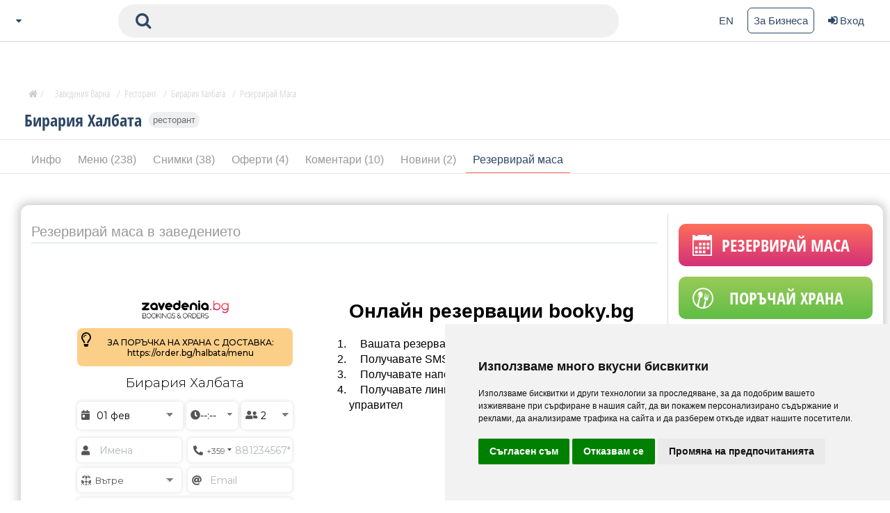

--- FILE ---
content_type: text/html; charset=utf-8
request_url: https://varna.zavedenia.com/835/Birariya-Halbata/reserve
body_size: 35038
content:
<!DOCTYPE html><html lang="bg-BG" data-critters-container><head>


  <script>
    (function () {
      function reportError(type, data) {
        try {
          fetch('/client-error', {
            method: 'POST',
            headers: { 'Content-Type': 'application/json' },
            body: JSON.stringify({
              type: type,
              url: window.location.href,
              userAgent: navigator.userAgent,
              data: data
            })
          });
        } catch (e) {
          // ignore
        }
      }

      // Global JS errors
      window.addEventListener('error', function (event) {
        reportError('error', {
          message: event.message,
          filename: event.filename,
          lineno: event.lineno,
          colno: event.colno,
          error: event.error ? (event.error.stack || String(event.error)) : null
        });
      });

      // Unhandled promise rejections
      window.addEventListener('unhandledrejection', function (event) {
        reportError('unhandledrejection', {
          reason: event.reason ? (event.reason.stack || String(event.reason)) : null
        });
      });

      // 🔥 Capture console.error too (Angular often logs here)
      const origConsoleError = console.error;
      console.error = function (...args) {
        try {
          reportError('console-error', {
            args: args.map(a => {
              if (a && a.stack) return a.stack;
              if (a && typeof a === 'object') return JSON.stringify(a);
              return String(a);
            })
          });
        } catch (e) {}
        if (origConsoleError) {
          origConsoleError.apply(console, args);
        }
      };
    })();
  </script>


  <!-- <meta http-equiv="Cache-Control" content="no-cache, no-store, must-revalidate" /> -->
  <!-- <meta http-equiv="Pragma" content="no-cache" />
  <meta http-equiv="Expires" content="0" /> -->
  <script async src="https://www.googletagmanager.com/gtag/js?id=G-DE0E9VC1Q3"></script>
  <script>
    window.dataLayer = window.dataLayer || [];
    function gtag(){dataLayer.push(arguments);}
    gtag('consent', 'default', {
      'ad_user_data': 'denied',
      'ad_personalization': 'denied',
      'ad_storage': 'denied',
      'analytics_storage': 'denied',
      'wait_for_update': 500,
    });
    gtag('js', new Date());
    gtag('config', 'G-DE0E9VC1Q3');
  </script>
  <meta charset="utf-8">
  <title>Бирария Халбата - Резервирай маса</title>
  <base href="/">
  <meta name="viewport" content="width=device-width, initial-scale=1">
  <meta name="app-version" content="1.0.11">
  <script>
    (function() {
      const CURRENT_VERSION = '1.0.11';
      const storedVersion = localStorage.getItem('app_version');

      if (storedVersion && storedVersion !== CURRENT_VERSION) {
        console.log('🔄 New version detected: ' + CURRENT_VERSION + ' (old: ' + storedVersion + ')');
        localStorage.setItem('app_version', CURRENT_VERSION);

        if (!sessionStorage.getItem('version_reload_done')) {
          sessionStorage.setItem('version_reload_done', 'true');
          console.log('⚡ Forcing HARD reload to bypass cache...');
          window.location.reload(true);
          setTimeout(function() {
            window.location.href = window.location.href.split('?')[0] + '?v=' + CURRENT_VERSION;
          }, 100);
        }
      } else if (!storedVersion) {
        localStorage.setItem('app_version', CURRENT_VERSION);
      }

      window.addEventListener('load', function() {
        setTimeout(function() {
          sessionStorage.removeItem('version_reload_done');
        }, 1000);
      });
    })();
  </script>
  <link rel="icon" type="image/png" sizes="64x64" href="https://zavedenia.com/system/application/views/images_homepage/zav-favicon.png">
  <link rel="apple-touch-icon" sizes="180x180" href="https://zavedenia.com/system/application/views/images_homepage/zav-favicon-touch.png">
  <script src="https://use.fontawesome.com/fd4cd94aa1.js" defer></script>
  <!-- <link rel="stylesheet" href="https://cdnjs.cloudflare.com/ajax/libs/font-awesome/6.4.2/css/all.min.css" integrity="sha512-z3gLpd7yknf1YoNbCzqRKc4qyor8gaKU1qmn+CShxbuBusANI9QpRohGBreCFkKxLhei6S9CQXFEbbKuqLg0DA==" crossorigin="anonymous" referrerpolicy="no-referrer" /> -->
  <link rel="preconnect" href="https://fonts.googleapis.com">
  <link rel="preconnect" href="https://fonts.gstatic.com" crossorigin>
  <link rel="preconnect" href="https://zavedenia.com">
  <!-- Hotjar Tracking Code for https://sofia.zavedenia.com -->
  <script>
    (function(h,o,t,j,a,r){
      h.hj=h.hj||function(){(h.hj.q=h.hj.q||[]).push(arguments)};
      h._hjSettings={hjid:3636587,hjsv:6};
      a=o.getElementsByTagName('head')[0];
      r=o.createElement('script');r.async=1;
      r.src=t+h._hjSettings.hjid+j+h._hjSettings.hjsv;
      a.appendChild(r);
    })(window,document,'https://static.hotjar.com/c/hotjar-','.js?sv=');
  </script>
  <!-- Cookie Consent by TermsFeed https://www.TermsFeed.com -->
  <script async defer type="text/javascript" src="https://www.termsfeed.com/public/cookie-consent/4.1.0/cookie-consent.js" charset="UTF-8"></script>
  <script defer type="text/javascript" charset="UTF-8">
    document.addEventListener("DOMContentLoaded", function () {

      // 🛡️ HARD GUARD: do nothing if cookieconsent is missing
      if (!window.cookieconsent || typeof window.cookieconsent.run !== 'function') {
        console.warn('cookieconsent is not available, skipping cookie banner.');
        return;
      }

      cookieconsent.run({
        buttonText: {
          accept: "Aceptar",
          reject: "Rechazar",
          more: "MÃ¡s informaciÃ³n"
        },
        notice_banner_type: "simple",
        consent_type: "express",
        palette: "light",
        language: "bg",
        page_load_consent_levels: ["strictly-necessary"],
        notice_banner_reject_button_hide: false,
        preferences_center_close_button_hide: false,
        page_refresh_confirmation_buttons: false,
        website_privacy_policy_url:
          "https://sofia.zavedenia.com/page/privacy",
      });
      const translations = {
        'bg': {
          'button_ok' : 'Съгласен съм',
          'button_not': 'Отказвам се',
          'button_pref': 'Промяна на предпочитанията',
          'title': 'Използваме много вкусни бисвкитки',
          'description': 'Използваме бисквитки и други технологии за проследяване, за да подобрим вашето изживяване при сърфиране в нашия сайт, да ви покажем персонализирано съдържание и реклами, да анализираме трафика на сайта и да разберем откъде идват нашите посетители.'
        },
        'en':{
          'button_ok': 'I agree',
          'button_not': 'I decline',
          'button_pref': 'Change preferences',
          'title': 'We use cookies',
          'description': 'We use cookies and other tracking technologies to improve your browsing experience on our site, show you personalized content and ads, analyze site traffic, and understand where our visitors come from.'
        },
        'rs': {
          'button_ok': 'Slažem se',
          'button_not': 'Odbijam',
          'button_pref': 'Izmeni podešavanja',
          'title': 'Mi koristimo kolačiće',
          'description': 'Mi koristimo kolačiće i druge tehnologije za praćenje kako bismo poboljšali vaše iskustvo pretraživanja na našem sajtu, prikazali personalizovani sadržaj i reklame, analizirali saobraćaj sajta i razumeli odakle dolaze naši posetioci.'
        },
        'mk':{
          'button_ok': 'Се согласувам',
          'button_not': 'Не се согласувам',
          'button_pref': 'Промени ги преференците',
          'title': 'Користиме колачиња',
          'description': 'Користиме колачиња и други технологии за следење за да го подобриме вашето прелистувачко искуство на нашиот сајт, да ви прикажеме персонализирана содржина и реклами, да го анализираме сообраќајот на сајтот и да разбереме од каде доаѓаат нашите посетители.'
        }
      }


      function getLangFromHost(){
        let getHost = window.location.host;

        switch (getHost){
          case 'booky.mk':
            return 'mk';
          case 'booknow.rs':
            return 'rs';
          default:
            return 'bg';
        }
      }
      function translateElement(selector, key, userLang) {
        const element = document.querySelector(selector);
        if (element && translations[userLang] && translations[userLang][key]) {
          element.textContent = translations[userLang][key];
        }
      }

      translateElement('#cc-nb-text', 'description', getLangFromHost());
      translateElement('#cc-nb-title', 'title', getLangFromHost());
      translateElement('.cc-nb-okagree', 'button_ok', getLangFromHost());
      translateElement('.cc-nb-changep', 'button_pref', getLangFromHost());
      translateElement('.cc-nb-reject', 'button_not', getLangFromHost());
    });

  </script>

  <!-- HotJar -->
  <script type="text/plain" data-cookie-consent="tracking">
    (function(h,o,t,j,a,r){
        h.hj=h.hj||function(){(h.hj.q=h.hj.q||[]).push(arguments)};
        h._hjSettings={hjid:3636587,hjsv:6};
        a=o.getElementsByTagName('head')[0];
        r=o.createElement('script');r.async=1;
        r.src=t+h._hjSettings.hjid+j+h._hjSettings.hjsv;
        a.appendChild(r);
    })(window,document,'https://static.hotjar.com/c/hotjar-','.js?sv=');
  </script>
  <!-- end of HotJar-->

  <!-- GA script -->
  <script type="text/plain" data-cookie-consent="tracking" async src="https://www.googletagmanager.com/gtag/js?id=G-DE0E9VC1Q3"></script>
  <script type="text/plain" data-cookie-consent="tracking">
    window.dataLayer = window.dataLayer || [];
    function gtag(){dataLayer.push(arguments);}
    gtag('js', new Date());

    gtag('config', 'G-DE0E9VC1Q3');
  </script>
  <!-- End Cookie Consent by TermsFeed https://www.TermsFeed.com -->


  <!-- Below is the link that users can use to open Preferences Center to change their preferences. Do not modify the ID parameter. Place it where appropriate, style it as needed. -->

  <!-- <a href="#" id="open_preferences_center">Update cookies preferences</a> -->

  <!-- <link rel="stylesheet" href="https://fonts.googleapis.com/icon?family=Material+Icons"> -->

  <script type="application/ld+json">
    {
      "@context": "http://schema.org/",
      "@type": "Organization",
      "name": "Zavedenia.bg",
      "url": "https://sofia.zavedenia.com",
      "logo": "https://sofia.zavedenia.com/assets/images/zavedenia-logo.svg",
      "sameAs": ["https:www.facebook.zavedenia", "https:twitter.comzavedenia", "https:instagram.comzavedenia"]
    }, {
    "@context": "http://schema.org/",
    "@type": "WebSite",
    "name": "Zavedenia.bg",
    "url": "https://sofia.zavedenia.com",
    "potentialAction": {
    "@type": "SearchAction",
    "target": {
    "@type": "EntryPoint",
    "urlTemplate": "https://sofia.zavedenia.com/search/{search_term_string}"
    },
    "query-input": "required name=search_term_string"
    }
    }
  </script>
<style>:root{--gray-darker: #383838;--gray-dark: #444;--gray: #999;--gray-light: #ccc;--gray-lighter: #f0f0f0;--red: #e84c3d;--green: #27ae61;--order-bg: #99cb58;--yellow-light: #ffffcc;--blue: #2c97df;--blue-dark: #2a7ba8;--orange: #eea236;--booky-oran: #ff9e26;--really-light-gray: #eeeff0;--gray-washed: #F5F5F5;--washed-white: #fbfbfb;--not-black: #0B0B0B;--gray-text: #5D6A72;--graphite: #707070;--bdazzled-blue: #2e4765;--very-light-blue: #d5dae0;--bittersweet: #fe6e5a;--smaller: 12px;--small: 13px;--base: 15px;--medium: 18px;--large: 20px;--larger: 24px;--x-large: 32px;--xx-large: 36px;--xxx-large: 44px}*,*:after,*:before{margin:0;padding:0;border:0;font-size:100%;vertical-align:baseline;box-sizing:border-box}body{line-height:1;overflow-y:scroll}ol,ul{list-style:none}input:-webkit-autofill,input:-webkit-autofill:hover,input:-webkit-autofill:focus,input:-webkit-autofill:active{transition:background-color 5000s ease-in-out 0s}html,body{height:100%}body{margin:0;font-family:Open Sans,Helvetica Neue,sans-serif}body{padding-top:60px;font-family:Open Sans,sans-serif;line-height:1.3}a{appearance:none;color:inherit;text-decoration:none}.container-fluid,.container-large{margin-left:auto;margin-right:auto;padding-left:15px;padding-right:15px}@media screen and (max-width: 529px){.hidden-xs{display:none!important}}@media screen and (max-width: 991px){.hidden-md{display:none!important}.visible-md{display:block!important}}@media only screen and (min-width: 992px){.hidden-lg{display:none!important}.visible-lg{display:block!important}}@media screen and (min-width: 1280px){.container-large{width:1240px}}@media screen and (min-width: 1440px){.container-large{width:1360px}}.ellipsis{overflow:hidden;text-overflow:ellipsis;white-space:nowrap;display:block}.d-flex{display:flex}.d-flex-row{display:flex;flex-direction:row}.d-flex-column{display:flex;flex-direction:column}.d-flex-center{display:flex;align-items:center}@-webkit-keyframes lg-right-end{0%{left:0}50%{left:-30px}to{left:0}}@-webkit-keyframes lg-left-end{0%{left:0}50%{left:30px}to{left:0}}:root{--swiper-theme-color: #007aff}:root{--swiper-navigation-size: 44px}
</style><link rel="stylesheet" href="styles-V6CKJGB7.css" media="print" onload="this.media='all'"><noscript><link rel="stylesheet" href="styles-V6CKJGB7.css"></noscript><style ng-app-id="serverApp">#navbar[_ngcontent-serverApp-c3091561033]{position:fixed;z-index:1021}#content[_ngcontent-serverApp-c3091561033]{display:block}@media screen and (min-width: 992px){#content[data-home=no][_ngcontent-serverApp-c3091561033]{padding-top:55px}}.lds-ripple[_ngcontent-serverApp-c3091561033]{display:inline-block;position:relative;margin:0 auto;top:100px;left:300px;width:80px;height:80px}.lds-ripple[_ngcontent-serverApp-c3091561033]   div[_ngcontent-serverApp-c3091561033]{position:absolute;border:4px solid #6d6d6d;opacity:1;border-radius:50%;animation:_ngcontent-serverApp-c3091561033_lds-ripple 1s cubic-bezier(0,.2,.8,1) infinite}.lds-ripple[_ngcontent-serverApp-c3091561033]   div[_ngcontent-serverApp-c3091561033]:nth-child(2){animation-delay:-.5s}@keyframes _ngcontent-serverApp-c3091561033_lds-ripple{0%{top:36px;left:36px;width:0;height:0;opacity:1}to{top:0;left:0;width:72px;height:72px;opacity:0}}</style><style ng-app-id="serverApp">#nav-start[_ngcontent-serverApp-c3010201624]{display:flex;align-items:center;height:100%}@media screen and (max-width: 991px){#nav-start[_ngcontent-serverApp-c3010201624]{border-right:none;width:100%}}.header-navigation[_ngcontent-serverApp-c3010201624]{position:fixed;top:0;left:0;height:60px;width:100%;background-color:#fff;border-bottom:1px solid var(--very-light-blue);z-index:1021}@media only screen and (max-width: 991px){.header-navigation[_ngcontent-serverApp-c3010201624]{display:flex;align-items:center;padding-right:15px;padding-left:15px}}.main-navigation-wrapper[_ngcontent-serverApp-c3010201624]{position:relative;height:100%;width:100%}.main-nav[_ngcontent-serverApp-c3010201624]{display:flex;align-items:center;justify-content:space-between;position:relative;height:100%;font-size:14px}.main-nav[_ngcontent-serverApp-c3010201624]   .zavedenia-com-logo[_ngcontent-serverApp-c3010201624]   .logo[_ngcontent-serverApp-c3010201624]{width:155px;height:22px}.main-nav[_ngcontent-serverApp-c3010201624]   .zavedenia-com-logo[_ngcontent-serverApp-c3010201624]   .logo.booky[_ngcontent-serverApp-c3010201624]{height:44px}@media only screen and (max-width: 991px){.main-nav[_ngcontent-serverApp-c3010201624]   .zavedenia-com-logo[_ngcontent-serverApp-c3010201624]{margin-left:auto;margin-right:auto}}.main-nav-links[_ngcontent-serverApp-c3010201624]{display:flex;flex-direction:row;align-items:center;height:100%}.main-nav-links.action-links[_ngcontent-serverApp-c3010201624]   a[_ngcontent-serverApp-c3010201624], .main-nav-links.action-links[_ngcontent-serverApp-c3010201624]   button[_ngcontent-serverApp-c3010201624]{color:var(--bdazzled-blue);font-size:15px;font-weight:500;font-family:Open Sans,sans-serif;background:transparent}#mobile-menu[_ngcontent-serverApp-c3010201624]{display:none;position:fixed;inset:0;width:0;background-color:#fff;transition:all ease-in-out;z-index:1022;overflow-y:auto;overflow-x:hidden;-webkit-overflow-scrolling:touch;outline:0}#category-nav[_ngcontent-serverApp-c3010201624]{position:fixed;top:60px;left:0;width:100%;background-color:#fff;transition:all ease-in-out .3s}#citiesDropDown[_ngcontent-serverApp-c3010201624]{margin:0 8px;color:var(--bdazzled-blue)}#choose-city[_ngcontent-serverApp-c3010201624]{display:flex;column-gap:2px}.header-dropdown-wrapper[_ngcontent-serverApp-c3010201624]{position:absolute;height:0;width:990px;top:60px;left:0;z-index:1;display:block;background-color:#eee;border-top:none;overflow:hidden;transition:all .5s ease;transition-delay:.1s}#citiesDropDown.active[_ngcontent-serverApp-c3010201624]   .header-dropdown-wrapper[_ngcontent-serverApp-c3010201624]{border:1px solid #ccc;box-shadow:0 6px 20px #323232bf;left:0;width:990px;height:480px;z-index:101;transition-delay:0s}.zavedenia-city[_ngcontent-serverApp-c3010201624]{width:100%;height:100%}.zavedenia-city[_ngcontent-serverApp-c3010201624]   h5[_ngcontent-serverApp-c3010201624]{background:#fff;position:relative;z-index:99;color:var(--gray);padding:10px 0 5px;font-size:15px;width:100%;margin-bottom:5px;border-bottom:1px solid var(--gray-lighter)}.zavedenia-city[_ngcontent-serverApp-c3010201624]   .city-listing[_ngcontent-serverApp-c3010201624]{width:230px;height:100%;float:left;padding-left:8px;background:#fff}#map[_ngcontent-serverApp-c3010201624]{position:relative;float:right;width:750px}#map[_ngcontent-serverApp-c3010201624]   img[_ngcontent-serverApp-c3010201624]{float:right}#map[_ngcontent-serverApp-c3010201624]   .point[_ngcontent-serverApp-c3010201624]{position:absolute;color:var(--bdazzled-blue);font-size:17px;font-family:Open Sans Condensed,sans-serif;font-weight:700;transition:all ease .3s}#map[_ngcontent-serverApp-c3010201624]   .point[_ngcontent-serverApp-c3010201624]:hover{color:var(--gray-dark)}#map[_ngcontent-serverApp-c3010201624]   .point[_ngcontent-serverApp-c3010201624]:hover:before{background-size:24px 21px;background-position:-2px}#map[_ngcontent-serverApp-c3010201624]   .point[_ngcontent-serverApp-c3010201624]:before{background:url(https://sofia.zavedenia.com/resources/images/zavedenia-symbol.svg);content:"";position:absolute;display:block;height:19px;width:22px}#map[_ngcontent-serverApp-c3010201624]   .point--medium[_ngcontent-serverApp-c3010201624]:before{background-size:44px 38px;width:44px;height:38px}#map[_ngcontent-serverApp-c3010201624]   .point--medium[_ngcontent-serverApp-c3010201624]:hover:before{background-size:46px 40px;background-position:-2px}#map[_ngcontent-serverApp-c3010201624]   .point--big[_ngcontent-serverApp-c3010201624]:before{background-size:88px 76px;width:88px;height:76px}#map[_ngcontent-serverApp-c3010201624]   .point--big[_ngcontent-serverApp-c3010201624]:hover:before{background-size:90px 78px;background-position:-2px}#map[_ngcontent-serverApp-c3010201624]   .point.sofia[_ngcontent-serverApp-c3010201624]{text-transform:uppercase;left:155px;top:180px}#map[_ngcontent-serverApp-c3010201624]   .point.sofia[_ngcontent-serverApp-c3010201624]:before{bottom:-75px;left:-30px}#map[_ngcontent-serverApp-c3010201624]   .point.plovdiv[_ngcontent-serverApp-c3010201624]{left:265px;top:270px}#map[_ngcontent-serverApp-c3010201624]   .point.plovdiv[_ngcontent-serverApp-c3010201624]:before{bottom:-40px;left:5px}#map[_ngcontent-serverApp-c3010201624]   .point.bansko[_ngcontent-serverApp-c3010201624]{bottom:80px;left:165px}#map[_ngcontent-serverApp-c3010201624]   .point.bansko[_ngcontent-serverApp-c3010201624]:before{left:15px;top:-17px}#map[_ngcontent-serverApp-c3010201624]   .point.turnovo[_ngcontent-serverApp-c3010201624]{left:355px;top:200px}#map[_ngcontent-serverApp-c3010201624]   .point.turnovo[_ngcontent-serverApp-c3010201624]:before{left:35px;top:-17px}#map[_ngcontent-serverApp-c3010201624]   .point.varna[_ngcontent-serverApp-c3010201624]{right:55px;top:170px}#map[_ngcontent-serverApp-c3010201624]   .point.varna[_ngcontent-serverApp-c3010201624]:before{left:-40px;top:-25px}#map[_ngcontent-serverApp-c3010201624]   .point.burgas[_ngcontent-serverApp-c3010201624]{right:85px;bottom:190px}#map[_ngcontent-serverApp-c3010201624]   .point.burgas[_ngcontent-serverApp-c3010201624]:before{top:2px;left:-38px}.city-listing[_ngcontent-serverApp-c3010201624]   h5[_ngcontent-serverApp-c3010201624]{background:#fff;position:relative;z-index:99;color:var(--gray);padding:10px 0 5px;font-size:15px;width:100%;margin-bottom:5px;border-bottom:1px solid var(--very-light-blue)}.city-listing[_ngcontent-serverApp-c3010201624]   li[_ngcontent-serverApp-c3010201624]{margin-bottom:2px}.city-listing[_ngcontent-serverApp-c3010201624]   li[_ngcontent-serverApp-c3010201624]   a[_ngcontent-serverApp-c3010201624]{padding:7px 0;margin-left:-5px;display:block;color:var(--gray-darker)!important}.city-listing[_ngcontent-serverApp-c3010201624]   li[_ngcontent-serverApp-c3010201624]   a[_ngcontent-serverApp-c3010201624]:before{font-family:FontAwesome;content:"\f111";margin-right:5px;vertical-align:middle;text-align:center;width:20px;font-size:.8em;color:gray;display:inline-block}.city-listing[_ngcontent-serverApp-c3010201624]   li[_ngcontent-serverApp-c3010201624]   a[_ngcontent-serverApp-c3010201624]:hover{color:var(--blue-dark)}.city-listing[_ngcontent-serverApp-c3010201624]   li[_ngcontent-serverApp-c3010201624]   a[_ngcontent-serverApp-c3010201624]:hover:before{color:var(--blue-dark)}.zavedenia-city[_ngcontent-serverApp-c3010201624]   .city-listing[_ngcontent-serverApp-c3010201624]   .selected[_ngcontent-serverApp-c3010201624]   a[_ngcontent-serverApp-c3010201624]:before{content:"\f00c";color:#27ae61;font-size:1.5em;vertical-align:baseline}.main-nav[_ngcontent-serverApp-c3010201624]   .main-nav-link[_ngcontent-serverApp-c3010201624]{display:inline-flex;flex-direction:row;max-height:40px;margin-right:30px}.order-booky-links[_ngcontent-serverApp-c3010201624]{margin-left:auto;margin-right:20px}.cta-order-booky[_ngcontent-serverApp-c3010201624]{position:relative;display:flex;align-items:center;margin:0 7px;padding:9px 22px 9px 0;background:transparent;color:#ff9e26;font-weight:700;font-size:13px;border-radius:100px;overflow:hidden;z-index:3}.cta-order-booky[_ngcontent-serverApp-c3010201624]   img[_ngcontent-serverApp-c3010201624]{margin-left:6px;margin-right:15px}.cta-order-booky.bookybg[_ngcontent-serverApp-c3010201624]{color:#ff9e26;border:1px solid #ff9e26}.cta-order-booky.bookybg[_ngcontent-serverApp-c3010201624]   img[_ngcontent-serverApp-c3010201624]{width:24px;margin-left:10px}.cta-order-booky.orderbg[_ngcontent-serverApp-c3010201624]{color:#74c365;border:1px solid #74c365}.cta-order-booky.orderbg[_ngcontent-serverApp-c3010201624]   img[_ngcontent-serverApp-c3010201624]{width:30px}.cta-order-booky[_ngcontent-serverApp-c3010201624]:after{position:absolute;content:"";left:0;top:0;width:50px;height:100%;background:#9dd593;opacity:.3;border-top-right-radius:30px;z-index:-1;transition:all ease-in .4s}.cta-order-booky.bookybg[_ngcontent-serverApp-c3010201624]:after{background:#ff9e26}.cta-order-booky[_ngcontent-serverApp-c3010201624]:hover:after{width:100%;border-radius:0;transition:all ease-out .3s}.media-links[_ngcontent-serverApp-c3010201624]{margin-right:20px}.media-links[_ngcontent-serverApp-c3010201624]   [_ngcontent-serverApp-c3010201624]:not(:first-child){margin-left:8px}.social-media-link[_ngcontent-serverApp-c3010201624]{display:flex;align-items:center;justify-content:center;width:25px;height:25px;color:#fff;background-color:#2e4765;border-radius:6px}#nav-end[_ngcontent-serverApp-c3010201624]{height:100%;min-width:245px}#language-text[_ngcontent-serverApp-c3010201624]{cursor:pointer}.add-venue[_ngcontent-serverApp-c3010201624]{border:solid .5px var(--bdazzled-blue);border-radius:6px;padding:8px}.action-links[_ngcontent-serverApp-c3010201624]{padding-left:14px}.action-links[_ngcontent-serverApp-c3010201624]   li[_ngcontent-serverApp-c3010201624]:not(:first-child){margin-left:20px}#loginDropDown[_ngcontent-serverApp-c3010201624]{font-size:15px;color:var(--bdazzled-blue)}#loginDropDown[_ngcontent-serverApp-c3010201624]   i[_ngcontent-serverApp-c3010201624]{margin-right:4px;font-weight:700}#nav-center[_ngcontent-serverApp-c3010201624]{flex:0 1 750px;display:flex;margin-left:auto;margin-right:auto;padding-left:15px;padding-right:15px}@media only screen and (max-width: 991px){#nav-center[_ngcontent-serverApp-c3010201624]{flex:1;padding:0}}#search[_ngcontent-serverApp-c3010201624]{flex:1;background:var(--gray-lighter);border-radius:23px}@media screen and (max-width: 991px){#search[_ngcontent-serverApp-c3010201624]{display:none}}#search-form[_ngcontent-serverApp-c3010201624]   input[_ngcontent-serverApp-c3010201624]{width:100%;color:var(--bdazzled-blue);font-size:16px;background:transparent;border:none;outline:none}#search-button[_ngcontent-serverApp-c3010201624]{padding-left:15px;padding-right:15px;font-size:24px;color:var(--bdazzled-blue);background-color:transparent;-webkit-tap-highlight-color:transparent}#search-button-mobile[_ngcontent-serverApp-c3010201624]{display:none;padding-left:5px;padding-right:5px;font-size:24px;background-color:transparent;color:var(--bdazzled-blue)}@media screen and (max-width: 991px){#search-button-mobile[_ngcontent-serverApp-c3010201624]{display:block}}.search-input[_ngcontent-serverApp-c3010201624]{width:100%}.search-wrap[_ngcontent-serverApp-c3010201624]{position:relative;display:flex;align-items:center;padding:10px}#search-box-wrapper[_ngcontent-serverApp-c3010201624]{position:relative;height:0;overflow:hidden;z-index:5}#search-box-wrapper.active[_ngcontent-serverApp-c3010201624]{display:inline-block;position:fixed;right:0;top:60px;padding:12px;height:auto;width:100%;border-bottom:.5px solid var(--very-light-blue);background:#fff;border-top:none;transition:height .5s ease;transition-delay:.1s}#search-box-wrapper.active[_ngcontent-serverApp-c3010201624] > .header-dropdown-wrapper[_ngcontent-serverApp-c3010201624]{height:201px;margin-top:10px;padding:10px;left:0;transition-delay:0s}.search-box[_ngcontent-serverApp-c3010201624]{position:relative;vertical-align:middle;padding:10px;background-color:#f7f7f7;border-radius:6px}.search-text[_ngcontent-serverApp-c3010201624]{width:90%;border:none;color:#2e4765;outline:none;background:none}.search-button[_ngcontent-serverApp-c3010201624]{height:28px;width:28px;border:none;outline:none;background:none;color:#ccc;font-size:18px;cursor:pointer}#close-search[_ngcontent-serverApp-c3010201624]{position:absolute;top:12px;right:12px;font-size:20px;color:#ccc}.close-mobile-search[_ngcontent-serverApp-c3010201624]{display:none}.close-mobile-search[_ngcontent-serverApp-c3010201624]   i[_ngcontent-serverApp-c3010201624]{position:absolute;top:7px;right:20px}@media screen and (max-width: 991px){#search.active-mobile[_ngcontent-serverApp-c3010201624]{position:absolute;display:block;left:-2px;top:4px;width:100%;z-index:1050}.close-mobile-search[_ngcontent-serverApp-c3010201624]{display:block;font-size:30px;color:var(--bdazzled-blue)}}@media screen and (max-width: 529px){#search-form[_ngcontent-serverApp-c3010201624]   input[_ngcontent-serverApp-c3010201624]{width:80%}}.button-aside[_ngcontent-serverApp-c3010201624]{position:relative;font-size:var(--large);background:none;border:none;color:var(--bdazzled-blue);z-index:100}.button-aside.mobile-search-togle[_ngcontent-serverApp-c3010201624]{left:auto;color:var(--bdazzled-blue)}.button-aside.mobile-search-togle[_ngcontent-serverApp-c3010201624]   a[_ngcontent-serverApp-c3010201624]{color:var(--bdazzled-blue)}</style><style ng-app-id="serverApp">.footer-wrap[_ngcontent-serverApp-c3549892903]{display:flex;flex-direction:row;padding-top:40px;padding-bottom:40px}.footer-logo[_ngcontent-serverApp-c3549892903]{position:relative;display:flex;flex-direction:row;align-items:center;column-gap:12px}.footer-logo[_ngcontent-serverApp-c3549892903]   span[_ngcontent-serverApp-c3549892903]{color:var(--gray);font-size:18px;font-weight:300}.footer-section[_ngcontent-serverApp-c3549892903]   .footer-p[_ngcontent-serverApp-c3549892903]{max-width:500px;margin-right:18px;font-size:15px;font-family:Open Sans,sans-serif;font-weight:300}.footer-section[_ngcontent-serverApp-c3549892903]   .footer-p-span[_ngcontent-serverApp-c3549892903]{display:block;font-size:15px;font-weight:500;margin-top:16px;margin-bottom:12px}.footer-section[_ngcontent-serverApp-c3549892903]   .footer-p-des[_ngcontent-serverApp-c3549892903]{word-wrap:break-word;line-height:1rem;margin-bottom:24px}.links-group[_ngcontent-serverApp-c3549892903]{margin-left:auto;font-size:14px}.links-group[_ngcontent-serverApp-c3549892903]   .footer-links[_ngcontent-serverApp-c3549892903]{margin-bottom:10px;margin-left:10px}.links-group[_ngcontent-serverApp-c3549892903]   .footer-links[_ngcontent-serverApp-c3549892903]:not(:last-child){margin-right:15px}.footer-section.footer-links[_ngcontent-serverApp-c3549892903]   h3[_ngcontent-serverApp-c3549892903]{margin-bottom:15px;color:var(--graphite);font-size:16px;font-weight:600;white-space:nowrap}.footer-section.footer-links[_ngcontent-serverApp-c3549892903]   li[_ngcontent-serverApp-c3549892903]{color:var(--gray-dark);font-size:13px;font-weight:600;line-height:25px}.footer-section.footer-links[_ngcontent-serverApp-c3549892903]   li[_ngcontent-serverApp-c3549892903]:hover{color:var(--gray-dark)}.footer-links[_ngcontent-serverApp-c3549892903]   .img-tag[_ngcontent-serverApp-c3549892903]{margin-right:4px}.media-links[_ngcontent-serverApp-c3549892903]{margin-top:0;margin-bottom:20px;column-gap:7px}.media-links[_ngcontent-serverApp-c3549892903]:not(:first-child){margin-left:4px}.social-media[_ngcontent-serverApp-c3549892903]   .social-media-link[_ngcontent-serverApp-c3549892903]{display:flex;align-items:center;justify-content:center;width:25px;height:25px;color:#fff;background-color:#2e4765;border-radius:6px}.social-media[_ngcontent-serverApp-c3549892903]   .social-media-link[_ngcontent-serverApp-c3549892903]   i[_ngcontent-serverApp-c3549892903]{margin:0}.booky[_ngcontent-serverApp-c3549892903]{height:55px}@media screen and (max-width: 768px){.our-links-wrap[_ngcontent-serverApp-c3549892903]{display:flex;width:99%}.our-links[_ngcontent-serverApp-c3549892903]{width:48%}.social-media[_ngcontent-serverApp-c3549892903]{column-gap:12px}.media-links[_ngcontent-serverApp-c3549892903]:not(:first-child){margin-left:0}.links-group[_ngcontent-serverApp-c3549892903]{flex-wrap:wrap;font-size:10px}.footer-section[_ngcontent-serverApp-c3549892903]   .footer-p-des[_ngcontent-serverApp-c3549892903]{margin-bottom:24px;font-size:12px}.footer-section.footer-links[_ngcontent-serverApp-c3549892903]   h3[_ngcontent-serverApp-c3549892903]{margin-right:0;font-size:18px;border-bottom:none}.footer-section.footer-links[_ngcontent-serverApp-c3549892903]   li[_ngcontent-serverApp-c3549892903]{margin:8px 0}.footer-section.footer-links[_ngcontent-serverApp-c3549892903]   li[_ngcontent-serverApp-c3549892903]   a[_ngcontent-serverApp-c3549892903]{padding:6px 0;font-size:14px;line-height:22px}.links-group[_ngcontent-serverApp-c3549892903]   .footer-links[_ngcontent-serverApp-c3549892903]:not(:last-child){margin-right:auto;width:100%;text-align:center;border-bottom:1px solid var(--graphite)}.links-group[_ngcontent-serverApp-c3549892903]   .footer-links[_ngcontent-serverApp-c3549892903]{margin-bottom:20px}.footer-logo[_ngcontent-serverApp-c3549892903]   img[_ngcontent-serverApp-c3549892903]{width:175px}.footer-section[_ngcontent-serverApp-c3549892903]   .footer-p[_ngcontent-serverApp-c3549892903]{max-width:none;margin-right:10px;font-size:15px;font-family:Open Sans,sans-serif;font-weight:300}}@media screen and (max-width: 991px){.footer-wrap[_ngcontent-serverApp-c3549892903]{flex-wrap:wrap;padding-bottom:100px}.links-group[_ngcontent-serverApp-c3549892903]{width:100%}}</style><style ng-app-id="serverApp">#profile[_ngcontent-serverApp-c3819320671]{min-height:100vh}#profile-main[_ngcontent-serverApp-c3819320671]{position:relative;padding-top:140px}@media only screen and (min-width: 768px) and (max-width: 991px){#profile-main[_ngcontent-serverApp-c3819320671]{padding-top:141px}}@media screen and (max-width: 529px){#profile-main[_ngcontent-serverApp-c3819320671]{padding-top:110px}}</style><meta name="debug-tag" content="varna"><meta name="keywords" content=" Бирария Халбата - ресторант,Варна, Център"><meta name="description" content="Бирария Халбата - ресторант,Варна | Център - Резервирай маса"><meta property="og:image" content="https://zavedenia.com/zimages/varna/thumb/835/8359PFBjkq52YFKYziOepMm6wlY0iH0hXhqNW2.jpg"><meta name="og:title" content="Бирария Халбата - Резервирай маса"><meta name="og:url" content="https://varna.zavedenia.com/835/Birariya-Halbata/reserve"><meta name="og:locale" content="bg_BG"><meta name="og:locale:alternate" content="en_GB"><meta name="og:type" content="website"><meta name="og:image" content="https://zavedenia.com/zimages/varna/thumb/835/8359PFBjkq52YFKYziOepMm6wlY0iH0hXhqNW2.jpg"><meta name="og:image:alt" content="Ресторанти, барове, клубове"><meta name="og:description" content="Бирария Халбата - ресторант,Варна | Център - Резервирай маса"><meta name="og:site_name" content="Zavedenia"><meta name="og:video" content="https://www.youtube.com/watch?v=zdWPYMS35O0"><link rel="canonical" href="https://varna.zavedenia.com/835/Birariya-Halbata/reserve"><style ng-app-id="serverApp">.profile-navbar[_ngcontent-serverApp-c1128697763]{position:fixed;top:145px;width:100%;background-color:#fff;font-family:Open Sans Condensed,sans-serif;z-index:11;transition:ease-in-out .3s;z-index:111}.collapse[_ngcontent-serverApp-c1128697763]{top:50px}@media screen and (max-width: 991px){.profile-navbar[_ngcontent-serverApp-c1128697763]{top:91px}}@media screen and (max-width: 768px){.profile-navbar[_ngcontent-serverApp-c1128697763]{top:60px}}.gray-line[_ngcontent-serverApp-c1128697763]{width:100%;height:1px;border-bottom:solid 1px #e5e5e5}.nav-order-reserve-btns[_ngcontent-serverApp-c1128697763]{display:none;margin-left:auto}.nav-order-reserve-btns[_ngcontent-serverApp-c1128697763]   .reservation-wrapper[_ngcontent-serverApp-c1128697763]{display:inline-block;margin-left:10px;margin-top:12px;margin-bottom:4px}.nav-order-reserve-btns[_ngcontent-serverApp-c1128697763]   .btn.btn-primary[_ngcontent-serverApp-c1128697763]{padding:8px 20px;color:#fff;font-size:var(--large);font-weight:700;vertical-align:middle}.btn-primary[_ngcontent-serverApp-c1128697763]{border-radius:10px;color:#fff;padding:15px 20px;justify-content:center;font-size:12px;text-transform:uppercase}.btn-primary.reserve[_ngcontent-serverApp-c1128697763]{background:#fe6e5a;background:-moz-linear-gradient(top,#fe6e5a 0%,#d23078 100%);background:-webkit-linear-gradient(top,#fe6e5a 0%,#d23078 100%);background:linear-gradient(to bottom,#fe6e5a,#d23078)}.btn-primary.order[_ngcontent-serverApp-c1128697763]{margin-top:15px;background:#99cb58;background:-moz-linear-gradient(top,#99cb58 0%,#60bd45 100%);background:-webkit-linear-gradient(top,#99cb58 0%,#60bd45 100%);background:linear-gradient(to bottom,#99cb58,#60bd45)}.btn-primary[_ngcontent-serverApp-c1128697763]   div[_ngcontent-serverApp-c1128697763]{font-family:Open Sans Condensed,Arial,sans-serif;font-size:24px;font-weight:700;width:100%;text-align:center}.title-and-tags[_ngcontent-serverApp-c1128697763]{display:flex;position:relative;align-items:center}@media only screen and (max-width: 768px){.title-and-tags[_ngcontent-serverApp-c1128697763]{display:block;text-align:center}}.venue-Title[_ngcontent-serverApp-c1128697763]{display:inline-block;margin:0 10px 0 0;padding:12px 0;color:var(--bdazzled-blue);font-size:var(--larger);font-weight:700;position:relative}@media only screen and (max-width: 768px){.venue-Title[_ngcontent-serverApp-c1128697763]{font-size:20px}}.profile-navbar[_ngcontent-serverApp-c1128697763]   a[_ngcontent-serverApp-c1128697763]{color:var(--gray-dark)}a.share[_ngcontent-serverApp-c1128697763]{position:absolute;right:-11px;top:-15px}@media only screen and (min-width: 530px) and (max-width: 991px){.profile-navbar[_ngcontent-serverApp-c1128697763]   a[_ngcontent-serverApp-c1128697763]{font-size:var(--x-large)}}@media only screen and (max-width: 529px){.profile-navbar[_ngcontent-serverApp-c1128697763]   a[_ngcontent-serverApp-c1128697763]{font-size:var(--larger)}}.type[_ngcontent-serverApp-c1128697763]{font-size:var(--small);font-weight:400;display:inline}@media only screen and (max-width: 768px){.type[_ngcontent-serverApp-c1128697763]{display:block;margin-bottom:8px;margin-top:8px;font-size:10px}}.type[_ngcontent-serverApp-c1128697763]   a[_ngcontent-serverApp-c1128697763]{margin-right:4px;padding:4px 6px;color:#6d6d6d;font-size:var(--small);font-family:Open Sans,sans-serif;font-weight:400;background-color:var(--really-light-gray);border-radius:12px}@media only screen and (max-width: 768px){.type[_ngcontent-serverApp-c1128697763]   a[_ngcontent-serverApp-c1128697763]{font-size:10px;padding:3px 8px;margin-bottom:4px}}.profile-menu[_ngcontent-serverApp-c1128697763]{overflow:hidden;height:40px;white-space:nowrap;list-style-type:none;margin-top:8px}@media only screen and (max-width: 768px){.profile-menu[_ngcontent-serverApp-c1128697763]{position:relative;height:50px;overflow-x:scroll}}.profile-menu[_ngcontent-serverApp-c1128697763]   li[_ngcontent-serverApp-c1128697763]{display:inline!important}.reserve-btn-scroll[_ngcontent-serverApp-c1128697763]{display:none}.reserve-btn-scroll.fixed-btn[_ngcontent-serverApp-c1128697763]{display:flex;position:absolute;top:8px;right:20px;z-index:112}.nav-tabs[_ngcontent-serverApp-c1128697763]{margin-top:10px;margin-bottom:-1px}.nav-tabs[_ngcontent-serverApp-c1128697763]   li[_ngcontent-serverApp-c1128697763]{padding:10px;display:inline-block}.nav-tabs[_ngcontent-serverApp-c1128697763]   li[_ngcontent-serverApp-c1128697763]   a[_ngcontent-serverApp-c1128697763]{color:var(--gray);font-family:Open Sans,sans-serif;font-weight:400}.nav-tabs[_ngcontent-serverApp-c1128697763]   li[_ngcontent-serverApp-c1128697763]   a[_ngcontent-serverApp-c1128697763]:hover{color:var(--gray-dark)}@media only screen and (min-width: 530px) and (max-width: 991px){.nav-tabs[_ngcontent-serverApp-c1128697763]   li[_ngcontent-serverApp-c1128697763]   a[_ngcontent-serverApp-c1128697763]{font-size:var(--small)}}@media only screen and (max-width: 529px){.nav-tabs[_ngcontent-serverApp-c1128697763]   li[_ngcontent-serverApp-c1128697763]   a[_ngcontent-serverApp-c1128697763]{font-size:15px}}.nav-tabs[_ngcontent-serverApp-c1128697763]   li.active[_ngcontent-serverApp-c1128697763]{box-shadow:0 -2px #fe6e5a inset}.nav-tabs[_ngcontent-serverApp-c1128697763]   li.active[_ngcontent-serverApp-c1128697763]   a[_ngcontent-serverApp-c1128697763]{color:var(--bdazzled-blue);font-family:Open Sans,sans-serif;font-weight:500}</style><style ng-app-id="serverApp">.lg-backdrop[_ngcontent-serverApp-c2736486458]{background-color:#0006}.px-15[_ngcontent-serverApp-c2736486458]{padding-left:15px;padding-right:15px}.profile[_ngcontent-serverApp-c2736486458]{display:flex;flex-wrap:wrap;padding:0 0 26px;margin-top:40px;margin-bottom:30px;background-color:#fff;box-shadow:0 0 13px 4px #32323240;border-radius:12px}.profile[_ngcontent-serverApp-c2736486458]   .caption[_ngcontent-serverApp-c2736486458]{color:#999;margin-top:5px;margin-bottom:16px;padding-bottom:3px;border-bottom:1px solid var(--very-light-blue);font-family:Montserrat,sans-serif;font-size:20px;font-weight:500}.profile-background-image[_ngcontent-serverApp-c2736486458]{height:202px;z-index:-6}.profile-background-image-restraint[_ngcontent-serverApp-c2736486458]{height:290px;overflow:hidden;background-size:100%;background-position:center;background-repeat:no-repeat}@media only screen and (max-width: 768px){.profile-background-image-restraint[_ngcontent-serverApp-c2736486458]{height:270px;background-size:cover}}.profile-info[_ngcontent-serverApp-c2736486458]{width:75%;padding-right:15px;transition:all ease-in-out .3s}.profile-info.inactive[_ngcontent-serverApp-c2736486458]{width:100%;padding:60px 15px}.profile-info.inactive[_ngcontent-serverApp-c2736486458]   .profile-brand[_ngcontent-serverApp-c2736486458]{flex-direction:column}.inactive[_ngcontent-serverApp-c2736486458]   h2[_ngcontent-serverApp-c2736486458]{margin-bottom:18px;font-size:34px;font-weight:700}.closed-sign[_ngcontent-serverApp-c2736486458]{width:220px}@media screen and (max-width: 768px){.inactive[_ngcontent-serverApp-c2736486458]   .profile-brand[_ngcontent-serverApp-c2736486458]   iframe[_ngcontent-serverApp-c2736486458]{width:100%}}.profile-info[_ngcontent-serverApp-c2736486458]   p[_ngcontent-serverApp-c2736486458]{margin-bottom:10px;word-wrap:break-word}@media only screen and (max-width: 991px){.profile-info[_ngcontent-serverApp-c2736486458]{width:100%;padding-right:0}}@media only screen and (max-width: 529px){.profile-brand[_ngcontent-serverApp-c2736486458]{margin:0}}.notification[_ngcontent-serverApp-c2736486458]{background-color:#fe6e5a;color:#fff;z-index:2;padding:10px 0;text-align:center;font-size:18px;font-weight:700}.notification[_ngcontent-serverApp-c2736486458]   span[_ngcontent-serverApp-c2736486458]{font-family:Open Sans Condensed,Arial,sans-serif}.notification[_ngcontent-serverApp-c2736486458]   i[_ngcontent-serverApp-c2736486458]{color:#fff}.summary[_ngcontent-serverApp-c2736486458]{z-index:3;display:flex}@media only screen and (min-width: 530px) and (max-width: 991px){.summary[_ngcontent-serverApp-c2736486458]{padding-bottom:6px}}.summary[_ngcontent-serverApp-c2736486458]:after{position:absolute;display:block;content:"";width:96%;height:1px;left:2%;bottom:0;margin:0 auto;background-color:var(--very-light-blue)}.venue-stats[_ngcontent-serverApp-c2736486458]{width:80%;display:flex;flex-direction:column;justify-content:space-between;padding:8px 16px 0}@media only screen and (max-width: 529px){.venue-stats[_ngcontent-serverApp-c2736486458]{width:100%;padding-left:4px;padding-right:4px}}@media only screen and (max-width: 529px){.title-and-tags-stats[_ngcontent-serverApp-c2736486458]{padding-left:70px}}.title-and-tags-stats[_ngcontent-serverApp-c2736486458]   .title[_ngcontent-serverApp-c2736486458]{display:inline;margin:0;font-size:32px;font-family:Open Sans Condensed,sans-serif;font-weight:600;color:#000}@media only screen and (max-width: 529px){.title-and-tags-stats[_ngcontent-serverApp-c2736486458]   .title[_ngcontent-serverApp-c2736486458]{font-size:var(--large)}}.title-and-tags-stats[_ngcontent-serverApp-c2736486458]   .type[_ngcontent-serverApp-c2736486458]{margin-top:12px;font-size:var(--small);display:inline-block}.title-and-tags-stats[_ngcontent-serverApp-c2736486458]   .type[_ngcontent-serverApp-c2736486458]   a[_ngcontent-serverApp-c2736486458]:first-child{margin-right:6px}@media only screen and (max-width: 768px){.title-and-tags-stats[_ngcontent-serverApp-c2736486458]   .type[_ngcontent-serverApp-c2736486458]{display:block;font-size:10px}}.title-and-tags-stats[_ngcontent-serverApp-c2736486458]   .type[_ngcontent-serverApp-c2736486458]   a[_ngcontent-serverApp-c2736486458]{padding:6px 16px;color:#6d6d6d;background-color:var(--really-light-gray);border-radius:12px}@media only screen and (max-width: 768px){.title-and-tags-stats[_ngcontent-serverApp-c2736486458]   .type[_ngcontent-serverApp-c2736486458]   a[_ngcontent-serverApp-c2736486458]{font-size:10px;padding:3px 8px;margin-bottom:4px}}.venue-rating-socials[_ngcontent-serverApp-c2736486458]{display:flex;margin-top:12px;justify-content:space-between}.venue-rating-socials[_ngcontent-serverApp-c2736486458]   .venue-socials[_ngcontent-serverApp-c2736486458]{align-items:center}.venue-socials[_ngcontent-serverApp-c2736486458]   img[_ngcontent-serverApp-c2736486458]{margin-left:12px;width:26px;height:26px}.rating-stats[_ngcontent-serverApp-c2736486458]{column-gap:18px;z-index:2}@media only screen and (min-width: 992px) and (max-width: 1128px){.rating-stars[_ngcontent-serverApp-c2736486458]{width:70%}}@media only screen and (min-width: 530px) and (max-width: 991px){.rating-stats[_ngcontent-serverApp-c2736486458]{width:70%}}@media only screen and (max-width: 529px){.rating-stats[_ngcontent-serverApp-c2736486458]{width:100%;justify-content:space-between}}.rating-all[_ngcontent-serverApp-c2736486458]{margin-right:8px}.rating-all[_ngcontent-serverApp-c2736486458]   h3[_ngcontent-serverApp-c2736486458], .rating-all[_ngcontent-serverApp-c2736486458]   .votes-amount[_ngcontent-serverApp-c2736486458]{font-family:Oswald,sans-serif}@media only screen and (max-width: 529px){h3[_ngcontent-serverApp-c2736486458]{font-size:var(--larger)}.votes-amount[_ngcontent-serverApp-c2736486458]{font-size:13px}}.rating-icon[_ngcontent-serverApp-c2736486458]{margin-left:6px}.small-divider-hz[_ngcontent-serverApp-c2736486458]{width:1px;height:60px;background-color:var(--very-light-blue)}.rating-stars[_ngcontent-serverApp-c2736486458]   .visits[_ngcontent-serverApp-c2736486458]{display:inline-block;position:relative;margin-bottom:0;margin-left:8px;margin-right:8px;font-family:Open Sans,sans-serif;font-size:18px;color:var(--graphite)}.visits.stat[_ngcontent-serverApp-c2736486458]   span[_ngcontent-serverApp-c2736486458]{display:inline-block;position:relative;margin-bottom:0;margin-left:8px;margin-right:8px;font-size:18px;color:#707070}.visits[_ngcontent-serverApp-c2736486458]   .fa[_ngcontent-serverApp-c2736486458]{margin-right:5px}@media only screen and (max-width: 529px){.rating-stars[_ngcontent-serverApp-c2736486458]   .visits[_ngcontent-serverApp-c2736486458]{display:flex;flex-direction:column;text-align:center;margin-right:4px;font-size:17px}}.stats[_ngcontent-serverApp-c2736486458]{color:#000}@media only screen and (min-width: 530px) and (max-width: 991px){.stats[_ngcontent-serverApp-c2736486458]{padding-left:8px}}@media only screen and (max-width: 529px){.stats[_ngcontent-serverApp-c2736486458]{padding-left:8px}}.rating-all[_ngcontent-serverApp-c2736486458]{word-spacing:.125em}.rating-all[_ngcontent-serverApp-c2736486458]   h3[_ngcontent-serverApp-c2736486458], .rating-all[_ngcontent-serverApp-c2736486458]   div[_ngcontent-serverApp-c2736486458]{display:table-cell;vertical-align:bottom;font-size:var(--base)}.rating-all[_ngcontent-serverApp-c2736486458]   h3[_ngcontent-serverApp-c2736486458]{font-weight:300;font-size:var(--x-large);line-height:100%}@media only screen and (min-width: 530px) and (max-width: 991px){.rating-all[_ngcontent-serverApp-c2736486458]   h3[_ngcontent-serverApp-c2736486458]{font-size:var(--larger);padding-right:5px}}@media only screen and (max-width: 529px){.rating-all[_ngcontent-serverApp-c2736486458]   h3[_ngcontent-serverApp-c2736486458]{font-size:var(--large)}}.rating-all[_ngcontent-serverApp-c2736486458], .rating-parts[_ngcontent-serverApp-c2736486458]{position:relative}.rating-controls[_ngcontent-serverApp-c2736486458]{display:flex;margin-left:32px}.rating-controls[_ngcontent-serverApp-c2736486458]   .fa[_ngcontent-serverApp-c2736486458]{margin-right:6px}.fa[_ngcontent-serverApp-c2736486458]{color:var(--gray-light);font-size:18px;cursor:pointer}.votes-amount[_ngcontent-serverApp-c2736486458]{display:inline;margin-right:8px;margin-left:0}.rating-all[_ngcontent-serverApp-c2736486458]   span[_ngcontent-serverApp-c2736486458], .rating-all[_ngcontent-serverApp-c2736486458]   h4[_ngcontent-serverApp-c2736486458]{margin-left:8px}@media only screen and (max-width: 529px){.rating-parts[_ngcontent-serverApp-c2736486458], .rating-all[_ngcontent-serverApp-c2736486458]{font-size:var(--small)}.rating-controls[_ngcontent-serverApp-c2736486458]{margin-left:2px;justify-content:space-around}}.bar-main-container[_ngcontent-serverApp-c2736486458]{position:absolute;width:100%;min-width:130px;padding-top:18px;left:12px}#like-container[_ngcontent-serverApp-c2736486458]{position:relative;background-color:#b1a9a9;height:3px;width:100%}#like-dislike[_ngcontent-serverApp-c2736486458]{position:absolute;width:50%;height:3px;background-color:#8a8585}@media only screen and (max-width: 529px){.bar-main-container[_ngcontent-serverApp-c2736486458]{padding-top:13px;width:100%;left:-4px;min-width:75px}}.rating-all[_ngcontent-serverApp-c2736486458]   h4[_ngcontent-serverApp-c2736486458]{display:inline-block;font-weight:400;font-size:var(--medium)}@media only screen and (max-width: 529px){.rating-all[_ngcontent-serverApp-c2736486458]   h4[_ngcontent-serverApp-c2736486458]{font-size:var(--large)}}@media only screen and (max-width: 529px){.rating-parts[_ngcontent-serverApp-c2736486458]{width:115px;margin:0 6px}}.profile-external-links[_ngcontent-serverApp-c2736486458]   img[_ngcontent-serverApp-c2736486458]{float:left;margin-right:5px}@media screen and (min-width: 992px){.profile-image-wrap[_ngcontent-serverApp-c2736486458]{width:140px;height:140px}}.profile-logo[_ngcontent-serverApp-c2736486458]{width:100%;object-fit:cover;border:solid 1px white;border-radius:5px;box-shadow:0 -3px 15px #000000bf}@media only screen and (min-width: 530px) and (max-width: 991px){.profile-logo[_ngcontent-serverApp-c2736486458]{width:100px;height:100px}}@media only screen and (max-width: 529px){.profile-logo[_ngcontent-serverApp-c2736486458]{position:absolute;width:64px;height:64px}}.profile-location[_ngcontent-serverApp-c2736486458]{position:relative;background-color:#0006}@media only screen and (max-width: 529px){.profile-location[_ngcontent-serverApp-c2736486458]{height:auto;background:none}}.address[_ngcontent-serverApp-c2736486458], .map[_ngcontent-serverApp-c2736486458]{margin-top:15px}@media only screen and (max-width: 529px){.map[_ngcontent-serverApp-c2736486458], .address[_ngcontent-serverApp-c2736486458]{margin-top:7px}}.description-content[_ngcontent-serverApp-c2736486458]   p[_ngcontent-serverApp-c2736486458]{display:inline;white-space:pre-line}.section[_ngcontent-serverApp-c2736486458]{padding-top:30px}.section-half[_ngcontent-serverApp-c2736486458]{width:50%;display:inline-table}.section-half[_ngcontent-serverApp-c2736486458]   p[_ngcontent-serverApp-c2736486458]{font-size:13px;line-height:120%;word-wrap:break-word}.section.overall[_ngcontent-serverApp-c2736486458]{flex-wrap:wrap;padding-top:10px}@media only screen and (max-width: 529px){.section.overall[_ngcontent-serverApp-c2736486458]{padding-left:0;padding-right:0;padding-top:10px}.section-half[_ngcontent-serverApp-c2736486458]{width:100%}}.section[_ngcontent-serverApp-c2736486458]   .caption[_ngcontent-serverApp-c2736486458]{text-transform:capitalize;color:var(--gray);border-bottom:1px solid var(--gray-lighter);margin:0 0 5px;padding-bottom:3px;font-size:var(--large);font-weight:600}.section[_ngcontent-serverApp-c2736486458]   .description[_ngcontent-serverApp-c2736486458]{font-size:15px;line-height:1.4}@media only screen and (min-width: 530px) and (max-width: 991px){.section[_ngcontent-serverApp-c2736486458]   .description[_ngcontent-serverApp-c2736486458]{font-size:15px;line-height:inherit}}.section[_ngcontent-serverApp-c2736486458]   .description[_ngcontent-serverApp-c2736486458]   p[_ngcontent-serverApp-c2736486458]{margin-bottom:10px;word-wrap:break-word}.closed[_ngcontent-serverApp-c2736486458]{background-color:#ff0000c2;color:#fff}.general-info[_ngcontent-serverApp-c2736486458]{width:60%;align-items:center;margin-top:10px;padding-right:15px;padding-left:15px}@media only screen and (min-width: 530px) and (max-width: 991px){.general-info[_ngcontent-serverApp-c2736486458]{width:100%}.general-info[_ngcontent-serverApp-c2736486458]   div[_ngcontent-serverApp-c2736486458]:first-child{padding-right:0}}@media only screen and (max-width: 529px){.general-info[_ngcontent-serverApp-c2736486458]{width:100%}}.row-info[_ngcontent-serverApp-c2736486458]{display:flex;align-items:center;width:100%;margin-top:15px;background-color:var(--washed-white);border-radius:15px}.info-icon[_ngcontent-serverApp-c2736486458], .info-text[_ngcontent-serverApp-c2736486458]{width:40%;text-align:left}.info-text[_ngcontent-serverApp-c2736486458]{width:60%}.info-icon[_ngcontent-serverApp-c2736486458]{padding:2px 0}.info-icon[_ngcontent-serverApp-c2736486458]   span[_ngcontent-serverApp-c2736486458]{margin-left:0}.info-text[_ngcontent-serverApp-c2736486458]{font-weight:400;font-family:Open Sans,sans-serif}.general-info[_ngcontent-serverApp-c2736486458]   span[_ngcontent-serverApp-c2736486458]{color:var(--gray)}.phone-venue[_ngcontent-serverApp-c2736486458]{cursor:pointer}@media only screen and (min-width: 530px) and (max-width: 991px){.general-info[_ngcontent-serverApp-c2736486458]{font-size:var(--small)}}.general-info[_ngcontent-serverApp-c2736486458]   span[_ngcontent-serverApp-c2736486458]   i[_ngcontent-serverApp-c2736486458]{color:var(--gray);background:var(--gray-lighter);border-radius:50%;width:25px;height:25px;line-height:25px;font-size:var(--small);text-align:center;vertical-align:top;margin:-3px 5px 0 0}.open[_ngcontent-serverApp-c2736486458]{color:var(--green)}.general-info[_ngcontent-serverApp-c2736486458]   p[_ngcontent-serverApp-c2736486458]{margin:0}.around[_ngcontent-serverApp-c2736486458]{padding:15px 15px 0 35px;font-size:var(--small)}.general-info[_ngcontent-serverApp-c2736486458]   .around[_ngcontent-serverApp-c2736486458]   p[_ngcontent-serverApp-c2736486458]{margin-bottom:3px}.general-info[_ngcontent-serverApp-c2736486458]   .around[_ngcontent-serverApp-c2736486458]   ul[_ngcontent-serverApp-c2736486458]   li[_ngcontent-serverApp-c2736486458]{padding-left:3px}.general-info[_ngcontent-serverApp-c2736486458]   .around[_ngcontent-serverApp-c2736486458]   ul[_ngcontent-serverApp-c2736486458]   li[_ngcontent-serverApp-c2736486458]:before{content:"\f0da";font-family:FontAwesome;color:var(--gray)}.map-wrap[_ngcontent-serverApp-c2736486458]{width:40%}@media only screen and (min-width: 530px) and (max-width: 991px){.map-wrap[_ngcontent-serverApp-c2736486458]{width:100%}}@media only screen and (max-width: 529px){.map-wrap[_ngcontent-serverApp-c2736486458]{width:100%;margin-bottom:20px;margin-top:20px}}.map-main-container[_ngcontent-serverApp-c2736486458]{position:relative}.profile-map-img[_ngcontent-serverApp-c2736486458]{position:relative;max-height:200px}@media screen and (max-width: 820px){.profile-map-img[_ngcontent-serverApp-c2736486458]{max-height:none}}.address-container[_ngcontent-serverApp-c2736486458]{width:72%;position:absolute;top:15px;left:50%;padding:10px 16px;background-color:var(--washed-white);border-radius:15px;font-family:Open Sans,sans-serif;text-align:center;transform:translate(-50%,15px)}.click-map[_ngcontent-serverApp-c2736486458]{position:absolute;top:50%;left:50%;font-family:Open Sans,sans-serif;font-weight:700;transform:translate(-50%,-50%);margin-top:12px}.address[_ngcontent-serverApp-c2736486458]{color:#fff}.address[_ngcontent-serverApp-c2736486458]   i[_ngcontent-serverApp-c2736486458], .address[_ngcontent-serverApp-c2736486458]   p[_ngcontent-serverApp-c2736486458]{vertical-align:middle;display:table-cell}.address[_ngcontent-serverApp-c2736486458]   i[_ngcontent-serverApp-c2736486458]{font-size:var(--xx-large);padding:0 15px}.address-img[_ngcontent-serverApp-c2736486458]{z-index:-1;width:650px}.profile-aside[_ngcontent-serverApp-c2736486458]{width:25%;margin-top:12px;margin-bottom:12px;padding:15px;border-left:1px solid var(--very-light-blue)}@media only screen and (max-width: 991px){.profile-aside[_ngcontent-serverApp-c2736486458]{width:100%}}@media only screen and (min-width: 992px) and (max-width: 1128px){.profile-aside[_ngcontent-serverApp-c2736486458]{border-left:1px solid var(--very-light-blue)}}@media only screen and (min-width: 1129px) and (max-width: 1366px){.profile-aside[_ngcontent-serverApp-c2736486458]{border-left:1px solid var(--very-light-blue)}}.reservation-wrapper[_ngcontent-serverApp-c2736486458]{display:inline-block;vertical-align:middle}.order-booky-buttons[_ngcontent-serverApp-c2736486458]{margin-bottom:18px}@media only screen and (max-width: 991px){.order-booky-buttons[_ngcontent-serverApp-c2736486458]{position:fixed;bottom:0;left:0;width:100%;margin-bottom:0;z-index:121}}.btn-primary[_ngcontent-serverApp-c2736486458]{border-radius:10px;color:#fff;padding:15px 20px;justify-content:center;font-size:12px;text-transform:uppercase}.btn-primary.reserve[_ngcontent-serverApp-c2736486458]{background:#fe6e5a;background:-moz-linear-gradient(top,#fe6e5a 0%,#d23078 100%);background:-webkit-linear-gradient(top,#fe6e5a 0%,#d23078 100%);background:linear-gradient(to bottom,#fe6e5a,#d23078)}.btn-primary.order[_ngcontent-serverApp-c2736486458]{margin-top:15px;background:#99cb58;background:-moz-linear-gradient(top,#99cb58 0%,#60bd45 100%);background:-webkit-linear-gradient(top,#99cb58 0%,#60bd45 100%);background:linear-gradient(to bottom,#99cb58,#60bd45)}@media only screen and (max-width: 991px){.btn-primary[_ngcontent-serverApp-c2736486458]{border-radius:0}.btn-primary.order[_ngcontent-serverApp-c2736486458]{margin-top:0}}.btn-primary[_ngcontent-serverApp-c2736486458]   div[_ngcontent-serverApp-c2736486458]{font-family:Open Sans Condensed,Arial,sans-serif;font-size:24px;font-weight:700;width:100%;text-align:center}@media only screen and (max-width: 529px){.btn-primary[_ngcontent-serverApp-c2736486458]{font-size:var(--base)}}.listing-ads[_ngcontent-serverApp-c2736486458]   img[_ngcontent-serverApp-c2736486458]{margin:0 auto;width:280px;height:230px}@media screen and (max-width: 1280px){.listing-ads[_ngcontent-serverApp-c2736486458]   img[_ngcontent-serverApp-c2736486458]{width:230px;height:190px}}@media screen and (min-width: 1140px) and (max-width: 1360px){.container-fluid.profile[_ngcontent-serverApp-c2736486458]{margin-left:30px!important;margin-right:30px!important}}</style><style ng-app-id="serverApp">.profile-info[_ngcontent-serverApp-c2736486458]{padding:20px 15px 36px}.reserve-frame[_ngcontent-serverApp-c2736486458]{margin-top:70px}.reservation-rules[_ngcontent-serverApp-c2736486458]{width:100%;padding-left:15px;padding-right:15px}.rules-heading[_ngcontent-serverApp-c2736486458]{margin-top:10px;margin-bottom:18px;font-size:28px;font-weight:700;font-family:Open Sans Condesned,sans-serif}.reservation-rules[_ngcontent-serverApp-c2736486458]   ul[_ngcontent-serverApp-c2736486458]{list-style:initial;text-indent:1rem;line-height:1.4}.reservation-rules[_ngcontent-serverApp-c2736486458]   li[_ngcontent-serverApp-c2736486458]{list-style:decimal;text-indent:1rem;line-height:1.4}@media screen and (max-width: 768px){.reserve-frame[_ngcontent-serverApp-c2736486458]{flex-wrap:wrap}.reservation-rules[_ngcontent-serverApp-c2736486458]{max-width:360px;margin:0 auto}.order-booky-buttons[_ngcontent-serverApp-c2736486458]{display:none}}</style><meta name="twitter:description" content="Бирария Халбата - ресторант,Варна | Център - Резервирай маса"><style ng-app-id="serverApp">#breadcrumbs[_ngcontent-serverApp-c3260476996]{position:fixed;top:120px;width:100%;background-color:#fff;font-family:Open Sans Condensed,sans-serif;z-index:11;transition:.3s ease-in-out;border-bottom:1px solid var(--gray-lighter)}@media screen and (max-width: 991px){#breadcrumbs[_ngcontent-serverApp-c3260476996]{top:60px!important}}@media screen and (max-width: 768px){#breadcrumbs[_ngcontent-serverApp-c3260476996]{top:60px!important;display:none}}.crumbs-list[_ngcontent-serverApp-c3260476996]{padding:6px 15px;font-size:14px;color:#ccc}.crumb-link[_ngcontent-serverApp-c3260476996]{padding-left:6px;padding-right:6px;text-transform:capitalize;cursor:pointer}</style><style ng-app-id="serverApp">.side-gallery[_ngcontent-serverApp-c3166479854]{font-family:Open Sans Condensed,Arial,sans-serif}.side-gallery[_ngcontent-serverApp-c3166479854]   .gallery-title[_ngcontent-serverApp-c3166479854]{color:#444;font-weight:700;font-size:18px;margin:5px 0;padding-bottom:5px;border-bottom:1px solid #f0f0f0}.aside__gallery-wrap[_ngcontent-serverApp-c3166479854]{padding-left:6px}.aside__heading[_ngcontent-serverApp-c3166479854]{position:relative;background:none;padding:7px 0;color:var(--gray);font-family:Montserrat,sans-serif;font-size:var(--large);font-weight:500;text-indent:0;text-transform:uppercase;border-bottom:1px solid var(--gray-lighter)}@media screen and (min-width: 530px) and (max-width: 991px){.aside__heading[_ngcontent-serverApp-c3166479854]{font-size:var(--medium)}}.aside__gallery-container[_ngcontent-serverApp-c3166479854]{display:flex;flex-direction:row}.aside__gallery-container[_ngcontent-serverApp-c3166479854]   span[_ngcontent-serverApp-c3166479854]{width:50%;margin:6px 7px}.aside__gallery-container[_ngcontent-serverApp-c3166479854]   img[_ngcontent-serverApp-c3166479854]{width:100%}.aside__gallery-image[_ngcontent-serverApp-c3166479854]{display:flex;max-height:70px;overflow:hidden;background:#444}.aside__gallery-image[_ngcontent-serverApp-c3166479854]   img[_ngcontent-serverApp-c3166479854]{width:130px;height:70px;object-fit:cover}@media screen and (max-width: 991px){.aside__gallery-image[_ngcontent-serverApp-c3166479854]{max-height:140px}.aside__gallery-image[_ngcontent-serverApp-c3166479854]   img[_ngcontent-serverApp-c3166479854]{width:100%;height:auto}}</style><style ng-app-id="serverApp">.aside__heading[_ngcontent-serverApp-c621930740]{position:relative;background:none;padding:7px 0;color:var(--gray);font-family:Montserrat,sans-serif;font-size:var(--large);font-weight:500;text-indent:0;text-transform:uppercase;border-bottom:1px solid var(--gray-lighter)}@media screen and (min-width: 530px) and (max-width: 991px){.aside__heading[_ngcontent-serverApp-c621930740]{font-size:var(--medium)}}</style></head>

<body>
<app-root id="page" _nghost-serverapp-c3091561033 ng-version="18.2.14" ng-server-context="ssr"><app-navbar _ngcontent-serverapp-c3091561033 ngskiphydration="true" id="navbar" _nghost-serverapp-c3010201624><div _ngcontent-serverapp-c3010201624 class="header-navigation container-large container-fluid"><div _ngcontent-serverapp-c3010201624 class="main-navigation-wrapper"><div _ngcontent-serverapp-c3010201624 class="main-nav"><div _ngcontent-serverapp-c3010201624 id="nav-start"><button _ngcontent-serverapp-c3010201624 type="button" aria-label="Open navigation menu" class="button-aside visible-md hidden-lg open-side-menu"><i _ngcontent-serverapp-c3010201624 class="fa fa-bars"></i></button><a _ngcontent-serverapp-c3010201624 class="zavedenia-com-logo" href title="ресторанти, пицарии, барове, клубове"><!----></a><div _ngcontent-serverapp-c3010201624 id="citiesDropDown" class="hidden-md hidden-xs"><a _ngcontent-serverapp-c3010201624 id="choose-city" href="javascript:;"> <i _ngcontent-serverapp-c3010201624 class="fa fa-caret-down"></i><!----></a><div _ngcontent-serverapp-c3010201624 class="header-dropdown-wrapper"><div _ngcontent-serverapp-c3010201624 class="zavedenia-city"><ul _ngcontent-serverapp-c3010201624 class="city-listing"><li _ngcontent-serverapp-c3010201624><h5 _ngcontent-serverapp-c3010201624>Избери Град</h5></li><li _ngcontent-serverapp-c3010201624 id="zavedenia.com home"><a _ngcontent-serverapp-c3010201624 href="http:///" title="ресторанти, пицарии, барове, клубове">Zavedenia Начало</a></li><li _ngcontent-serverapp-c3010201624 id="sofia"><a _ngcontent-serverapp-c3010201624 href="http://sofia./" title="София, ресторанти, пицарии, барове, клубове"> София</a></li><li _ngcontent-serverapp-c3010201624 id="plovdiv"><a _ngcontent-serverapp-c3010201624 href="http://plovdiv./" title="Пловдив, ресторанти, пицарии, барове, клубове"> Пловдив</a></li><li _ngcontent-serverapp-c3010201624 id="varna"><a _ngcontent-serverapp-c3010201624 href="http://varna./" title="Варна, ресторанти, пицарии, барове, клубове"> Варна</a></li><li _ngcontent-serverapp-c3010201624 id="burgas"><a _ngcontent-serverapp-c3010201624 href="http://burgas./" title="Бургас, ресторанти, пицарии, барове, клубове"> Бургас</a></li><li _ngcontent-serverapp-c3010201624 id="tarnovo"><a _ngcontent-serverapp-c3010201624 href="http://tarnovo./" title="В. Търново, ресторанти, пицарии, барове, клубове"> В. Търново</a></li><li _ngcontent-serverapp-c3010201624 id="bansko"><a _ngcontent-serverapp-c3010201624 href="http://bansko./" title="Банско, ресторанти, пицарии, барове, клубове"> Банско</a></li><li _ngcontent-serverapp-c3010201624 id="bulgaria"><a _ngcontent-serverapp-c3010201624 href="http://bulgaria.zavedenia.com/" title="Всички останали, ресторанти, пицарии, барове, клубове"> Всички останали</a></li></ul><div _ngcontent-serverapp-c3010201624 id="map"><img _ngcontent-serverapp-c3010201624 width="730" height="461" src="assets/images/map.svg" alt><a _ngcontent-serverapp-c3010201624 href="https://sofia.zavedenia.com/" class="point point--big sofia">София</a><a _ngcontent-serverapp-c3010201624 href="https://plovdiv.zavedenia.com/" class="point point--medium plovdiv">Пловдив</a><a _ngcontent-serverapp-c3010201624 href="https://varna.zavedenia.com/" class="point point--medium varna">Варна</a><a _ngcontent-serverapp-c3010201624 href="https://burgas.zavedenia.com/" class="point burgas">Бургас</a><a _ngcontent-serverapp-c3010201624 href="http://tarnovo.zavedenia.com/" class="point turnovo">В. Търново</a><a _ngcontent-serverapp-c3010201624 href="http://bansko.zavedenia.com/" class="point bansko">Банско</a></div></div></div><!----></div><button _ngcontent-serverapp-c3010201624 id="search-button-mobile" aria-label="Toggle mobile search bar"><i _ngcontent-serverapp-c3010201624 class="fa fa-search"></i></button></div><div _ngcontent-serverapp-c3010201624 id="nav-center"><div _ngcontent-serverapp-c3010201624 id="search"><form _ngcontent-serverapp-c3010201624 novalidate id="search-form" class="ng-untouched ng-pristine ng-valid"><div _ngcontent-serverapp-c3010201624 class="search-wrap"><button _ngcontent-serverapp-c3010201624 id="search-button" aria-label="submit search form"><i _ngcontent-serverapp-c3010201624 class="fa fa-search"></i></button><div _ngcontent-serverapp-c3010201624 class="search-input"><input _ngcontent-serverapp-c3010201624 formcontrolname="searchText" type="text" id="search-input" class="form-input ng-untouched ng-pristine ng-valid" placeholder value></div></div></form><button _ngcontent-serverapp-c3010201624 aria-label="dismiss mobile search bar" class="close-mobile-search"><i _ngcontent-serverapp-c3010201624 class="fa fa-times"></i></button></div><!----><!----></div><div _ngcontent-serverapp-c3010201624 id="nav-end" class="hidden-md hidden-xs"><ul _ngcontent-serverapp-c3010201624 class="main-nav-links action-links"><li _ngcontent-serverapp-c3010201624 class="language" style="margin-left: initial;"><button _ngcontent-serverapp-c3010201624 id="language-text" aria-label="Change language button">EN</button></li><!----><!----><li _ngcontent-serverapp-c3010201624 class="add-venue"><a _ngcontent-serverapp-c3010201624 href="https://login.zavedenia.com/plans" title="За  Бизнеса, Заведения">За Бизнеса</a></li><!----><li _ngcontent-serverapp-c3010201624 id="loginDropDown"><a _ngcontent-serverapp-c3010201624 href="https://login.zavedenia.com/" title="За Заведения"><i _ngcontent-serverapp-c3010201624 class="fa fa-sign-in"></i>Вход </a></li><!----></ul></div></div></div></div><!----><!----></app-navbar><div _ngcontent-serverapp-c3091561033><router-outlet _ngcontent-serverapp-c3091561033 id="content" data-home="no"></router-outlet><app-profile _nghost-serverapp-c3819320671><div _ngcontent-serverapp-c3819320671 id="profile"><div _ngcontent-serverapp-c3819320671 appfixscroll class="profile-navbar"><div _ngcontent-serverapp-c3819320671><app-profilenavbar _ngcontent-serverapp-c3819320671 _nghost-serverapp-c1128697763><div _ngcontent-serverapp-c1128697763 id="profile-nav" appfixscroll class="profile-navbar graphite-test"><div _ngcontent-serverapp-c1128697763 class="title-and-tags container-large"><h1 _ngcontent-serverapp-c1128697763 class="venue-Title"> Бирария Халбата </h1><h2 _ngcontent-serverapp-c1128697763 class="type hidden-xs"><a _ngcontent-serverapp-c1128697763 href="/restaurant_9/1">ресторант</a><!----></h2><div _ngcontent-serverapp-c1128697763 class="hidden-md nav-order-reserve-btns" style="display: none;"><div _ngcontent-serverapp-c1128697763 class="reservation-wrapper hidden-xs"><a _ngcontent-serverapp-c1128697763 href="/835/Birariya-Halbata/reserve" class="btn btn-primary reserve reservationBox fancybox.iframe" style="text-transform: uppercase;"> Резервирай маса </a></div><!----><div _ngcontent-serverapp-c1128697763 class="reservation-wrapper hidden-xs"><a _ngcontent-serverapp-c1128697763 target="_blank" class="btn btn-primary order reservationBox orderBg-colors" href="http://order.bg/halbata"> Поръчай храна </a></div><!----></div></div><div _ngcontent-serverapp-c1128697763 class="gray-line"></div><div _ngcontent-serverapp-c1128697763 class="profile-menu container-large"><ul _ngcontent-serverapp-c1128697763 class="nav-tabs visible-md visible-lg"><li _ngcontent-serverapp-c1128697763 routerlinkactive="active" tabindex="0" class><a _ngcontent-serverapp-c1128697763 href="javascript:;"> Инфо </a></li><li _ngcontent-serverapp-c1128697763 routerlinkactive="active" tabindex="0" class><a _ngcontent-serverapp-c1128697763 href="javascript:;"> Меню (238) </a></li><!----><li _ngcontent-serverapp-c1128697763 routerlinkactive="active" tabindex="0" class><a _ngcontent-serverapp-c1128697763 href="javascript:;"> Снимки (38) </a></li><!----><li _ngcontent-serverapp-c1128697763 routerlinkactive="active" tabindex="0" class><a _ngcontent-serverapp-c1128697763 href="javascript:;"> Оферти (4) </a></li><!----><!----><li _ngcontent-serverapp-c1128697763 routerlinkactive="active" tabindex="0" class><a _ngcontent-serverapp-c1128697763 href="javascript:;"> Коментари (10) </a></li><!----><li _ngcontent-serverapp-c1128697763 routerlinkactive="active" tabindex="0" class><a _ngcontent-serverapp-c1128697763 href="javascript:;"> Новини (2) </a></li><!----><!----><li _ngcontent-serverapp-c1128697763 routerlinkactive="active" tabindex="0" class="active"><a _ngcontent-serverapp-c1128697763 href="javascript:;"> Резервирай маса </a></li><!----><!----><!----><!----></ul><!----><!----></div><div _ngcontent-serverapp-c1128697763 class="gray-line"></div></div></app-profilenavbar><!----></div></div><div _ngcontent-serverapp-c3819320671 id="profile-main"><div _ngcontent-serverapp-c3819320671><router-outlet _ngcontent-serverapp-c3819320671></router-outlet><app-profilereserve _nghost-serverapp-c2736486458><app-breadcrumbs _ngcontent-serverapp-c2736486458 _nghost-serverapp-c3260476996><div _ngcontent-serverapp-c3260476996 id="breadcrumbs" appfixscroll><ul _ngcontent-serverapp-c3260476996 vocab="https://schema.org/" typeof="BreadcrumbList" class="crumbs-list d-flex container-large container-fluid"><li _ngcontent-serverapp-c3260476996 property="itemListElement" typeof="ListItem" class="crumb-item"><a _ngcontent-serverapp-c3260476996 property="item" typeof="WebPage" href="https://zavedenia.com/" title="Zavedenia.com" class="crumb-link"><i _ngcontent-serverapp-c3260476996 aria-hidden="true" class="fa fa-home"></i><span _ngcontent-serverapp-c3260476996 property="name" style="display: none;">Home</span>&nbsp;/&nbsp;</a><meta _ngcontent-serverapp-c3260476996 property="position" content="1"></li><li _ngcontent-serverapp-c3260476996 property="itemListElement" typeof="ListItem" class="crumb-item"><a _ngcontent-serverapp-c3260476996 property="item" typeof="WebPage" class="crumb-link" href="/"><span _ngcontent-serverapp-c3260476996 property="name"> Заведения Варна </span></a><meta _ngcontent-serverapp-c3260476996 property="position" content="2"></li><li _ngcontent-serverapp-c3260476996 property="itemListElement" typeof="ListItem" class="crumb-item"><ng-conent _ngcontent-serverapp-c3260476996> &nbsp;/<a _ngcontent-serverapp-c3260476996 property="item" typeof="WebPage" class="crumb-link" href="/restorant_9"><span _ngcontent-serverapp-c3260476996 property="name">ресторант</span></a><meta _ngcontent-serverapp-c3260476996 property="position" content="3"></ng-conent><!----><!----><!----></li><li _ngcontent-serverapp-c3260476996 property="itemListElement" typeof="ListItem" class="crumb-item"><!----><!----><ng-conent _ngcontent-serverapp-c3260476996> &nbsp;/<a _ngcontent-serverapp-c3260476996 property="item" typeof="WebPage" class="crumb-link" href="/835/Birariya-Halbata"><span _ngcontent-serverapp-c3260476996 property="name">Бирария Халбата</span></a><meta _ngcontent-serverapp-c3260476996 property="position" content="4"></ng-conent><!----></li><li _ngcontent-serverapp-c3260476996 property="itemListElement" typeof="ListItem" class="crumb-item"><!----><!----><ng-conent _ngcontent-serverapp-c3260476996> &nbsp;/<a _ngcontent-serverapp-c3260476996 property="item" typeof="WebPage" class="crumb-link" href="/835/Birariya-Halbata/reserve"><span _ngcontent-serverapp-c3260476996 property="name">Резервирай маса</span></a><meta _ngcontent-serverapp-c3260476996 property="position" content="5"></ng-conent><!----></li><!----></ul></div></app-breadcrumbs><div _ngcontent-serverapp-c2736486458 class="container-large container-fluid profile"><div _ngcontent-serverapp-c2736486458 class="reserve profile-info"><div _ngcontent-serverapp-c2736486458 class="profile-inside-header"><h2 _ngcontent-serverapp-c2736486458 class="caption"> Резервирай маса в заведението </h2></div><div _ngcontent-serverapp-c2736486458 class="reserve-frame d-flex"><iframe _ngcontent-serverapp-c2736486458 height="560" width="100%" title="Reservation form" src="https://zavedenia.com/apps/mobile/reservations/varna/835/zavedenia.bg/bg/"></iframe><div _ngcontent-serverapp-c2736486458 class="reservation-rules d-flex-column"><h3 _ngcontent-serverapp-c2736486458 class="rules-heading">Онлайн резервации booky.bg</h3><ol _ngcontent-serverapp-c2736486458 type="1" start="1"><li _ngcontent-serverapp-c2736486458>Вашата резервация стига веднага в заведението</li><li _ngcontent-serverapp-c2736486458>Получавате SMS при потвърждение</li><li _ngcontent-serverapp-c2736486458>Получавате напомняне за резервация</li><li _ngcontent-serverapp-c2736486458>Получавате линк за обратна връзка, която стига до управител</li></ol></div></div></div><div _ngcontent-serverapp-c2736486458 class="profile-aside"><div _ngcontent-serverapp-c2736486458 class="order-booky-buttons"><a _ngcontent-serverapp-c2736486458 href="/835/Birariya-Halbata/reserve" class="btn btn-primary reserve reservationBox d-flex-center" title="Резервирай маса  За Бирария Халбата"><img _ngcontent-serverapp-c2736486458 src="assets/images/reserveIcon.svg" class="button-icons" alt="Резервирай маса  За Бирария Халбата"><div _ngcontent-serverapp-c2736486458 class="res erveButton-text">Резервирай маса</div></a><!----><a _ngcontent-serverapp-c2736486458 target="_blank" class="btn btn-primary order reservationBox orderbg-colors d-flex-center" title="Поръчай храна от Бирария Халбата" href="http://order.bg/halbata"><img _ngcontent-serverapp-c2736486458 src="assets/images/orderIcon.svg" class="button-icons" alt="Поръчай храна от Бирария Халбата"><div _ngcontent-serverapp-c2736486458 class="reserveButton-text">Поръчай храна</div></a><!----></div><side-gallery _ngcontent-serverapp-c2736486458 _nghost-serverapp-c3166479854><div _ngcontent-serverapp-c3166479854 class="side-gallery"><div _ngcontent-serverapp-c3166479854 class="row"><h3 _ngcontent-serverapp-c3166479854 class="aside__heading"> Тематични галерии </h3><div _ngcontent-serverapp-c3166479854 class="gallery-container"><a _ngcontent-serverapp-c3166479854 href="/835/Birariya-Halbata/photos/0"><div _ngcontent-serverapp-c3166479854 class="aside__gallery-wrap"><h3 _ngcontent-serverapp-c3166479854 class="ellipsis gallery-title"> Главна галерия </h3><div _ngcontent-serverapp-c3166479854 class="row"><div _ngcontent-serverapp-c3166479854 class="aside__gallery-container"><span _ngcontent-serverapp-c3166479854 class="aside__gallery-image"><img _ngcontent-serverapp-c3166479854 src="https://zavedenia.com/zimages/varna/thumb/835/835wNbJh2nreGcQRyi530MTPD9AjdWu2IyyvJi.jpg"></span><span _ngcontent-serverapp-c3166479854 class="aside__gallery-image"><img _ngcontent-serverapp-c3166479854 src="https://zavedenia.com/zimages/varna/thumb/835/835mPvdS5hGYeeSJCvTXWHPbWTMwLwaoPuLEZY.jpg"></span><!----></div></div></div></a><!----><!----></div><!----></div></div></side-gallery><side-videos _ngcontent-serverapp-c2736486458 _nghost-serverapp-c621930740></side-videos></div></div></app-profilereserve><!----></div></div></div></app-profile><!----><zav-footer _ngcontent-serverapp-c3091561033 _nghost-serverapp-c3549892903><div _ngcontent-serverapp-c3549892903 id="footer" class="container-large"><div _ngcontent-serverapp-c3549892903 id="footer-desktop" class="footer-wrap"><div _ngcontent-serverapp-c3549892903 class="footer-section"><div _ngcontent-serverapp-c3549892903 class="footer-logo"><img _ngcontent-serverapp-c3549892903 width="155" height="22" alt="ресторанти, пицарии, барове, клубове" src="assets/images/zavedenia-logo.svg"><!----><!----><!----><span _ngcontent-serverapp-c3549892903> © 2025</span></div><div _ngcontent-serverapp-c3549892903 class="footer-p"><span _ngcontent-serverapp-c3549892903 class="footer-p-span">Zavedenia.bg - каталог за заведения София, Пловдив, Варна, Банско. Актуална информация за заведенията в България.</span><p _ngcontent-serverapp-c3549892903 class="footer-p-des">Изберете ресторант, бар, клуб, механа или пицария. Резервирайте маса онлайн. Поръчайте храна за вкъщи. Вижте актуални оферти, събития, дигитални менюта. Ресторанти за специални поводи, ресторанти с различен тип кухня.</p></div></div><div _ngcontent-serverapp-c3549892903 class="links-group d-flex-row"><div _ngcontent-serverapp-c3549892903 class="footer-section footer-links"><h3 _ngcontent-serverapp-c3549892903 class="footer-title"> За посетители </h3><ul _ngcontent-serverapp-c3549892903 class="footer-link-list"><li _ngcontent-serverapp-c3549892903 class="link"><a _ngcontent-serverapp-c3549892903 href="/page/terms" title="Условия за ползване, Zavedenia">Условия за ползване</a></li><li _ngcontent-serverapp-c3549892903 class="link"><a _ngcontent-serverapp-c3549892903 href="/page/privacy" title="Лични данни, Zavedenia">Лични данни</a></li><li _ngcontent-serverapp-c3549892903 class="link"><a _ngcontent-serverapp-c3549892903 href="/page/feedback" title="Обратна връзка, Zavedenia">Обратна връзка</a></li></ul></div><div _ngcontent-serverapp-c3549892903 class="footer-section footer-links"><h3 _ngcontent-serverapp-c3549892903 class="footer-title"> За партньори </h3><ul _ngcontent-serverapp-c3549892903 class="footer-link-list"><li _ngcontent-serverapp-c3549892903 class="link"><a _ngcontent-serverapp-c3549892903 href="http://sofia1.zavedenia.com/login/page/services/" title="Добави заведение, Zavedenia">Добави заведение</a></li><li _ngcontent-serverapp-c3549892903 class="link"><a _ngcontent-serverapp-c3549892903 href="/page/partner" title="Партньори, Zavedenia">Партньори</a></li><li _ngcontent-serverapp-c3549892903 class="link"><a _ngcontent-serverapp-c3549892903 title="Реклама, Zavedenia" href="/page/howto">Реклама</a></li></ul></div><div _ngcontent-serverapp-c3549892903 class="footer-section footer-links"><h3 _ngcontent-serverapp-c3549892903 class="footer-title"> За нас </h3><ul _ngcontent-serverapp-c3549892903 class="footer-link-list"><li _ngcontent-serverapp-c3549892903 class="link"><a _ngcontent-serverapp-c3549892903 href="/page/aboutus" title="Дейност, Zavedenia">Дейност</a></li><li _ngcontent-serverapp-c3549892903 class="link"><a _ngcontent-serverapp-c3549892903 href="/page/contacts" title="Контакти, Zavedenia">Контакти</a></li><li _ngcontent-serverapp-c3549892903 class="link"><a _ngcontent-serverapp-c3549892903 href="/en/page/investors" title="For Investors, zavedenia.bg" style="color: #006400;">For Investors</a></li><li _ngcontent-serverapp-c3549892903 class="link"><a _ngcontent-serverapp-c3549892903 href="/page/help" title="F.A.Q., Zavedenia">F.A.Q.</a></li></ul></div><div _ngcontent-serverapp-c3549892903 class="footer-section footer-links our-links-wrap"><div _ngcontent-serverapp-c3549892903 class="our-links"><h3 _ngcontent-serverapp-c3549892903 class="footer-title"> Последвайте ни </h3><ul _ngcontent-serverapp-c3549892903 class="footer-link-list media-links social-media d-flex-row"><li _ngcontent-serverapp-c3549892903 class="social-media"><a _ngcontent-serverapp-c3549892903 href="https://facebook.com/zavedenia" rel="noreferrer" target="_blank" class="social-media-link" title="Facebook, Zavedenia"><i _ngcontent-serverapp-c3549892903 aria-hidden="true" class="fa fa-facebook"></i></a></li><li _ngcontent-serverapp-c3549892903 class="social-media"><a _ngcontent-serverapp-c3549892903 href="https://twitter.com/zavedenia" rel="noreferrer" target="_blank" class="social-media-link" title="Twitter, Zavedenia"><i _ngcontent-serverapp-c3549892903 aria-hidden="true" class="fa fa-twitter"></i></a></li><li _ngcontent-serverapp-c3549892903 class="social-media"><a _ngcontent-serverapp-c3549892903 href="https://instagram.com/zavedenia_bg" rel="noreferrer" target="_blank" class="social-media-link" title="Instagram, Zavedenia"><i _ngcontent-serverapp-c3549892903 aria-hidden="true" class="fa fa-instagram"></i></a></li><li _ngcontent-serverapp-c3549892903 class="social-media"><a _ngcontent-serverapp-c3549892903 href="https://www.youtube.com/user/zavedenia" rel="noreferrer" target="_blank" class="social-media-link" title="Youtube, Zavedenia"><i _ngcontent-serverapp-c3549892903 aria-hidden="true" class="fa fa-youtube-play"></i></a></li></ul></div><div _ngcontent-serverapp-c3549892903 class="our-links"><h3 _ngcontent-serverapp-c3549892903 class="footer-title"></h3><ul _ngcontent-serverapp-c3549892903 class="footer-link-list social-media"><li _ngcontent-serverapp-c3549892903 class="link"><a _ngcontent-serverapp-c3549892903 href="https://order.bg" class="d-flex-center" title="Храна за вкъщи"><img _ngcontent-serverapp-c3549892903 width="24px" height="18" src="assets/images/order-tiny.png" class="img-tag" alt="Храна за вкъщи">order.bg</a></li><li _ngcontent-serverapp-c3549892903 class="link"><a _ngcontent-serverapp-c3549892903 href="https://booky.bg/" class="d-flex-center" title="Резервирай маса"><img _ngcontent-serverapp-c3549892903 width="19px" height="18" src="assets/images/booky-tiny.png" class="img-tag" alt="Резервирай маса">booky.bg</a></li><li _ngcontent-serverapp-c3549892903 class="link"><a _ngcontent-serverapp-c3549892903 href="https://digitalnomenu.com/" class="d-flex-center" title="Дигитално меню, електронни менюта"><img _ngcontent-serverapp-c3549892903 width="19px" height="18" src="assets/images/digitalmenu-tiny.png" class="img-tag" alt="Дигитално меню, електронни менюта">Digitalno Menu</a></li></ul><!----></div></div><!----></div></div></div></zav-footer></div></app-root>


<link rel="modulepreload" href="chunk-OTB7S43P.js"><link rel="modulepreload" href="chunk-75H6Q2FI.js"><link rel="modulepreload" href="chunk-FZTXIVCV.js"><link rel="modulepreload" href="chunk-3CWNXUI7.js"><link rel="modulepreload" href="chunk-5B6HMCIB.js"><link rel="modulepreload" href="chunk-I4EA3FJC.js"><link rel="modulepreload" href="chunk-JKYQ7EKK.js"><link rel="modulepreload" href="chunk-73OHOHPG.js"><link rel="modulepreload" href="chunk-SGKM7DQK.js"><link rel="modulepreload" href="chunk-PEONCYPR.js"><script src="polyfills-FFHMD2TL.js" type="module"></script><script src="main-JUXN3HAF.js" type="module"></script>

<script id="serverApp-state" type="application/json">{"profileKey-varna-835":{"approval":"1","id":835,"seo":{"title":"Бирария Халбата, Варна (Център) ","description":"Бирария Халбата - ресторант,Варна | Център","words":" Бирария Халбата - ресторант,Варна, Център"},"pathBig":"https://zavedenia.com/zimages/varna/big/835/","pathMedium":"https://zavedenia.com/zimages/varna/medium/835/","pathThumb":"https://zavedenia.com/zimages/varna/thumb/835/","image_location":"https://zavedenia.com/zimages/varna/google/map/835/835-map-1696234481.jpg","profileFilename":"8359PFBjkq52YFKYziOepMm6wlY0iH0hXhqNW2.jpg","backgroundFilename":"835wNbJh2nreGcQRyi530MTPD9AjdWu2IyyvJi.jpg","info":{"note":"*ORDER.BG - ПОРЪЧАЙ ХРАНА ОНЛАЙН*","name":"Бирария Халбата","categories":[{"name":"ресторант","link_category":"restaurant_9"}],"address":"Център бул. Мария Луиза 34","open":true,"reservationsAllowed":1,"orderbg":"http://order.bg/halbata","stars":5,"priceRangeText":"20-30лв","visits":172995,"ups":43,"downs":0,"capacityIn":200,"capacityOut":200,"workingHours":"08:00- 23:45","phone":"087 769 9976","website":"halbata.com/","mapX":43.20649367370437,"mapY":27.915811460713257,"primary_type_id":9,"primary_name":"ресторант","description":{"aboutVenue":"Your beer place!! \r\nЗапочнете всеки ден с различен вкус! \r\nБирария Халбата е единствената в град Варна, която може да предложи на посетителите си невероятна комбинация от вкусна храна и разнообразна селекция от бира. Още с отварянето си през март 2017 година, ние успяхме да привлечем вниманието на клиентите си с идеологията си. А именно - създаването на открояващите се ястия и поднасянето им с подбрани напитки в спокойната атмосфера. Затова и до днес, ние продължаваме да поддържаме високите си стандарти за качеството на храната и обслужването.\r\nЗаповядайте при нас и се насладете на един миг спокойствие в прохладната ни лятна градина или изберете домашния уют на заведението. \r\nКакво можем да Ви предложим?\r\nГолям асортимент от българско и вносно пиво.\r\nЕжедневно обедно меню от местни и безместни гозби за всеки вкус.\r\nРазнообразно и завладяващо меню.\r\nБирария Халбата е правилното място за всеки повод. Свържете се с нас и ние ще Ви помогнем да организирате фирменото парти или рожден ден. \r\nОчакваме Ви!","appropriateFor":"юбилеи, частни партита, Фирмени партита, тържества, среща с приятели, семейна среща, сватби, Рожден Ден, Пушачи, обяд, обилно наяждане, Непушачи, Майки с Деца, Коледни Партита, Имени Дни, Закуска, гледане на мач, бизнес среща, банкети, Абитуриентски, Вегетарианци","music":"рок, ретро, поп, латино музика, евъргрийн","venueType":"пъб, пицария, заведения с доставка, вино бар, бистро, бирария, Take Out , ресторант","cuisine":"студена, рибни специалитети, пица, Наливна Бира, италианска кухня, десерти, вегeтарианска, бургери, Балканска Скара, американска кухня, алкохол и напитки, европейска, Стрийт фууд, европейска","facilities":"тераса, телевизор, обедно меню, климатик, градина, безжичен интернет"}},"menuCount":"238","offersCount":"4","newsCount":"2","eventsCount":"0","commentsCount":"10","imagesCount":"38","offers":[{"id":29561,"venueId":835,"description":"14 февруари наближава – денят, в който празнуваме любовта във всичките ѝ форми.  Тази година решихме да направим празника още по-специален за вас и вашата компания!\r\nПри резервация на маса за 4 или повече души на 14.02 ви подаряваме комплимент сет от нашите специално подбрани разядки.\r\nГарантираме, че ще поставят перфектното начало на вечерта – свежи, вкусни и приготвени с много внимание, за да допринесат за доброто настроение на цялата компания. \r\nСъздадохме този жест, защото знаем, че най-хубавите моменти се случват около масата – със смях, споделени истории, наздравици и любимите хора до нас.\r\n Дата: 14 февруари\r\n Оферта: Комплимент разядки при резервация за 4+ души","label":"14ти февруари!","startDate":"January 29, 2026","endDate":"February 14, 2026","phones":["0877699976"],"site":"varna","filename":"https://zavedenia.com/zimages/varna/big/835/835-127349754283977153.jpg","filename1":"https://zavedenia.com/zimages/varna/big/835/","filename2":"https://zavedenia.com/zimages/varna/big/835/"},{"id":26159,"venueId":835,"description":"Поръчайте онлайн с доставка или за взимане от място с 10% отстъпка на:\r\nhttps://order.bg/halbata/menu\r\n\r\nСЕДМИЧНИ  ОБЕДНИ                                                                                                       ПРЕДЛОЖЕНИЯ\r\n26.1.2026 г.- 30.1.2026 г.\r\n\r\nСУПИ:\r\nСупа топчета-/300 гр/*1,3,7/- 2.80€/5.48лв.\r\nКрем супа от карфиол-/300 гр/*1,7/- 2.80€/5.48лв.\r\n\r\nСАЛАТИ:\r\nСалата Витамина -/200 гр/ -4.60€/9.00лв.\r\n\r\nМЕСНИ ЯСТИЯ:\r\nПилешки късчета с къри сос,задушен ориз,зелена салата и пълнозърнесто хлебче –/300 гр/*1/ -5.50€/10.78лв\r\nСвински карета с гъбен сос,запечени картофи с билки\r\n и пълнозърнесто хлебче-/300 гр/*1/ -5.50€/10.78лв.\r\nМусака с кисело мляко и пълнозърнесто хлебче\r\n-/300 гр/*1,7,3/ -4.80€/9.39лв. \r\n\r\nПОСТНИ ЯСТИЯ:\r\nБоб с праз на фурна със сос и пълнозърнесто хлебче\r\n-/300 гр/*1/-4.50€/8.80лв.\r\n\r\nПостни зелеви сърми запечени на фурна\r\n с пълнозърнесто хлебче- /300 гр/*1/- 4.50 €/8.80лв.\r\n\r\nДЕСЕРТ:\r\nТирамису-/150гр/*1,7,3/- 2.70€/5.28лв.","label":"ОБЕДНО МЕНЮ от Бирария Халбата","startDate":"July 8, 2024","endDate":"December 31, 2035","phones":["0877699976"],"site":"varna","filename":"https://zavedenia.com/zimages/varna/big/835/835hc5c4hEHRnPWqFNxNLCj9EIjFy3lqE0IQ6U.jpg","filename1":"https://zavedenia.com/zimages/varna/big/835/","filename2":"https://zavedenia.com/zimages/varna/big/835/"},{"id":24360,"venueId":835,"description":"Поръчайте бърза доставка на храна до дома и офиса директно през нашия сайт! Доставяме до всяка точка на града.\r\nЛинк за поръчки:\r\nhttp://halbata.com/\r\n*10% отстъпка за поръчки за взимане от място.","label":"Доставка на храна от бирария Халбата!","startDate":"November 29, 2021","endDate":"March 31, 2031","phones":["0877699976"],"site":"varna","filename":"https://zavedenia.com/zimages/varna/big/835/835cZhurtBmaGDGox8TlnO8JpffGFT5Us07riC.jpg","filename1":"https://zavedenia.com/zimages/varna/big/835/","filename2":"https://zavedenia.com/zimages/varna/big/835/"},{"id":21515,"venueId":835,"description":"''Halbata beer&wine'' е заведение с традиции в организирането и провеждането на специални събития, семейни вечери, лични празници и фирмени партита. Доверете се на професионализма и любовта, с които приготвяме всяко едно ястие в нашата кухня.\r\nПри нас ще намерите по нещо за всеки.\r\nОчакваме ви!\r\n\r\nПримерно меню:\r\n\r\nСАЛАТА:\r\nНашенска салата – 300 гр\r\n/домат,краставица,краве сирене,маслини,лук,магданоз/\r\nОСНОВНО:\r\nВариант 1\r\nШпикован свински врат върху пюре от грах полят с Грейви сос – 400 гр\r\nВариант 2\r\nПълнено пилешко филе с гъби и моцарела върху\r\nпюре от грах и сотирани моркови – 400 гр\r\nВариант 3\r\nФиле от тилапия с лимонов мус върху шафранов ориз – 400 гр\r\nДЕСЕРТ:\r\nТорта Павлова – 180 гр\r\nНАПИТКИ:\r\nАператив 50 мл\r\nМинерална вода 440 мл\r\n\r\nЦена : 40 лв","label":"Фирмени партита, частни партита, тимбилдинг ...","startDate":"October 29, 2023","endDate":"January 31, 2031","phones":["0877699976"],"site":"varna","filename":"https://zavedenia.com/zimages/varna/big/835/835SDpcmuLv3bIZl0kdnmXXW1rzyXYuVQ5Ouv0.jpg","filename1":"https://zavedenia.com/zimages/varna/big/835/","filename2":"https://zavedenia.com/zimages/varna/big/835/"}],"comments":[{"id":835,"comment":"Много сме доволни.","date":"2026-01-19","name":"S.D.","rating":"5"},{"id":835,"comment":"Всичко беше много хубаво! ","date":"2026-01-07","name":"V..","rating":"5"},{"id":835,"comment":"Перфектно ","date":"2025-12-22","name":"Y.K.","rating":"5"},{"id":835,"comment":"Супер беше. И храната и обслужването","date":"2025-11-25","name":"D.A.","rating":"5"},{"id":835,"comment":"Храната беше много вкусна, а обслужването беше повече от прекрасно, сервитьорките бяха изключително любезни, отзивчиви и усмихнати! Със сигурност ще го посетим отново! ","date":"2025-11-15","name":"G.H.","rating":"5"},{"id":835,"comment":"Вкусна храна и  чудесно обслужване.","date":"2025-11-10","name":"D.D.","rating":"5"},{"id":835,"comment":"Прекрасно заведение! Прекрасно обслужване! Вкусна храна. БЛАГОДАРИМ ВИ!","date":"2025-10-27","name":"L.B.","rating":"5"},{"id":835,"comment":"добро приятно","date":"2025-09-20","name":"K","rating":"4"},{"id":835,"comment":"Приятна атмосфера и вкусна храна.Обслужването беше на ниво","date":"2025-08-16","name":"K.I.","rating":"5"},{"id":835,"comment":"Вкусна храна, за съжаление имахме много голямо закъснение със сервирането. Повече от час чакане, а даже кухнята са нямали и представа какво е поръчано. Освен извинение от персонала друго и не получихме. Децата много се разочароваха и останаха гладни","date":"2025-08-14","name":"T.T.","rating":"3"}],"menu":{"groups":[{"id":16245,"name":"ОФЕРТА","name_uk":"Offer","pdf":"","items":[{"id":71033,"venueId":835,"menuGroupId":16245,"name":"10% отстъпка на цялото меню!","name_uk":"10% Discount on the Entire Menu!","filename":"https://zavedenia.com/zimages/varna/medium/835/835-1768736737.png","description":"Направи онлайн поръчка през ORDER.BG и вземи 10% отстъпка на цялото меню.","description_uk":"Make an online order through ORDER.BG and get a 10% discount on the entire menu.","position":110,"weights":[{"id":74158,"name":"10% отстъпка на цялото меню!","grams":1,"price":0,"measure":2}]}]},{"id":15378,"name":"Обедно меню понеделник-петък до 15:00ч.","name_uk":"\tLunch Menu Monday–Friday until 3:00 PM\t ","pdf":"","items":[]},{"id":13794,"name":"Салати","name_uk":"\tSalads\t ","pdf":"","items":[{"id":61458,"venueId":835,"menuGroupId":13794,"name":"Свежи салатки и спанак с прошуто,авокадо,рукола и козе сирене","name_uk":"Fresh Salads with Spinach, Prosciutto, Avocado, Arugula, and Goat Cheese","filename":"https://zavedenia.com/zimages/varna/medium/835/835-1748961571.jpg","description":"Свежи салатки и спанак с прошуто,авокадо,рукола и козе сирене","description_uk":"Свежи салатки и спанак с прошуто,авокадо,рукола и козе сирене","position":0,"weights":[{"id":64581,"name":"Свежи салатки и спанак с прошуто,авокадо,рукола и козе сирене","grams":300,"price":8.5,"measure":0}]},{"id":63016,"venueId":835,"menuGroupId":13794,"name":"Шопска салата","name_uk":"Shopska Salad","filename":"https://zavedenia.com/zimages/varna/medium/835/835jmMJaGuFaN39D4KqGAEgMA89yG5SbpmuL9d.jpg","description":"домат,краставица,пипер,лук,сирене,магданоз,маслини","description_uk":"Tomato, cucumber, pepper, onion, cheese, parsley, olives","position":1,"weights":[{"id":66141,"name":"Шопска салата","grams":300,"price":5.5,"measure":0}]},{"id":50122,"venueId":835,"menuGroupId":13794,"name":"Овчарска салата","name_uk":"Shepherd’s Salad","filename":"https://zavedenia.com/zimages/varna/medium/835/83554cjC9rrpdf0cwuUuIo0xLhX46BXd7FjbSD.jpg","description":"домат, краставица, печен пипер, гъби, бекон, яйце, сирене, кашкавал, лук, маслини, магданоз","description_uk":"Tomato, cucumber, roasted pepper, mushrooms, bacon, egg, cheese, kashkaval, onion, olives, parsley","position":2,"weights":[{"id":53128,"name":"Овчарска салата","grams":400,"price":6.5,"measure":0}]},{"id":50105,"venueId":835,"menuGroupId":13794,"name":"Салата от печен пипер","name_uk":"Roasted Pepper Salad","filename":"https://zavedenia.com/zimages/varna/medium/835/835-1748961593.jpg","description":"маринован печен пипер, чесън, мус от сирена и маслини","description_uk":"Marinated roasted pepper, garlic, cheese and olive mousse","position":3,"weights":[{"id":53111,"name":"Салата от печен пипер","grams":300,"price":7,"measure":0}]},{"id":50123,"venueId":835,"menuGroupId":13794,"name":"Гръцка салата","name_uk":"Greek Salad","filename":"https://zavedenia.com/zimages/varna/medium/835/835-1748961707.jpg","description":"домат, краставица, мариновано сирене, червен лук, маслини, магданоз,каперси,крутони","description_uk":"Tomato, cucumber, marinated cheese, red onion, olives, parsley, capers, croutons","position":4,"weights":[{"id":53129,"name":"Гръцка салата","grams":350,"price":6.5,"measure":0}]},{"id":50111,"venueId":835,"menuGroupId":13794,"name":"Капрезе","name_uk":"Caprese Salad","filename":"https://zavedenia.com/zimages/varna/medium/835/835V2QO3s3hjCoapGR2XacKi3DDoYR7DOPyQFm.jpg","description":"белен домат, моцарела, маслини, песто, рукола","description_uk":"Peeled tomato, mozzarella, olives, pesto, arugula","position":5,"weights":[{"id":53117,"name":"Капрезе","grams":250,"price":6.95,"measure":0}]},{"id":50107,"venueId":835,"menuGroupId":13794,"name":"Витамина","name_uk":"Vitamin Salad","filename":"https://zavedenia.com/zimages/varna/medium/835/835TE8MBsTDcZ9Zqe48tFkcvK01B9ZLLlCE0Lr.jpg","description":"ЦВЕКЛО, МОРКОВ, ЯБЪЛКА, ДРЕСИНГ","description_uk":"Beetroot, carrot, apple, dressing","position":6,"weights":[{"id":53113,"name":"Витамина","grams":250,"price":5.5,"measure":0}]},{"id":50126,"venueId":835,"menuGroupId":13794,"name":"Салата с маринивани морски дарове","name_uk":"Marinated Sea Food Salad","filename":"https://zavedenia.com/zimages/varna/medium/835/835-1748961623.jpg","description":"микс от зелени салатки,мариновани скариди,маринован калмар,авокадо,манго,екзотичен дресинг","description_uk":"Mix of green salads, marinated shrimp, marinated calamari, avocado, mango, exotic dressing","position":7,"weights":[{"id":53132,"name":"Салата с маринивани морски дарове","grams":350,"price":9,"measure":0}]},{"id":50118,"venueId":835,"menuGroupId":13794,"name":"Свежи салатки и червено зеле с пушена сюомга,авокадо и чери домат","name_uk":"Fresh Salads with Red Cabbage, Smoked Salmon, Avocado & Cherry Tomato","filename":"https://zavedenia.com/zimages/varna/medium/835/835-1748961656.jpg","description":"Свежи салатки и червено зеле с пушена сьомга, авокадо и чери домат","description_uk":"Fresh salads and red cabbage with smoked salmon, avocado and cherry tomato","position":8,"weights":[{"id":53124,"name":"Свежи салатки и червено зеле с пушена сюомга,авокадо и чери домат","grams":300,"price":8,"measure":0}]},{"id":50115,"venueId":835,"menuGroupId":13794,"name":"Салата Цезар с калмари","name_uk":"Caesar Salad with Calamari","filename":"https://zavedenia.com/zimages/varna/medium/835/835OhF9YL1L6zjextgD0pkKDNlgQOtlhIs6Z7f.jpg","description":"салата айсберг, калмари, чери домат, пармзезан, крутони, сос цезар","description_uk":"Iceberg lettuce salad, calamari, cherry tomato, Parmesan, croutons, Caesar dressing","position":9,"weights":[{"id":53121,"name":"Салата Цезар с калмари","grams":300,"price":7.5,"measure":0}]},{"id":50112,"venueId":835,"menuGroupId":13794,"name":"Цезар с гриловано пиле","name_uk":"Caesar Salad with Grilled Chicken","filename":"https://zavedenia.com/zimages/varna/medium/835/835jdd1S7FX6F4XGB5SHFG1TecoDXRm3JNnW1p.jpg","description":"салата айсберг, хрупкаво пиле, чери домат, пармезан, крутони, сос цезар","description_uk":"Iceberg lettuce salad, crispy chicken, cherry tomato, Parmesan, croutons, Caesar dressing","position":10,"weights":[{"id":53118,"name":"Цезар с гриловано пиле","grams":300,"price":7.5,"measure":0}]},{"id":50119,"venueId":835,"menuGroupId":13794,"name":"Четири сирена","name_uk":"Four Cheese Pizza","filename":"https://zavedenia.com/zimages/varna/medium/835/835Ioy4UZQlWaUEaKqMDAfQm47LmGbMsEGa3ff.jpg","description":"зелена салата, синьо сирене, топеносирене, краве сирене, пармезан, орехи, дресинг","description_uk":"Green salad, blue cheese, spreadable cheese, cow’s cheese, Parmesan, walnuts, dressing","position":11,"weights":[{"id":53125,"name":"Четири сирена","grams":300,"price":7,"measure":0}]},{"id":50113,"venueId":835,"menuGroupId":13794,"name":"Пъстра свежа салата с чери домат, спанак,рукола,пармезан, кедрови ядки и червен лук","name_uk":"Colorful Fresh Salad with Cherry Tomato, Spinach, Arugula, Parmesan, Pine Nuts & Red Onion","filename":"https://zavedenia.com/zimages/varna/medium/835/835jOnbGWsKknDkQrlsIol9mCUXKMXPP1w9QTl.jpg","description":"","description_uk":"","position":12,"weights":[{"id":53119,"name":"Пъстра свежа салата с чери домат, спанак,рукола,пармезан, кедрови ядки и червен лук","grams":200,"price":7,"measure":0}]},{"id":50128,"venueId":835,"menuGroupId":13794,"name":"Тарама","name_uk":"Tarama (fish roe dip)","filename":"https://zavedenia.com/zimages/varna/medium/835/835-1768735642.jpg","description":"","description_uk":"","position":13,"weights":[{"id":53134,"name":"Тарама","grams":130,"price":5.06,"measure":0}]},{"id":56955,"venueId":835,"menuGroupId":13794,"name":"Салата домат,патладжан, тиквички, моцарела и маслинова паста","name_uk":"Salad with Pink Tomato, Eggplant, Zucchini, Mozzarella, and Olive Paste","filename":"https://zavedenia.com/zimages/varna/medium/835/835-1748961680.jpg","description":"Салата от домат,патладжан, гриловани тиквички, моцарела, маслинова паста, копър, магданоз.","description_uk":"Салата от домат,патладжан, гриловани тиквички, моцарела, маслинова паста, копър, магданоз.","position":14,"weights":[{"id":60006,"name":"Салата домат,патладжан, тиквички, моцарела и маслинова паста","grams":250,"price":7.5,"measure":0}]},{"id":56957,"venueId":835,"menuGroupId":13794,"name":"Салатата от село","name_uk":"Village Salad","filename":"https://zavedenia.com/zimages/varna/medium/835/835qQcPH60jO8ZEvOEzoYZEubn6jsMlfjNG90w.jpg","description":"Домат, краставица, грилована тиквичка, грилован патладжан, натрошено сирене, червен лук, магданоз.","description_uk":"Tomato, cucumber, grilled zucchini, grilled eggplant, crumbled cheese, red onion, parsley","position":15,"weights":[{"id":60008,"name":"Салатата от село","grams":350,"price":7,"measure":0}]},{"id":56959,"venueId":835,"menuGroupId":13794,"name":"Сет от четири вида разядки","name_uk":"Set of Four Dips","filename":"https://zavedenia.com/zimages/varna/medium/835/835oyePva5RjIr9a6g0tD8t33byLP3RH0M5y0V.jpg","description":"Разядки от патладжан, авокадо, риба тон, маслини","description_uk":"Разядки от патладжан, авокадо, риба тон, маслини","position":16,"weights":[{"id":60010,"name":"Сет от четири вида разядки","grams":230,"price":6.5,"measure":0}]}]},{"id":13795,"name":"Предястия","name_uk":"\tAppetizers\t ","pdf":"","items":[{"id":50136,"venueId":835,"menuGroupId":13795,"name":"Хрупкави пилешки пръчки","name_uk":"Crispy Chicken Sticks","filename":"https://zavedenia.com/zimages/varna/medium/835/835OL99xJ6eE6PrHnilzHLDQuYlsXsXctS1f1b.jpg","description":"Панирани пилешки бон филенца с майонезено горчичен сос.","description_uk":"Breaded chicken bon fillets with mayo‑mustard sauce","position":0,"weights":[{"id":53142,"name":"Хрупкави пилешки пръчки","grams":250,"price":6.5,"measure":0}]},{"id":56962,"venueId":835,"menuGroupId":13795,"name":"Патладжан с домат и запечено сирене","name_uk":"Eggplant with Tomato & Melted Cheese","filename":"https://zavedenia.com/zimages/varna/medium/835/83541Oa9iTmocQ3DUPiTqTvBINqUY0gjBloC9y.jpg","description":"Поднесено върху доматен сос с билки.","description_uk":"Served over tomato sauce with herbs","position":0,"weights":[{"id":60013,"name":"Патладжан с домат и запечено сирене","grams":300,"price":7,"measure":0}]},{"id":58040,"venueId":835,"menuGroupId":13795,"name":"Пилешки гевезелъци","name_uk":"Chicken Gevezelki","filename":"https://zavedenia.com/zimages/varna/medium/835/8351B3YF0eU1ycd94ZCanKLTGoIXBTeXGGYhKX.jpg","description":"","description_uk":"","position":0,"weights":[{"id":61092,"name":"Пилешки гевезелъци","grams":350,"price":7,"measure":0}]},{"id":58041,"venueId":835,"menuGroupId":13795,"name":"Боб с нахут на тиганче","name_uk":"Beans with Chickpeas in a Pan","filename":"https://zavedenia.com/zimages/varna/medium/835/835xO4p3L6bz9vQP5R6nBTtVlopjaUmJeRg2VG.jpg","description":"","description_uk":"","position":0,"weights":[{"id":61093,"name":"Боб с нахут на тиганче","grams":300,"price":7,"measure":0}]},{"id":61473,"venueId":835,"menuGroupId":13795,"name":"Хрупкави пилешки крилца","name_uk":"Crispy Chicken Wings","filename":"https://zavedenia.com/zimages/varna/medium/835/835Bk49kiQgcw0Tr6igg72hX02K8Wy9zUiaenk.jpg","description":"Съдържат млечни продукти, глутен и яйца","description_uk":"Съдържат млечни продукти, глутен и яйца","position":0,"weights":[{"id":64596,"name":"Хрупкави пилешки крилца","grams":500,"price":7.5,"measure":0}]},{"id":50138,"venueId":835,"menuGroupId":13795,"name":"Панирано топено сирене със сладко от бровинки","name_uk":"Breaded Melted Cheese with Blueberry Jam","filename":"https://zavedenia.com/zimages/varna/medium/835/8356FuXxH1cirH5cA35Z9KKqfgs6RZYL2oRHTP.jpg","description":"","description_uk":"","position":1,"weights":[{"id":53144,"name":"Панирано топено сирене със сладко от бровинки","grams":200,"price":6.5,"measure":0}]},{"id":50139,"venueId":835,"menuGroupId":13795,"name":"Панирани кашкавалчета с хрупкава коричка","name_uk":"Breaded Cheese Sticks with Crispy Crust","filename":"https://zavedenia.com/zimages/varna/medium/835/835YAidiKJCZ1sntgdfUS5Ddfubpzsock9aUro.jpg","description":"","description_uk":"","position":2,"weights":[{"id":53145,"name":"Панирани кашкавалчета с хрупкава коричка","grams":200,"price":6.5,"measure":0}]},{"id":50140,"venueId":835,"menuGroupId":13795,"name":"Панирани сиренца с хрупкава коричка","name_uk":"Breaded Cheese Pieces with Crispy Crust","filename":"https://zavedenia.com/zimages/varna/medium/835/835qMvqRugARQqi9sHoi7e47I9x22aQGYZ7Kux.jpg","description":"","description_uk":"","position":3,"weights":[{"id":53146,"name":"Панирани сиренца с хрупкава коричка","grams":200,"price":6.5,"measure":0}]},{"id":56960,"venueId":835,"menuGroupId":13795,"name":"Сотирани печурки с масло, чесън и копър.","name_uk":"Sautéed Mushrooms with Butter, Garlic & Dill","filename":"https://zavedenia.com/zimages/varna/medium/835/8357pYcUTxBU7usdD63Erd8BOFldG9QrQAyfzK.jpg","description":"","description_uk":"","position":4,"weights":[{"id":60011,"name":"Сотирани печурки с масло, чесън и копър.","grams":200,"price":5.5,"measure":0}]},{"id":50144,"venueId":835,"menuGroupId":13795,"name":"Свински дроб с лук","name_uk":"Pork Liver with Onions","filename":"https://zavedenia.com/zimages/varna/medium/835/835FjNHP9ZkVKd3pTF8Yn76YrBe7UFG0nGFHun.jpg","description":"свински дроб, лук, винце, сос братен джус","description_uk":"Pork liver, onion, wine, “braten jus” sauce","position":5,"weights":[{"id":53150,"name":"Свински дроб с лук","grams":300,"price":6.5,"measure":0}]},{"id":52898,"venueId":835,"menuGroupId":13795,"name":"Пържени пилешки крилца, гланцирани със сос Терияки","name_uk":"Fried Chicken Wings Glazed with Teriyaki Sauce","filename":"https://zavedenia.com/zimages/varna/medium/835/835YRaIpkI3LatekL3QTNydBZypZRiPHjrFaBo.jpg","description":"","description_uk":"","position":6,"weights":[{"id":55929,"name":"Пържени пилешки крилца, гланцирани със сос Терияки","grams":500,"price":7.5,"measure":0}]},{"id":50148,"venueId":835,"menuGroupId":13795,"name":"Телешки език в масло","name_uk":"Veal Tongue in Butter","filename":"https://zavedenia.com/zimages/varna/medium/835/835Mwf1SunqNq0SeA114378lnjG4pLRjwQ6368.jpg","description":"Телешки език в масло с червен пипер.","description_uk":"Veal tongue sautéed in butter with red pepper","position":7,"weights":[{"id":53154,"name":"Телешки език в масло","grams":150,"price":7,"measure":0}]},{"id":56961,"venueId":835,"menuGroupId":13795,"name":"Броколи със сирена","name_uk":"Broccoli with Cheese","filename":"https://zavedenia.com/zimages/varna/medium/835/8357Guqdm6cJxOgrzlBn5Is9gcgT35M3Cybi2B.jpg","description":"Броколи, синьо сирене, топено сирене, сметана, пармезан.","description_uk":"Broccoli, blue cheese, spreadable cheese, cream, Parmesan","position":9,"weights":[{"id":60012,"name":"Броколи със сирена","grams":300,"price":7.5,"measure":0}]}]},{"id":13819,"name":"Супи","name_uk":"\tSoups\t ","pdf":"","items":[{"id":50165,"venueId":835,"menuGroupId":13819,"name":"Таратор","name_uk":"Tarator (repeated)","filename":"https://zavedenia.com/zimages/varna/medium/835/835-1768735664.jpg","description":"Кисело мляко, краставици, орехи, чесън и копър.","description_uk":"Yogurt, cucumber, walnuts, garlic and dill","position":0,"weights":[{"id":53171,"name":"Таратор","grams":350,"price":3,"measure":0}]}]},{"id":13799,"name":"Морски дарове","name_uk":"\tSeafood\t ","pdf":"","items":[{"id":56963,"venueId":835,"menuGroupId":13799,"name":"БЕЛЕНИ СКАРИДИ С ЧЕСЪН ,КОПЪР И МАСЪЛЦЕ","name_uk":"Peeled Shrimp with Garlic, Dill & Butter","filename":"https://zavedenia.com/zimages/varna/medium/835/835ol5yHug8XbrmV7TMtPOC35ntsxc56Vsvgx4.jpg","description":"","description_uk":"","position":0,"weights":[{"id":60014,"name":"БЕЛЕНИ СКАРИДИ С ЧЕСЪН ,КОПЪР И МАСЪЛЦЕ","grams":180,"price":10,"measure":0}]},{"id":50156,"venueId":835,"menuGroupId":13799,"name":"ПАНИРАНИ КАЛМАРИ В СЛАДКО-ЛЮТ СОС","name_uk":"Breaded Calamari in Sweet‑Spicy Sauce","filename":"https://zavedenia.com/zimages/varna/medium/835/835nmEQRu6l7UAZi4KNQRXNV8JVRkkx7Y3vlIl.jpg","description":"","description_uk":"","position":2,"weights":[{"id":53162,"name":"ПАНИРАНИ КАЛМАРИ В СЛАДКО-ЛЮТ СОС","grams":250,"price":10,"measure":0}]},{"id":50154,"venueId":835,"menuGroupId":13799,"name":"ПАНИРАНИ КАЛМАРИ","name_uk":"Breaded Calamari","filename":"https://zavedenia.com/zimages/varna/medium/835/835ZXkTkc30QvQHRKYFD5MnUPT1tKQjCnyBlSu.jpg","description":"","description_uk":"","position":3,"weights":[{"id":53160,"name":"ПАНИРАНИ КАЛМАРИ","grams":250,"price":10,"measure":0}]}]},{"id":13818,"name":"Запеканки","name_uk":"\tCasseroles\t ","pdf":"","items":[{"id":50160,"venueId":835,"menuGroupId":13818,"name":"ЗАПЕКАНКА СЪС СПАНАК","name_uk":"Spinach Casserole","filename":"https://zavedenia.com/zimages/varna/medium/835/835-1748961774.jpg","description":"картофи, спанак, сметана, топено сирене, лук,розмарин,кашкавал","description_uk":"Potatoes, spinach, cream, spreadable cheese, onion, rosemary, kashkaval","position":0,"weights":[{"id":53166,"name":"ЗАПЕКАНКА СЪС СПАНАК","grams":400,"price":6.5,"measure":0}]},{"id":50161,"venueId":835,"menuGroupId":13818,"name":"ЗАПЕКАНКА С БЕКОН","name_uk":"Bacon Casserole","filename":"https://zavedenia.com/zimages/varna/medium/835/835-1768735734.jpg","description":"картофи, бекон, сметана, топено сирене,чесън,мащерка,кашкавал","description_uk":"Potatoes, bacon, cream, spreadable cheese, garlic, thyme, kashkaval","position":0,"weights":[{"id":53167,"name":"ЗАПЕКАНКА С БЕКОН","grams":400,"price":6.5,"measure":0}]},{"id":50162,"venueId":835,"menuGroupId":13818,"name":"ЗАПЕКАНКА С ПИЛЕ","name_uk":"Chicken Casserole","filename":"https://zavedenia.com/zimages/varna/medium/835/835-1768735743.jpg","description":"картофи, пиле, броколи,лук,мащерка, сметана, кашкавал","description_uk":"Potatoes, chicken, broccoli, onion, thyme, cream, kashkaval","position":0,"weights":[{"id":53168,"name":"ЗАПЕКАНКА С ПИЛЕ","grams":400,"price":6.5,"measure":0}]},{"id":50163,"venueId":835,"menuGroupId":13818,"name":"ЗАПЕКАНКА С НАДЕНИЦА","name_uk":"Sausage Casserole","filename":"https://zavedenia.com/zimages/varna/medium/835/835-1768735751.jpg","description":"картофи, суджук за сушене, сушен домат,чесън, сметана, кашкавал","description_uk":"Potatoes, cured sudzhuk, sun‑dried tomato, garlic, cream, kashkaval","position":0,"weights":[{"id":53169,"name":"ЗАПЕКАНКА С НАДЕНИЦА","grams":400,"price":6.5,"measure":0}]}]},{"id":13800,"name":"Бургери и Тортили","name_uk":"\tBurgers and Tortillas\t ","pdf":"","items":[{"id":50169,"venueId":835,"menuGroupId":13800,"name":"БУРГЕР СЪС СВИНСКИ БУТ","name_uk":"Pork Drumstick Burger","filename":"https://zavedenia.com/zimages/varna/medium/835/835khH9EEjOzK2PdBrWNfHKoSX7UhN2FRbZ9S9.jpg","description":"дърпано свинско месо, чедър, зелена салата, пържени картофи","description_uk":"Pulled pork, cheddar, green salad, French fries","position":0,"weights":[{"id":53175,"name":"БУРГЕР СЪС СВИНСКИ БУТ","grams":350,"price":9,"measure":0}]},{"id":50172,"venueId":835,"menuGroupId":13800,"name":"ЧИЙЗБУРГЕР","name_uk":"Cheeseburger","filename":"https://zavedenia.com/zimages/varna/medium/835/835V4qduTiIikFUsO0jcCZKornFzORn378Ycyc.jpg","description":"телешко кюфте, чедър, зелена салата, домат, кисели краставички, пържени картофи","description_uk":"Veal meatball, cheddar, green salad, tomato, pickles, French fries","position":2,"weights":[{"id":53178,"name":"ЧИЙЗБУРГЕР","grams":350,"price":9,"measure":0}]},{"id":56965,"venueId":835,"menuGroupId":13800,"name":"БУРГЕР С ХРУПКАВО ПИЛЕ","name_uk":"Burger with Crispy Chicken","filename":"https://zavedenia.com/zimages/varna/medium/835/835ta0zgW6bSeROgMWvboiqDzzh2QKoVeXppYY.jpg","description":"хрупкаво пиле, зелена салата, чедър, домат, карамелизиран червен лук, сос айоли, пържени картофи","description_uk":"хрупкаво пиле, зелена салата, чедър, домат, карамелизиран червен лук, сос айоли, пържени картофи","position":3,"weights":[{"id":60016,"name":"БУРГЕР С ХРУПКАВО ПИЛЕ","grams":350,"price":9,"measure":0}]},{"id":56966,"venueId":835,"menuGroupId":13800,"name":"БУРГЕР С ДЪРПАНО ТЕЛЕШКО  МЕСО","name_uk":"Pulled Beef Burger","filename":"https://zavedenia.com/zimages/varna/medium/835/835rBjdILOwXc4tMcVWIHYhaaiLcqY9FyV79el.jpg","description":"дърпано телешко месо, чедър, зелена салата, домат, пържени картофи","description_uk":"Pulled beef, cheddar, green salad, tomato, French fries","position":4,"weights":[{"id":60017,"name":"БУРГЕР С ДЪРПАНО ТЕЛЕШКО  МЕСО","grams":350,"price":10,"measure":0}]},{"id":50173,"venueId":835,"menuGroupId":13800,"name":"ТОРТИЛА ЦЕЗАР","name_uk":"Caesar Tortilla","filename":"https://zavedenia.com/zimages/varna/medium/835/835dGIyzIHYF3s6b9sgyvifJwfIWFHwLe0YUJx.jpg","description":"хрупкаво пиле, салата айсберг, домат, кащкавал, млечен сос, сладко чили, сос цезар, пържени картофки","description_uk":"Crispy chicken, iceberg salad, tomato, kashkaval, milk sauce, sweet chili, Caesar sauce, French fries","position":5,"weights":[{"id":53179,"name":"ТОРТИЛА ЦЕЗАР","grams":350,"price":8.5,"measure":0}]},{"id":50174,"venueId":835,"menuGroupId":13800,"name":"Тортила с гриловано пиле","name_uk":"Tortilla with Grilled Chicken","filename":"https://zavedenia.com/zimages/varna/medium/835/835NSe9jjhstujsyIWz1HJvlAy0BzMJNOjBGxK.jpg","description":"зелена салата, кашкавал, домат, краставица, млечен сос, сладко чили, пържени картофи","description_uk":"Green salad, kashkaval, tomato, cucumber, milk sauce, sweet chili, French fries","position":6,"weights":[{"id":53180,"name":"Тортила с гриловано пиле","grams":350,"price":8.5,"measure":0}]},{"id":50175,"venueId":835,"menuGroupId":13800,"name":"Тортила със свински бут","name_uk":"Tortilla with Pork Drumstick","filename":"https://zavedenia.com/zimages/varna/medium/835/835veSIhYLsNcOXp0R1XXAXODBaMmW733Ayish.jpg","description":"зелена салата, кашкавал, домат, краставица млечен сос, сладко чили, пържени картофи","description_uk":"Green salad, kashkaval, tomato, cucumber, milk sauce, sweet chili, French fries","position":7,"weights":[{"id":53181,"name":"Тортила със свински бут","grams":350,"price":8.5,"measure":0}]},{"id":50176,"venueId":835,"menuGroupId":13800,"name":"Кесадия с гриловано пиле","name_uk":"Quesadilla with Grilled Chicken","filename":"https://zavedenia.com/zimages/varna/medium/835/835hGDN6esRxqYJdXUXADAbO8geXhmlFglXXYL.jpg","description":"кашкавал, чедър, пармезан, пържени картофи","description_uk":"Kashkaval, cheddar, Parmesan, French fries","position":8,"weights":[{"id":53182,"name":"Кесадия с гриловано пиле","grams":300,"price":8.5,"measure":0}]},{"id":50177,"venueId":835,"menuGroupId":13800,"name":"Кесадия със свински бут","name_uk":"Quesadilla with Pork Drumstick","filename":"https://zavedenia.com/zimages/varna/medium/835/835xJG0iuGBkqQJr5B1Fes5VAwrJt5NqUpXD5X.jpg","description":"кашкавал, чедър, пържени картофи","description_uk":"Kashkaval, cheddar, French fries","position":9,"weights":[{"id":53183,"name":"Кесадия със свински бут","grams":300,"price":8.5,"measure":0}]},{"id":53094,"venueId":835,"menuGroupId":13800,"name":"Кесадия с кашкавал","name_uk":"Cheese Quesadilla","filename":"https://zavedenia.com/zimages/varna/medium/835/835BksPJOQjCvY55x3wERZI8IOAof6Evze6THV.jpg","description":"кашкавал, чедър, пармезан, пържени картофки","description_uk":"Kashkaval, cheddar, Parmesan, French fries","position":13,"weights":[{"id":56125,"name":"Кесадия с кашкавал","grams":300,"price":8.5,"measure":0}]},{"id":70875,"venueId":835,"menuGroupId":13800,"name":"ТОРТИЛА С ДЪРПАНО ТЕЛЕШКО МЕСО","name_uk":"Pulled Beef Tortilla","filename":"https://zavedenia.com/zimages/varna/medium/835/835-1768735765.jpg","description":"0,300ГР","description_uk":"0.300G","position":99,"weights":[{"id":74000,"name":"ТОРТИЛА С ДЪРПАНО ТЕЛЕШКО МЕСО","grams":300,"price":9,"measure":0}]},{"id":70876,"venueId":835,"menuGroupId":13800,"name":"КЕСАДИЯ С ДЪРПАНО ТЕЛЕШКО МЕСО","name_uk":"Quesadilla with Pulled Beef","filename":"https://zavedenia.com/zimages/varna/medium/835/835-1768735777.jpg","description":"","description_uk":"","position":100,"weights":[{"id":74001,"name":"КЕСАДИЯ С ДЪРПАНО ТЕЛЕШКО МЕСО","grams":300,"price":9,"measure":0}]}]},{"id":13801,"name":"Пица","name_uk":"\tPizza\t ","pdf":"","items":[{"id":50182,"venueId":835,"menuGroupId":13801,"name":"Маргарита","name_uk":"Margherita Pizza","filename":"https://zavedenia.com/zimages/varna/medium/835/8350RKUVAT3JPFOE9dGfrzRafdC8JZYPFmQw6L.jpg","description":"доматен сос, сирене, кашкавал, пресен домат","description_uk":"Tomato sauce, cheese, kashkaval, fresh tomato","position":0,"weights":[{"id":53188,"name":"Маргарита","grams":500,"price":7,"measure":0}]},{"id":56967,"venueId":835,"menuGroupId":13801,"name":"ПИЦА С ДЪРПАНО МЕСЦЕ","name_uk":"Pulled Meat Pizza","filename":"https://zavedenia.com/zimages/varna/medium/835/835-1768735794.jpg","description":"BBQ СОС, СВИНСКО МЕСО, ТЕЛЕШКО МЕСО, ТОПЕНО СИРЕНЕ,КАШКАВАЛ","description_uk":"BBQ sauce, pork, beef, spreadable cheese, kashkaval","position":1,"weights":[{"id":60018,"name":"ПИЦА С ДЪРПАНО МЕСЦЕ","grams":500,"price":8.51,"measure":0}]},{"id":50183,"venueId":835,"menuGroupId":13801,"name":"Вегетариана","name_uk":"Vegetariana Pizza","filename":"https://zavedenia.com/zimages/varna/medium/835/835-1768735801.jpg","description":"доматен сос, пипер, червен лук, гъби, царевица, маслини, пресен домат","description_uk":"Tomato sauce, pepper, red onion, mushrooms, corn, olives, fresh tomato","position":2,"weights":[{"id":53189,"name":"Вегетариана","grams":500,"price":7,"measure":0}]},{"id":50184,"venueId":835,"menuGroupId":13801,"name":"Капричоза","name_uk":"Capricciosa Pizza","filename":"https://zavedenia.com/zimages/varna/medium/835/835-1768735809.jpg","description":"доматен сос, шунка, пипер, бекон, гъби, кашкавал","description_uk":"Tomato sauce, ham, pepper, bacon, mushrooms, kashkaval","position":6,"weights":[{"id":53190,"name":"Капричоза","grams":500,"price":7,"measure":0}]},{"id":50185,"venueId":835,"menuGroupId":13801,"name":"Калцоне","name_uk":"Calzone","filename":"https://zavedenia.com/zimages/varna/medium/835/835-1768735818.jpg","description":"доматен сос, гъби, шунка, кисели краставички, топено сирене, кашкавал","description_uk":"Tomato sauce, mushrooms, ham, pickles, spreadable cheese, kashkaval","position":7,"weights":[{"id":53191,"name":"Калцоне","grams":500,"price":7,"measure":0}]},{"id":50186,"venueId":835,"menuGroupId":13801,"name":"Сирената","name_uk":"Cheeses Pizza","filename":"https://zavedenia.com/zimages/varna/medium/835/835-1768735827.jpg","description":"сметана, синсо сирене, топено сирене, моцарела, кашкавал","description_uk":"Cream, blue cheese, spreadable cheese, mozzarella, kashkaval","position":8,"weights":[{"id":53192,"name":"Сирената","grams":500,"price":7.5,"measure":0}]},{"id":50187,"venueId":835,"menuGroupId":13801,"name":"Салами","name_uk":"Salami Pizza","filename":"https://zavedenia.com/zimages/varna/medium/835/835-1768735836.jpg","description":"домтен сос, луканков салам, луканка, салсичон, маслини, кашкавал","description_uk":"Tomato sauce, cured salami, lukanka, salsiccia, olives, kashkaval","position":9,"weights":[{"id":53193,"name":"Салами","grams":500,"price":7,"measure":0}]},{"id":50188,"venueId":835,"menuGroupId":13801,"name":"Тоскана","name_uk":"Toscana Pizza","filename":"https://zavedenia.com/zimages/varna/medium/835/835-1768735847.jpg","description":"доматен сос, топено сирене, пушено пилешко месо, царевица, кисели кратавици, кашкавал","description_uk":"Tomato sauce, spreadable cheese, smoked chicken, corn, pickles, kashkaval","position":10,"weights":[{"id":53194,"name":"Тоскана","grams":500,"price":7,"measure":0}]},{"id":50190,"venueId":835,"menuGroupId":13801,"name":"Прошуто","name_uk":"Prosciutto Pizza","filename":"https://zavedenia.com/zimages/varna/medium/835/835-1768735855.jpg","description":"доматен сос, прошуто, гъби, кашкавал","description_uk":"Tomato sauce, prosciutto, mushrooms, kashkaval","position":11,"weights":[{"id":53196,"name":"Прошуто","grams":500,"price":7.5,"measure":0}]},{"id":50191,"venueId":835,"menuGroupId":13801,"name":"Салсиче","name_uk":"Salsiccia Pizza","filename":"https://zavedenia.com/zimages/varna/medium/835/835-1768735947.jpg","description":"доматен сос, шунка, бекон, кашкавал","description_uk":"Tomato sauce, ham, bacon, kashkaval","position":12,"weights":[{"id":53197,"name":"Салсиче","grams":500,"price":7.01,"measure":0}]},{"id":50192,"venueId":835,"menuGroupId":13801,"name":"Туна","name_uk":"Tuna Pizza","filename":"https://zavedenia.com/zimages/varna/medium/835/835-1768735957.jpg","description":"доматен сос, риба тон, маслини, кашкавал","description_uk":"Tomato sauce, tuna, olives, kashkaval","position":13,"weights":[{"id":53198,"name":"Туна","grams":500,"price":7.5,"measure":0}]},{"id":50194,"venueId":835,"menuGroupId":13801,"name":"Куатро Стаджоне","name_uk":"Quattro Stagioni Pizza","filename":"https://zavedenia.com/zimages/varna/medium/835/835-1768735966.jpg","description":"доматен сос, гъби, червен пипер, топено сирене, бекон, кашкавал","description_uk":"Tomato sauce, mushrooms, red pepper, spreadable cheese, bacon, kashkaval","position":15,"weights":[{"id":53200,"name":"Куатро Стаджоне","grams":500,"price":7.5,"measure":0}]},{"id":50195,"venueId":835,"menuGroupId":13801,"name":"Пеперони","name_uk":"Pepperoni Pizza","filename":"https://zavedenia.com/zimages/varna/medium/835/835-1768735975.jpg","description":"пикантен доматен сос, луканков салам, люта чушка, кашкавал","description_uk":"Spicy tomato sauce, lukanka, hot pepper, kashkaval","position":16,"weights":[{"id":53201,"name":"Пеперони","grams":500,"price":7,"measure":0}]},{"id":50196,"venueId":835,"menuGroupId":13801,"name":"Пица за маниаци","name_uk":"Extreme Lovers’ Pizza","filename":"https://zavedenia.com/zimages/varna/medium/835/835-1768735985.jpg","description":"доматен сос, луканка, бекон, пресен пипер, пресен домат, яйце, кашкавал","description_uk":"Tomato sauce, lukanka, bacon, fresh pepper, fresh tomato, egg, kashkaval","position":17,"weights":[{"id":53202,"name":"Пица за маниаци","grams":500,"price":8,"measure":0}]},{"id":50197,"venueId":835,"menuGroupId":13801,"name":"Карбонара","name_uk":"Carbonara Pizza","filename":"https://zavedenia.com/zimages/varna/medium/835/835-1768735992.jpg","description":"сметана, бекон, гъби, топено сирене, кашкавал","description_uk":"Cream, bacon, mushrooms, spreadable cheese, kashkaval","position":18,"weights":[{"id":53203,"name":"Карбонара","grams":500,"price":7.5,"measure":0}]}]},{"id":13802,"name":"Паста","name_uk":"\tPasta\t ","pdf":"","items":[{"id":50199,"venueId":835,"menuGroupId":13802,"name":"Талиятели с пиле и зеленчуци","name_uk":"Tagliatelle with Chicken & Vegetables","filename":"https://zavedenia.com/zimages/varna/medium/835/835-1748961852.jpg","description":"с подлютен сос, пилешко филе, морков, тиквички,","description_uk":"With spicy sauce, chicken fillet, carrot, zucchini","position":0,"weights":[{"id":53205,"name":"Талиятели с пиле и зеленчуци","grams":450,"price":7.5,"measure":0}]},{"id":50200,"venueId":835,"menuGroupId":13802,"name":"Карбонара","name_uk":"Carbonara (repeated)","filename":"https://zavedenia.com/zimages/varna/medium/835/835-1748961872.jpg","description":"Талиятели , бекон, яйце, пармезан","description_uk":"Tagliatelle with bacon, egg, Parmesan","position":1,"weights":[{"id":53206,"name":"Карбонара","grams":450,"price":7.5,"measure":0}]},{"id":56968,"venueId":835,"menuGroupId":13802,"name":"Талиятели с наденичка и сметана","name_uk":"Tagliatelle with Sausage and Cream","filename":"https://zavedenia.com/zimages/varna/medium/835/835-1748961888.jpg","description":"талиятели,суджук за сушене,сушен домат, чери домат, сметана,магданоз","description_uk":"Tagliatelle with cured sudzhuk sausage, sun‑dried tomato, cherry tomato, cream, parsley","position":4,"weights":[{"id":60019,"name":"Талиятели с наденичка и сметана","grams":450,"price":8.51,"measure":0}]},{"id":56969,"venueId":835,"menuGroupId":13802,"name":"Талиятели със спанак, сметана и пармезан","name_uk":"Tagliatelle with Spinach, Cream & Parmesan","filename":"https://zavedenia.com/zimages/varna/medium/835/835-1748961901.jpg","description":"Талиятели, спанак, сметана, чери домат, пармезан.","description_uk":"Tagliatelle with spinach, cream, cherry tomato, Parmesan","position":5,"weights":[{"id":60020,"name":"Талиятели със спанак, сметана и пармезан","grams":400,"price":7,"measure":0}]}]},{"id":13803,"name":"Пърленки","name_uk":"\tFlatbreads\t ","pdf":"","items":[{"id":50204,"venueId":835,"menuGroupId":13803,"name":"Пърленка","name_uk":"Flatbread","filename":"https://zavedenia.com/zimages/varna/medium/835/835-1768736058.jpg","description":"Опция с масли или чесън.","description_uk":"Option with olives or garlic","position":0,"weights":[{"id":53210,"name":"Пърленка","grams":160,"price":2,"measure":0}]},{"id":50208,"venueId":835,"menuGroupId":13803,"name":"Комбинирана пърленка","name_uk":"Mixed Flatbread","filename":"https://zavedenia.com/zimages/varna/medium/835/835-1768736068.jpg","description":"Опция с кашкавал, сирене, чесън, масло.","description_uk":"Option with kashkaval, cheese, garlic, butter","position":1,"weights":[{"id":53214,"name":"Комбинирана пърленка","grams":220,"price":2.51,"measure":0}]},{"id":50205,"venueId":835,"menuGroupId":13803,"name":"Чеснова пърленка","name_uk":"Garlic Flatbread","filename":"https://zavedenia.com/zimages/varna/medium/835/835-1768736077.jpg","description":"","description_uk":"","position":2,"weights":[{"id":53211,"name":"Чеснова пърленка","grams":160,"price":2,"measure":0}]},{"id":50206,"venueId":835,"menuGroupId":13803,"name":"Пърленка със сирене","name_uk":"Flatbread with Cheese","filename":"https://zavedenia.com/zimages/varna/medium/835/835-1768736086.jpg","description":"","description_uk":"","position":3,"weights":[{"id":53212,"name":"Пърленка със сирене","grams":220,"price":2.51,"measure":0}]},{"id":50207,"venueId":835,"menuGroupId":13803,"name":"Пърленка с кашкавал","name_uk":"Flatbread with Kashkaval","filename":"https://zavedenia.com/zimages/varna/medium/835/835-1768736095.jpg","description":"","description_uk":"","position":4,"weights":[{"id":53213,"name":"Пърленка с кашкавал","grams":220,"price":2.51,"measure":0}]}]},{"id":13804,"name":"Добавки","name_uk":"\tAdd-ons\t ","pdf":"","items":[{"id":50210,"venueId":835,"menuGroupId":13804,"name":"Шунка","name_uk":"Ham Flatbread","filename":"https://zavedenia.com/zimages/varna/medium/835/8359PFBjkq52YFKYziOepMm6wlY0iH0hXhqNW2.jpg","description":"","description_uk":"","position":0,"weights":[{"id":53216,"name":"Шунка","grams":30,"price":1.5,"measure":0}]},{"id":50211,"venueId":835,"menuGroupId":13804,"name":"Гъби","name_uk":"Mushroom Flatbread","filename":"https://zavedenia.com/zimages/varna/medium/835/8359PFBjkq52YFKYziOepMm6wlY0iH0hXhqNW2.jpg","description":"","description_uk":"","position":1,"weights":[{"id":53217,"name":"Гъби","grams":30,"price":1.5,"measure":0}]},{"id":50212,"venueId":835,"menuGroupId":13804,"name":"Печен пипер","name_uk":"Roasted Pepper Flatbread","filename":"https://zavedenia.com/zimages/varna/medium/835/8359PFBjkq52YFKYziOepMm6wlY0iH0hXhqNW2.jpg","description":"","description_uk":"","position":2,"weights":[{"id":53218,"name":"Печен пипер","grams":30,"price":1.5,"measure":0}]},{"id":50213,"venueId":835,"menuGroupId":13804,"name":"Маслини","name_uk":"Olive Flatbread","filename":"https://zavedenia.com/zimages/varna/medium/835/8359PFBjkq52YFKYziOepMm6wlY0iH0hXhqNW2.jpg","description":"","description_uk":"","position":3,"weights":[{"id":53219,"name":"Маслини","grams":30,"price":1.5,"measure":0}]},{"id":50214,"venueId":835,"menuGroupId":13804,"name":"Кашкавал","name_uk":"Kashkaval Flatbread","filename":"https://zavedenia.com/zimages/varna/medium/835/8359PFBjkq52YFKYziOepMm6wlY0iH0hXhqNW2.jpg","description":"","description_uk":"","position":4,"weights":[{"id":53220,"name":"Кашкавал","grams":30,"price":1.5,"measure":0}]},{"id":50215,"venueId":835,"menuGroupId":13804,"name":"Пресен пипер","name_uk":"Fresh Pepper Flatbread","filename":"https://zavedenia.com/zimages/varna/medium/835/8359PFBjkq52YFKYziOepMm6wlY0iH0hXhqNW2.jpg","description":"","description_uk":"","position":5,"weights":[{"id":53221,"name":"Пресен пипер","grams":30,"price":1.5,"measure":0}]},{"id":50216,"venueId":835,"menuGroupId":13804,"name":"Топено сирене","name_uk":"Melted Cheese Flatbread","filename":"https://zavedenia.com/zimages/varna/medium/835/8359PFBjkq52YFKYziOepMm6wlY0iH0hXhqNW2.jpg","description":"","description_uk":"","position":6,"weights":[{"id":53222,"name":"Топено сирене","grams":30,"price":1.5,"measure":0}]},{"id":50217,"venueId":835,"menuGroupId":13804,"name":"Домат","name_uk":"Tomato Flatbread","filename":"https://zavedenia.com/zimages/varna/medium/835/8359PFBjkq52YFKYziOepMm6wlY0iH0hXhqNW2.jpg","description":"","description_uk":"","position":7,"weights":[{"id":53223,"name":"Домат","grams":30,"price":1.5,"measure":0}]},{"id":50218,"venueId":835,"menuGroupId":13804,"name":"Синьо сирене","name_uk":"Blue Cheese Flatbread","filename":"https://zavedenia.com/zimages/varna/medium/835/8359PFBjkq52YFKYziOepMm6wlY0iH0hXhqNW2.jpg","description":"","description_uk":"","position":11,"weights":[{"id":53224,"name":"Синьо сирене","grams":30,"price":1.5,"measure":0}]},{"id":50219,"venueId":835,"menuGroupId":13804,"name":"Кисели краставички","name_uk":"Pickles Flatbread","filename":"https://zavedenia.com/zimages/varna/medium/835/8359PFBjkq52YFKYziOepMm6wlY0iH0hXhqNW2.jpg","description":"","description_uk":"","position":12,"weights":[{"id":53225,"name":"Кисели краставички","grams":30,"price":1.5,"measure":0}]},{"id":50220,"venueId":835,"menuGroupId":13804,"name":"Риба тон","name_uk":"Tuna Flatbread","filename":"https://zavedenia.com/zimages/varna/medium/835/8359PFBjkq52YFKYziOepMm6wlY0iH0hXhqNW2.jpg","description":"","description_uk":"","position":13,"weights":[{"id":53226,"name":"Риба тон","grams":30,"price":2.51,"measure":0}]},{"id":50221,"venueId":835,"menuGroupId":13804,"name":"Царевица","name_uk":"Corn Flatbread","filename":"https://zavedenia.com/zimages/varna/medium/835/8359PFBjkq52YFKYziOepMm6wlY0iH0hXhqNW2.jpg","description":"","description_uk":"","position":14,"weights":[{"id":53227,"name":"Царевица","grams":30,"price":1.5,"measure":0}]},{"id":50222,"venueId":835,"menuGroupId":13804,"name":"Бекон","name_uk":"Bacon Flatbread","filename":"https://zavedenia.com/zimages/varna/medium/835/8359PFBjkq52YFKYziOepMm6wlY0iH0hXhqNW2.jpg","description":"","description_uk":"","position":15,"weights":[{"id":53228,"name":"Бекон","grams":30,"price":1.5,"measure":0}]},{"id":50223,"venueId":835,"menuGroupId":13804,"name":"Бяло сирене","name_uk":"White Cheese Flatbread","filename":"https://zavedenia.com/zimages/varna/medium/835/8359PFBjkq52YFKYziOepMm6wlY0iH0hXhqNW2.jpg","description":"","description_uk":"","position":16,"weights":[{"id":53229,"name":"Бяло сирене","grams":30,"price":1.5,"measure":0}]},{"id":50224,"venueId":835,"menuGroupId":13804,"name":"Луканка","name_uk":"Lukanka Flatbread","filename":"https://zavedenia.com/zimages/varna/medium/835/8359PFBjkq52YFKYziOepMm6wlY0iH0hXhqNW2.jpg","description":"","description_uk":"","position":17,"weights":[{"id":53230,"name":"Луканка","grams":30,"price":1.5,"measure":0}]},{"id":50225,"venueId":835,"menuGroupId":13804,"name":"Яйце","name_uk":"Egg Flatbread","filename":"https://zavedenia.com/zimages/varna/medium/835/8359PFBjkq52YFKYziOepMm6wlY0iH0hXhqNW2.jpg","description":"","description_uk":"","position":18,"weights":[{"id":53231,"name":"Яйце","grams":30,"price":1.5,"measure":0}]},{"id":50226,"venueId":835,"menuGroupId":13804,"name":"Луканков салам","name_uk":"Lukanka Salami Flatbread","filename":"https://zavedenia.com/zimages/varna/medium/835/8359PFBjkq52YFKYziOepMm6wlY0iH0hXhqNW2.jpg","description":"","description_uk":"","position":19,"weights":[{"id":53232,"name":"Луканков салам","grams":30,"price":1.5,"measure":0}]},{"id":50227,"venueId":835,"menuGroupId":13804,"name":"Пармезан","name_uk":"Parmesan Flatbread","filename":"https://zavedenia.com/zimages/varna/medium/835/8359PFBjkq52YFKYziOepMm6wlY0iH0hXhqNW2.jpg","description":"","description_uk":"","position":20,"weights":[{"id":53233,"name":"Пармезан","grams":30,"price":1.5,"measure":0}]}]},{"id":13805,"name":"Сосове","name_uk":"\tSauces\t ","pdf":"","items":[{"id":50230,"venueId":835,"menuGroupId":13805,"name":"Чеснов","name_uk":"Garlic Flatbread","filename":"https://zavedenia.com/zimages/varna/medium/835/8359PFBjkq52YFKYziOepMm6wlY0iH0hXhqNW2.jpg","description":"","description_uk":"","position":0,"weights":[{"id":53236,"name":"Чеснов","grams":50,"price":1.5,"measure":0}]},{"id":50231,"venueId":835,"menuGroupId":13805,"name":"Сладко-лютив","name_uk":"Sweet‑Spicy Flatbread","filename":"https://zavedenia.com/zimages/varna/medium/835/8359PFBjkq52YFKYziOepMm6wlY0iH0hXhqNW2.jpg","description":"","description_uk":"","position":0,"weights":[{"id":53237,"name":"Сладко-лютив","grams":50,"price":1.5,"measure":0}]},{"id":50232,"venueId":835,"menuGroupId":13805,"name":"Пикантен","name_uk":"Spicy Flatbread","filename":"https://zavedenia.com/zimages/varna/medium/835/8359PFBjkq52YFKYziOepMm6wlY0iH0hXhqNW2.jpg","description":"","description_uk":"","position":0,"weights":[{"id":53238,"name":"Пикантен","grams":50,"price":1.5,"measure":0}]},{"id":50233,"venueId":835,"menuGroupId":13805,"name":"Сос BBQ","name_uk":"BBQ Sauce Flatbread","filename":"https://zavedenia.com/zimages/varna/medium/835/8359PFBjkq52YFKYziOepMm6wlY0iH0hXhqNW2.jpg","description":"","description_uk":"","position":0,"weights":[{"id":53239,"name":"Сос BBQ","grams":50,"price":2,"measure":0}]},{"id":50234,"venueId":835,"menuGroupId":13805,"name":"Млечен сос","name_uk":"Milk Sauce Flatbread","filename":"https://zavedenia.com/zimages/varna/medium/835/8359PFBjkq52YFKYziOepMm6wlY0iH0hXhqNW2.jpg","description":"","description_uk":"","position":0,"weights":[{"id":53240,"name":"Млечен сос","grams":50,"price":1.5,"measure":0}]},{"id":50235,"venueId":835,"menuGroupId":13805,"name":"Кетчуп","name_uk":"Ketchup Flatbread","filename":"https://zavedenia.com/zimages/varna/medium/835/8359PFBjkq52YFKYziOepMm6wlY0iH0hXhqNW2.jpg","description":"","description_uk":"","position":0,"weights":[{"id":53241,"name":"Кетчуп","grams":50,"price":1.5,"measure":0}]},{"id":50236,"venueId":835,"menuGroupId":13805,"name":"Соев сос","name_uk":"Soy Sauce Flatbread","filename":"https://zavedenia.com/zimages/varna/medium/835/8359PFBjkq52YFKYziOepMm6wlY0iH0hXhqNW2.jpg","description":"","description_uk":"","position":0,"weights":[{"id":53242,"name":"Соев сос","grams":50,"price":1.5,"measure":0}]},{"id":50237,"venueId":835,"menuGroupId":13805,"name":"Майонеза","name_uk":"Mayonnaise Flatbread","filename":"https://zavedenia.com/zimages/varna/medium/835/8359PFBjkq52YFKYziOepMm6wlY0iH0hXhqNW2.jpg","description":"","description_uk":"","position":0,"weights":[{"id":53243,"name":"Майонеза","grams":50,"price":1.5,"measure":0}]},{"id":50238,"venueId":835,"menuGroupId":13805,"name":"Чили сос","name_uk":"Chili Sauce Flatbread","filename":"https://zavedenia.com/zimages/varna/medium/835/8359PFBjkq52YFKYziOepMm6wlY0iH0hXhqNW2.jpg","description":"","description_uk":"","position":0,"weights":[{"id":53244,"name":"Чили сос","grams":50,"price":1.5,"measure":0}]}]},{"id":13807,"name":"Основни ястия на BBQ","name_uk":"\tMain Dishes on BBQ\t ","pdf":"","items":[{"id":50247,"venueId":835,"menuGroupId":13807,"name":"Свинска вратна пържола със запечени зеленчуци","name_uk":"Pork Neck Steak with Roasted Vegetables","filename":"https://zavedenia.com/zimages/varna/medium/835/835kQJDzSkXOcpESaxOhaHukBKN3NXxoPUIFEl.jpg","description":"Маринован свински врат на скара, пипер, морков, тиквичка, лютеничка.","description_uk":"Marinated pork neck on grill, pepper, carrot, zucchini, lutenitsa","position":0,"weights":[{"id":53253,"name":"Свинска вратна пържола със запечени зеленчуци","grams":350,"price":8.5,"measure":0}]},{"id":50248,"venueId":835,"menuGroupId":13807,"name":"Свински карета със сотирани картофки","name_uk":"Pork Loin with Sautéed Potatoes","filename":"https://zavedenia.com/zimages/varna/medium/835/835P4dFV3YX2OIArL5DNb04tGS5uomvh7h6buM.jpg","description":"","description_uk":"","position":1,"weights":[{"id":53254,"name":"Свински карета със сотирани картофки","grams":350,"price":8,"measure":0}]},{"id":50245,"venueId":835,"menuGroupId":13807,"name":"Пилешка пържола без кожа със сотирани картофки","name_uk":"Chicken Steak without Skin with Sautéed Potatoes","filename":"https://zavedenia.com/zimages/varna/medium/835/835AGpt8CzQ8CwnfMajUuTyamYbA5mmEnWe3lH.jpg","description":"","description_uk":"","position":2,"weights":[{"id":53251,"name":"Пилешка пържола без кожа със сотирани картофки","grams":350,"price":8.5,"measure":0}]},{"id":50246,"venueId":835,"menuGroupId":13807,"name":"Пилешко каре със сотирани картофи","name_uk":"Chicken Loin with Sautéed Potatoes","filename":"https://zavedenia.com/zimages/varna/medium/835/835-1748961990.jpg","description":"Пилешко каре със сотирани картофи","description_uk":"Chicken loin with sautéed potatoes","position":3,"weights":[{"id":53252,"name":"Пилешко каре със сотирани картофи","grams":350,"price":8.5,"measure":0}]},{"id":50252,"venueId":835,"menuGroupId":13807,"name":"Пъстра черга от свинско шарено месце","name_uk":"Colorful Platter of Marbled Pork Meat","filename":"https://zavedenia.com/zimages/varna/medium/835/835Uer7MFMZDkCGyZc7wRgHPuGmNgiIw7qqlRx.jpg","description":"Свинско шарено меце, пипер, тиквички, хурпкави картофки, лютеничка.","description_uk":"Grilled colorful pork meat, pepper, zucchini, crispy potatoes, lutenitsa","position":4,"weights":[{"id":53258,"name":"Пъстра черга от свинско шарено месце","grams":400,"price":9,"measure":0}]},{"id":52889,"venueId":835,"menuGroupId":13807,"name":"Пъстра черга от пилешко бон филе","name_uk":"Colorful Platter of Chicken Bon Fillet","filename":"https://zavedenia.com/zimages/varna/medium/835/835E7G6ubf7RFA5QTGEcNUR68XM3R7JgY8V6O1.jpg","description":"Пилешки бон филенца на скара, пипер, тиквичка, хрупкави картофки, лютеничка.","description_uk":"Grilled chicken bon fillets, pepper, zucchini, crispy potatoes, lutenitsa","position":6,"weights":[{"id":55920,"name":"Пъстра черга от пилешко бон филе","grams":400,"price":9,"measure":0}]},{"id":52890,"venueId":835,"menuGroupId":13807,"name":"Свински котлет Томахоук","name_uk":"Pork Tomahawk Chop","filename":"https://zavedenia.com/zimages/varna/medium/835/835GcFajZAvp3Dusqajzese62Kv5qHjTzbALRK.jpg","description":"Свински котлет Томахоук на скара, печени картофи, лютеничка.","description_uk":"Grilled Pork Tomahawk chop, baked potatoes, lutenitsa","position":8,"weights":[{"id":55921,"name":"Свински котлет Томахоук","grams":450,"price":11.51,"measure":0}]}]},{"id":13808,"name":"Свински ястия","name_uk":"\tPork Dishes\t ","pdf":"","items":[{"id":50256,"venueId":835,"menuGroupId":13808,"name":"Свински джолан без кост с гъбен сос","name_uk":"Boneless Pork Shank with Mushroom Sauce","filename":"https://zavedenia.com/zimages/varna/medium/835/835RAsXTCEWKIzVKmgNH91W9JFVCVOWyFZpfrn.jpg","description":"Свински обезкостен джолан, гъбен сос, пърленка, сотирани картофки.","description_uk":"Boneless pork shank grilled, mushroom sauce, flatbread, sautéed potatoes","position":0,"weights":[{"id":53262,"name":"Свински джолан без кост с гъбен сос","grams":450,"price":10.5,"measure":0}]},{"id":50257,"venueId":835,"menuGroupId":13808,"name":"Свински джолан без кост в собствен сос","name_uk":"Boneless Pork Shank in Its Own Sauce","filename":"https://zavedenia.com/zimages/varna/medium/835/835fKNSU7OPzQTlcOdO4dvAfOuCeeJwy3TOOHG.jpg","description":"Свински обезкостен джолан със собствен сос, сотирани картофки, пърленка.","description_uk":"Boneless pork shank grilled in its own sauce, sautéed potatoes, flatbread","position":1,"weights":[{"id":53263,"name":"Свински джолан без кост в собствен сос","grams":450,"price":10.5,"measure":0}]},{"id":57145,"venueId":835,"menuGroupId":13808,"name":"Касапско мезе с три вида месце","name_uk":"Butcher’s Platter with Three Types of Meats","filename":"https://zavedenia.com/zimages/varna/medium/835/835iRViiaaFKvvyPY983VJdKZClKoYZ9aas26L.jpg","description":"Телешко месце, свинско месце, пилешко месце, лук, сотирани картофки, пърленка.","description_uk":"Beef meat, pork meat, chicken meat, onions, sautéed potatoes, flatbread","position":2,"weights":[{"id":60196,"name":"Касапско мезе с три вида месце","grams":450,"price":11,"measure":0}]},{"id":50259,"venueId":835,"menuGroupId":13808,"name":"Касапско мезе","name_uk":"Butcher’s Platter","filename":"https://zavedenia.com/zimages/varna/medium/835/835OJ1xND0vSEN2LwCqmgYPIWAGBYuqfGQ4qSC.jpg","description":"Пилешко месо от филе, свински врат, надеица, гъби, бекон, лук, сотирани картофки, лаваш.","description_uk":"Chicken fillet meat, pork neck, sausage, mushrooms, bacon, onion, sautéed potatoes, flatbread","position":3,"weights":[{"id":53265,"name":"Касапско мезе","grams":650,"price":13,"measure":0}]},{"id":50260,"venueId":835,"menuGroupId":13808,"name":"Пържени домашни кюфтенца с хрупкава свежа салата","name_uk":"Fried Homemade Meatballs with Crispy Fresh Salad","filename":"https://zavedenia.com/zimages/varna/medium/835/8355CUwICnFppA5AhTjaIRkBi4QhlaqHx5Ma0j.jpg","description":"Домашни кюфтенца, зелена салата, краставички, лютеничка.","description_uk":"Homemade meatballs, green salad, cucumbers, lutenitsa","position":4,"weights":[{"id":53266,"name":"Пържени домашни кюфтенца с хрупкава свежа салата","grams":350,"price":8,"measure":0}]},{"id":50258,"venueId":835,"menuGroupId":13808,"name":"Свински късчета със зеленчуци и пюре от картофи","name_uk":"Pork Pieces with Vegetables and Mashed Potatoes","filename":"https://zavedenia.com/zimages/varna/medium/835/835UyN6oB4vkiII4otDz92d9ba5jas2djs8Sfe.jpg","description":"Свинско контра филе, тиквички, морков, пресен пипер, гъби, лук, пюре от картофи.","description_uk":"Pork sirloin, zucchini, carrot, fresh pepper, mushrooms, onion, mashed potatoes","position":9,"weights":[{"id":53264,"name":"Свински късчета със зеленчуци и пюре от картофи","grams":400,"price":9,"measure":0}]}]},{"id":13809,"name":"Пилешки ястия","name_uk":"\tChicken Dishes\t ","pdf":"","items":[{"id":50264,"venueId":835,"menuGroupId":13809,"name":"Пилешки късчета със сос от сирена и селски картофи","name_uk":"Chicken Bites with Cheese Sauce and Rustic Potatoes","filename":"https://zavedenia.com/zimages/varna/medium/835/835ggc4a0K6lLoObPMlgC1r1C2VSGN55JamZnq.jpg","description":"Пилешко месце от бут, сос от синьо сирене, топено сирене и сметана, селски картофки.","description_uk":"Chicken thigh meat, blue cheese sauce, spreadable cheese and cream, rustic potatoes","position":0,"weights":[{"id":53270,"name":"Пилешки късчета със сос от сирена и селски картофи","grams":400,"price":8.5,"measure":0}]},{"id":50266,"venueId":835,"menuGroupId":13809,"name":"Пиле Терияки","name_uk":"Chicken Teriyaki","filename":"https://zavedenia.com/zimages/varna/medium/835/835C8tehk8LhZqsWpNfAeqpcTEl0RJuZ8LBheQ.jpg","description":"Пилешко филе, морков, тиквичка, пипер, лук, гъби, сос Терияки, шарен сусам.","description_uk":"Chicken fillet, carrot, zucchini, pepper, onion, mushrooms, Teriyaki sauce, mixed sesame","position":2,"weights":[{"id":53272,"name":"Пиле Терияки","grams":350,"price":8.5,"measure":0}]},{"id":50268,"venueId":835,"menuGroupId":13809,"name":"Пилешки късчета с мед и соев сос","name_uk":"Chicken Bites with Honey and Soy Sauce","filename":"https://zavedenia.com/zimages/varna/medium/835/835-1748961935.jpg","description":"пилешко месо от филе,мед,соев сос,чесън,ориз арборио с мента и зелен лук","description_uk":"Chicken fillet meat with honey, soy sauce, garlic, Arborio rice with mint and scallions","position":3,"weights":[{"id":53274,"name":"Пилешки късчета с мед и соев сос","grams":400,"price":8.5,"measure":0}]},{"id":50272,"venueId":835,"menuGroupId":13809,"name":"Пилешки бон филенца с манатарки","name_uk":"Chicken Bon Fillets with Porcini Mushrooms","filename":"https://zavedenia.com/zimages/varna/medium/835/835S0zkFpnZzoRF5RCEXde4vv7bQD1UVteNtO8.jpg","description":"пилешко бон филе с манатарки поднесено с ориз Арборио","description_uk":"Chicken bon fillet with porcini mushrooms served with Arborio rice","position":5,"weights":[{"id":53278,"name":"Пилешки бон филенца с манатарки","grams":400,"price":8.5,"measure":0}]}]},{"id":13811,"name":"Риба","name_uk":"\tFish\t ","pdf":"","items":[{"id":50279,"venueId":835,"menuGroupId":13811,"name":"Ципура, поднесена със запечени картофки с билки","name_uk":"Gilthead Sea Bream with Herb-Roasted Potatoes","filename":"https://zavedenia.com/zimages/varna/medium/835/835eDXYQOTAw1BxQdSOarDReFqOKUEEx57MI5K.jpg","description":"","description_uk":"","position":0,"weights":[{"id":53285,"name":"Ципура, поднесена със запечени картофки с билки","grams":400,"price":11.51,"measure":0}]},{"id":50280,"venueId":835,"menuGroupId":13811,"name":"Пастърва, поднесена със запечени картоофки с билки","name_uk":"Trout with Herb-Roasted Potatoes","filename":"https://zavedenia.com/zimages/varna/medium/835/835b04jwWIdIXy1JKFpokeN786Nc4DdWiD7iIr.jpg","description":"","description_uk":"","position":0,"weights":[{"id":53286,"name":"Пастърва, поднесена със запечени картоофки с билки","grams":400,"price":10,"measure":0}]},{"id":50281,"venueId":835,"menuGroupId":13811,"name":"Чернокоп на скара с хрупкави картофки","name_uk":"Grilled Bluefish with Crispy Potatoes","filename":"https://zavedenia.com/zimages/varna/medium/835/835HIMHm6jDcTt3XVMrvEqCiUlnSc919tRQbEx.jpg","description":"","description_uk":"","position":0,"weights":[{"id":53287,"name":"Чернокоп на скара с хрупкави картофки","grams":350,"price":10.5,"measure":0}]},{"id":58045,"venueId":835,"menuGroupId":13811,"name":"Пържен Сафрид","name_uk":"Fried Horse Mackerel","filename":"https://zavedenia.com/zimages/varna/medium/835/835bzaE82fM4AzlTF2lmEi1PcRiFW3XJFrUeBz.jpg","description":"","description_uk":"","position":0,"weights":[{"id":61097,"name":"Пържен Сафрид","grams":200,"price":7,"measure":0}]},{"id":58046,"venueId":835,"menuGroupId":13811,"name":"Филе от Лаврак със запечени зеленчуци","name_uk":"Sea Bass Fillet with Roasted Vegetables","filename":"https://zavedenia.com/zimages/varna/medium/835/835sjwX8VGZduJeCRBqzp3a023sEpJZY1Lqkio.jpg","description":"филе от лаврак със сотирани зеленчуци/морков, тиквички, червен и зелен пипер/","description_uk":"Sea bass fillet with sautéed vegetables (carrot, zucchini, red and green pepper)","position":0,"weights":[{"id":61098,"name":"Филе от Лаврак със запечени зеленчуци","grams":300,"price":14.02,"measure":0}]},{"id":61478,"venueId":835,"menuGroupId":13811,"name":"Филе от бяла риба в орехов сос","name_uk":"White Fish Fillet in Walnut Sauce","filename":"https://zavedenia.com/zimages/varna/medium/835/835EngRGp9lcpgrSi4mZMOKqYC0yjL3VfkzDBq.jpg","description":"Филе от бяла риба в орехов сос с лук, гарнирано с ориз Арборио, нахут и мента","description_uk":"White fish fillet in walnut sauce with onions, served with Arborio rice, chickpeas and mint","position":0,"weights":[{"id":64601,"name":"Филе от бяла риба в орехов сос","grams":350,"price":9,"measure":0}]}]},{"id":13815,"name":"BBQ","name_uk":"BBQ","pdf":"","items":[{"id":50292,"venueId":835,"menuGroupId":13815,"name":"Кюфте","name_uk":"Meatball","filename":"https://zavedenia.com/zimages/varna/medium/835/835eXJrEkOTQhZNAl5UejM9yh5HmcyjoZpDX84.jpg","description":"","description_uk":"","position":0,"weights":[{"id":53298,"name":"Кюфте","grams":100,"price":1.6,"measure":0}]},{"id":50291,"venueId":835,"menuGroupId":13815,"name":"Кебапче","name_uk":"Kebapche","filename":"https://zavedenia.com/zimages/varna/medium/835/835TpJC2sQwBBEo1GdKCph1ApoQ3b646DbZ2VB.jpg","description":"","description_uk":"","position":1,"weights":[{"id":53297,"name":"Кебапче","grams":100,"price":1.6,"measure":0}]},{"id":50303,"venueId":835,"menuGroupId":13815,"name":"Суджук на BBQ","name_uk":"BBQ Sudzhuk (sausage)","filename":"https://zavedenia.com/zimages/varna/medium/835/835omtYzODyGxOhR6Vuo2juXb1w7St787Ywtsu.jpg","description":"Суджук на скара, лютеничка.","description_uk":"Grilled sudzhuk sausage, lutenitsa","position":3,"weights":[{"id":53309,"name":"Суджук на BBQ","grams":200,"price":7.43,"measure":0}]},{"id":50304,"venueId":835,"menuGroupId":13815,"name":"Свински ребра","name_uk":"Pork Ribs","filename":"https://zavedenia.com/zimages/varna/medium/835/835bZS2hGFgPZKeQSDD3JoCHFitIMSgsNeEN7G.jpg","description":"","description_uk":"","position":4,"weights":[{"id":53310,"name":"Свински ребра","grams":400,"price":8.5,"measure":0}]},{"id":50305,"venueId":835,"menuGroupId":13815,"name":"Свински ребра люти","name_uk":"Spicy Pork Ribs","filename":"https://zavedenia.com/zimages/varna/medium/835/835iKU5u5En76fe3MrxJt9Lk8myG6tYLW33HY9.jpg","description":"","description_uk":"","position":5,"weights":[{"id":53311,"name":"Свински ребра люти","grams":400,"price":9,"measure":0}]},{"id":50299,"venueId":835,"menuGroupId":13815,"name":"Шарени вкусни флейки","name_uk":"Colorful Tasty Flakes (pork)","filename":"https://zavedenia.com/zimages/varna/medium/835/835GmpZDjnwLKiS1ObweZOMAUDea75GCbgiyFh.jpg","description":"Шарено свинско месце на скара, лютеничка, лимонче.","description_uk":"Grilled colorful pork meat, lutenitsa, lemon wedge","position":6,"weights":[{"id":53305,"name":"Шарени вкусни флейки","grams":300,"price":8.01,"measure":0}]},{"id":50297,"venueId":835,"menuGroupId":13815,"name":"Пилешки крила","name_uk":"Chicken Wings","filename":"https://zavedenia.com/zimages/varna/medium/835/835iLW1eDyNM7dsid82y0RvfVdxuP2aRro9dka.jpg","description":"Пилешки крилца на скара, лютеничка, лимонче.","description_uk":"Grilled chicken wings, lutenitsa, lemon wedge","position":7,"weights":[{"id":53303,"name":"Пилешки крила","grams":500,"price":7,"measure":0}]},{"id":50298,"venueId":835,"menuGroupId":13815,"name":"Пилешки крила 1кг","name_uk":"Chicken Wings (1 kg)","filename":"https://zavedenia.com/zimages/varna/medium/835/835y75DeEjRbnmWHV7K5akAIfDYN6zFfCzOKEr.jpg","description":"Пилешки крилца на скара, лютеничка, лимонче.","description_uk":"Grilled chicken wings, lutenitsa, lemon wedge","position":8,"weights":[{"id":53304,"name":"Пилешки крила 1кг","grams":1000,"price":11.5,"measure":0}]},{"id":50310,"venueId":835,"menuGroupId":13815,"name":"Апетитно комбо","name_uk":"Appetizing Combo","filename":"https://zavedenia.com/zimages/varna/medium/835/835acLGdYdJ6MV1zoq75rEfAWQBLhoi8iiju3Z.jpg","description":"Пилешко и свинско шишче, пилешко и свинско каренце, свинско кебапче и кюфте, чорбаджийски чушки, резенчета домат, лютеничка и лимонче.","description_uk":"Пилешко и свинско шишче, пилешко и свинско каренце, свинско кебапче и кюфте, чорбаджийски чушки, резенчета домат, лютеничка и лимонче.","position":9,"weights":[{"id":53316,"name":"Апетитно комбо","grams":700,"price":13.5,"measure":0}]},{"id":50309,"venueId":835,"menuGroupId":13815,"name":"Зеленчуци на BBQ","name_uk":"BBQ Vegetables","filename":"https://zavedenia.com/zimages/varna/medium/835/835UvmepcfXsuwFwmon4sznWnhVvxKlhVbbqxq.jpg","description":"Пресен пипер, морков, гъби, лук, тиквичка, патладжан, редукция от бласамов оцет, копър, лимонче.","description_uk":"Fresh pepper, carrot, mushrooms, onion, zucchini, eggplant, balsamic reduction, dill, lemon wedge","position":10,"weights":[{"id":53315,"name":"Зеленчуци на BBQ","grams":300,"price":7.5,"measure":0}]},{"id":50296,"venueId":835,"menuGroupId":13815,"name":"Адана кебап","name_uk":"Adana kebab","filename":"https://zavedenia.com/zimages/varna/medium/835/835CTTZWCAUzJnmU10x2OnpMFJtcO1c5JRICKH.jpg","description":"","description_uk":"","position":11,"weights":[{"id":53302,"name":"Адана кебап","grams":300,"price":9.51,"measure":0}]},{"id":50294,"venueId":835,"menuGroupId":13815,"name":"Свинско шишче","name_uk":"Pork Skewer","filename":"https://zavedenia.com/zimages/varna/medium/835/835bNGjjhi21BuqaAEN9D7HekGSuM7llU4xILQ.jpg","description":"Шишче от свински врат с пипер, лук, лютеничка, лимонче.","description_uk":"Skewer of pork neck with pepper, onion, lutenitsa, lemon wedge","position":12,"weights":[{"id":53300,"name":"Свинско шишче","grams":150,"price":3.5,"measure":0}]},{"id":52920,"venueId":835,"menuGroupId":13815,"name":"Пилешко шишче","name_uk":"Chicken Skewer","filename":"https://zavedenia.com/zimages/varna/medium/835/835YBadbMSoia6tskz26wGQgHTH7Gnxy4LwFWK.jpg","description":"Шишче от пилешко филе, лютеничка, лимонче.","description_uk":"Chicken fillet skewer, lutenitsa (pepper sauce), lemon wedge","position":13,"weights":[{"id":55951,"name":"Пилешко шишче","grams":150,"price":3.5,"measure":0}]},{"id":50306,"venueId":835,"menuGroupId":13815,"name":"Свински уши на BBQ","name_uk":"BBQ Pork Ears","filename":"https://zavedenia.com/zimages/varna/medium/835/835UTQ0wlVvl1n3Kh2u8ceFnVEDTLSmLqbFk1G.jpg","description":"Свински уши на скара, запечен лук, червен пипер, лимон.","description_uk":"Grilled pork ears, roasted onion, red pepper, lemon","position":17,"weights":[{"id":53312,"name":"Свински уши на BBQ","grams":250,"price":6,"measure":0}]}]},{"id":13816,"name":"Гарнитури","name_uk":"\tSide Dishes\t ","pdf":"","items":[{"id":50311,"venueId":835,"menuGroupId":13816,"name":"Пържени картофи","name_uk":"French Fries","filename":"https://zavedenia.com/zimages/varna/medium/835/8359PFBjkq52YFKYziOepMm6wlY0iH0hXhqNW2.jpg","description":"","description_uk":"","position":0,"weights":[{"id":53317,"name":"Пържени картофи","grams":200,"price":3.3,"measure":0}]},{"id":50312,"venueId":835,"menuGroupId":13816,"name":"Пържени картофи със сирене","name_uk":"French Fries with Cheese","filename":"https://zavedenia.com/zimages/varna/medium/835/8359PFBjkq52YFKYziOepMm6wlY0iH0hXhqNW2.jpg","description":"","description_uk":"","position":1,"weights":[{"id":53318,"name":"Пържени картофи със сирене","grams":200,"price":3.5,"measure":0}]},{"id":50313,"venueId":835,"menuGroupId":13816,"name":"Домашни пържени картофи","name_uk":"Homemade French Fries","filename":"https://zavedenia.com/zimages/varna/medium/835/8359PFBjkq52YFKYziOepMm6wlY0iH0hXhqNW2.jpg","description":"","description_uk":"","position":2,"weights":[{"id":53319,"name":"Домашни пържени картофи","grams":200,"price":4.31,"measure":0}]},{"id":50314,"venueId":835,"menuGroupId":13816,"name":"Домашни пържени картофи със сирене","name_uk":"Homemade French Fries with Cheese","filename":"https://zavedenia.com/zimages/varna/medium/835/8359PFBjkq52YFKYziOepMm6wlY0iH0hXhqNW2.jpg","description":"","description_uk":"","position":3,"weights":[{"id":53320,"name":"Домашни пържени картофи със сирене","grams":200,"price":4.5,"measure":0}]},{"id":56970,"venueId":835,"menuGroupId":13816,"name":"ХРУПКАВИ  КАРТОФКИ","name_uk":"Crispy Potatoes","filename":"https://zavedenia.com/zimages/varna/medium/835/8359PFBjkq52YFKYziOepMm6wlY0iH0hXhqNW2.jpg","description":"","description_uk":"","position":4,"weights":[{"id":60021,"name":"ХРУПКАВИ  КАРТОФКИ","grams":200,"price":3.8,"measure":0}]},{"id":50316,"venueId":835,"menuGroupId":13816,"name":"Картофи по селски","name_uk":"Rustic Potatoes","filename":"https://zavedenia.com/zimages/varna/medium/835/8359PFBjkq52YFKYziOepMm6wlY0iH0hXhqNW2.jpg","description":"","description_uk":"","position":5,"weights":[{"id":53322,"name":"Картофи по селски","grams":200,"price":3.6,"measure":0}]},{"id":50318,"venueId":835,"menuGroupId":13816,"name":"Картофи соте","name_uk":"Sautéed Potatoes","filename":"https://zavedenia.com/zimages/varna/medium/835/8359PFBjkq52YFKYziOepMm6wlY0iH0hXhqNW2.jpg","description":"","description_uk":"","position":6,"weights":[{"id":53324,"name":"Картофи соте","grams":200,"price":3.5,"measure":0}]},{"id":50319,"venueId":835,"menuGroupId":13816,"name":"Картофен чипс","name_uk":"Potato Chips","filename":"https://zavedenia.com/zimages/varna/medium/835/8359PFBjkq52YFKYziOepMm6wlY0iH0hXhqNW2.jpg","description":"","description_uk":"","position":7,"weights":[{"id":53325,"name":"Картофен чипс","grams":150,"price":3.8,"measure":0}]},{"id":50321,"venueId":835,"menuGroupId":13816,"name":"Варени картофи","name_uk":"Boiled Potatoes","filename":"https://zavedenia.com/zimages/varna/medium/835/8359PFBjkq52YFKYziOepMm6wlY0iH0hXhqNW2.jpg","description":"","description_uk":"","position":8,"weights":[{"id":53327,"name":"Варени картофи","grams":120,"price":3,"measure":0}]},{"id":50323,"venueId":835,"menuGroupId":13816,"name":"Свежа гарнитура","name_uk":"Fresh Garnish","filename":"https://zavedenia.com/zimages/varna/medium/835/8359PFBjkq52YFKYziOepMm6wlY0iH0hXhqNW2.jpg","description":"домати и краставици","description_uk":"tomatoes and cucumbers","position":9,"weights":[{"id":53329,"name":"Свежа гарнитура","grams":100,"price":3.5,"measure":0}]},{"id":50324,"venueId":835,"menuGroupId":13816,"name":"Ориз","name_uk":"Rice","filename":"https://zavedenia.com/zimages/varna/medium/835/8359PFBjkq52YFKYziOepMm6wlY0iH0hXhqNW2.jpg","description":"","description_uk":"","position":13,"weights":[{"id":53330,"name":"Ориз","grams":100,"price":2.51,"measure":0}]}]},{"id":14179,"name":"Мезета","name_uk":"\tMeze\t ","pdf":"","items":[{"id":52909,"venueId":835,"menuGroupId":14179,"name":"ДОМАШЕН СУДЖУК","name_uk":"Homemade Sudzhuk (dry sausage)","filename":"https://zavedenia.com/zimages/varna/medium/835/8359PFBjkq52YFKYziOepMm6wlY0iH0hXhqNW2.jpg","description":"","description_uk":"","position":0,"weights":[{"id":55940,"name":"ДОМАШЕН СУДЖУК","grams":50,"price":3.5,"measure":0}]},{"id":52911,"venueId":835,"menuGroupId":14179,"name":"ДОМАШНА СВИНСКА КАЙЗЕР ПАСТЪРМА","name_uk":"Homemade Pork Kaiser Pastrama","filename":"https://zavedenia.com/zimages/varna/medium/835/8359PFBjkq52YFKYziOepMm6wlY0iH0hXhqNW2.jpg","description":"","description_uk":"","position":1,"weights":[{"id":55942,"name":"ДОМАШНА СВИНСКА КАЙЗЕР ПАСТЪРМА","grams":50,"price":3.5,"measure":0}]},{"id":52913,"venueId":835,"menuGroupId":14179,"name":"ДОМАШНО ФИЛЕ ЕЛЕНА","name_uk":"Homemade Elena-Style Smoked Fillet","filename":"https://zavedenia.com/zimages/varna/medium/835/8359PFBjkq52YFKYziOepMm6wlY0iH0hXhqNW2.jpg","description":"","description_uk":"","position":2,"weights":[{"id":55944,"name":"ДОМАШНО ФИЛЕ ЕЛЕНА","grams":50,"price":3.5,"measure":0}]},{"id":52915,"venueId":835,"menuGroupId":14179,"name":"ЛУКАНКА","name_uk":"Lukanka (spiced sausage)","filename":"https://zavedenia.com/zimages/varna/medium/835/8359PFBjkq52YFKYziOepMm6wlY0iH0hXhqNW2.jpg","description":"","description_uk":"","position":4,"weights":[{"id":55946,"name":"ЛУКАНКА","grams":50,"price":3.6,"measure":0}]},{"id":52916,"venueId":835,"menuGroupId":14179,"name":"СИРЕНЕ","name_uk":"White Cheese","filename":"https://zavedenia.com/zimages/varna/medium/835/8359PFBjkq52YFKYziOepMm6wlY0iH0hXhqNW2.jpg","description":"","description_uk":"","position":5,"weights":[{"id":55947,"name":"СИРЕНЕ","grams":50,"price":3,"measure":0}]},{"id":52917,"venueId":835,"menuGroupId":14179,"name":"КАШКАВАЛ","name_uk":"Kashkaval (yellow cheese)","filename":"https://zavedenia.com/zimages/varna/medium/835/8359PFBjkq52YFKYziOepMm6wlY0iH0hXhqNW2.jpg","description":"","description_uk":"","position":6,"weights":[{"id":55948,"name":"КАШКАВАЛ","grams":50,"price":3,"measure":0}]},{"id":52918,"venueId":835,"menuGroupId":14179,"name":"КОМБО ОТ СИРЕНА","name_uk":"Cheese Combo","filename":"https://zavedenia.com/zimages/varna/medium/835/8359PFBjkq52YFKYziOepMm6wlY0iH0hXhqNW2.jpg","description":"ПЛАТО ОТ СИРЕНЕ, КАШКАВАЛ, СИНЬО СИРЕНЕ, ТОПЕНО СИРЕНЕ","description_uk":"Cheese platter: cheeses, kashkaval, blue cheese, spreadable cheese","position":10,"weights":[{"id":55949,"name":"КОМБО ОТ СИРЕНА","grams":200,"price":9.01,"measure":0}]}]},{"id":13817,"name":"Десерти","name_uk":"\tDesserts\t ","pdf":"","items":[{"id":50325,"venueId":835,"menuGroupId":13817,"name":"Френска бисквитена торта","name_uk":"French Biscuit Cake","filename":"https://zavedenia.com/zimages/varna/medium/835/835-1768736378.jpg","description":"","description_uk":"","position":0,"weights":[{"id":53331,"name":"Френска бисквитена торта","grams":200,"price":5.01,"measure":0}]},{"id":50326,"venueId":835,"menuGroupId":13817,"name":"Чийзкейк","name_uk":"Cheesecake","filename":"https://zavedenia.com/zimages/varna/medium/835/835DWLl67gQx1R5TGvHYgLOrtZgg90oRVkuR6P.jpg","description":"","description_uk":"","position":1,"weights":[{"id":53332,"name":"Чийзкейк","grams":120,"price":5.01,"measure":0}]},{"id":50328,"venueId":835,"menuGroupId":13817,"name":"Тирамису","name_uk":"Tiramisu","filename":"https://zavedenia.com/zimages/varna/medium/835/835N9OHTUgwHsyK76wVIH57c9wZ3IZ1nF6bOUS.jpg","description":"","description_uk":"","position":2,"weights":[{"id":53334,"name":"Тирамису","grams":110,"price":5.01,"measure":0}]},{"id":50329,"venueId":835,"menuGroupId":13817,"name":"Шоколадова торта","name_uk":"Chocolate Cake","filename":"https://zavedenia.com/zimages/varna/medium/835/835-1768736387.jpg","description":"","description_uk":"","position":3,"weights":[{"id":53335,"name":"Шоколадова торта","grams":120,"price":5.51,"measure":0}]}]},{"id":14714,"name":"Бира","name_uk":"\tBeer\t ","pdf":"","items":[{"id":58148,"venueId":835,"menuGroupId":14714,"name":"Съмърсби Ябълка","name_uk":"\tSomersby Apple (cider)\t ","filename":"https://zavedenia.com/zimages/varna/medium/835/8359PFBjkq52YFKYziOepMm6wlY0iH0hXhqNW2.jpg","description":"Алк. 4.5%","description_uk":"\tAlcohol 4.5%\t ","position":2,"weights":[{"id":61202,"name":"Съмърсби Ябълка","grams":330,"price":2.61,"measure":1}]},{"id":58147,"venueId":835,"menuGroupId":14714,"name":"Приматор 24, Тъмна- Портър","name_uk":"Primátor 24 Dark Porter (beer)","filename":"https://zavedenia.com/zimages/varna/medium/835/8359PFBjkq52YFKYziOepMm6wlY0iH0hXhqNW2.jpg","description":"","description_uk":"","position":3,"weights":[{"id":61201,"name":"Приматор 24, Тъмна- Портър","grams":500,"price":4.41,"measure":1}]},{"id":58145,"venueId":835,"menuGroupId":14714,"name":"Приматор EPA","name_uk":"Primátor EPA (beer)","filename":"https://zavedenia.com/zimages/varna/medium/835/8359PFBjkq52YFKYziOepMm6wlY0iH0hXhqNW2.jpg","description":"Алк. 5.0%","description_uk":"Alcohol 5.0%","position":4,"weights":[{"id":61199,"name":"Приматор EPA","grams":500,"price":4.7,"measure":1}]},{"id":58144,"venueId":835,"menuGroupId":14714,"name":"Приматор IPA","name_uk":"Primátor IPA (beer)","filename":"https://zavedenia.com/zimages/varna/medium/835/8359PFBjkq52YFKYziOepMm6wlY0iH0hXhqNW2.jpg","description":"Алк. 6.5%","description_uk":"Alcohol 6.5%","position":5,"weights":[{"id":61198,"name":"Приматор IPA","grams":500,"price":4.7,"measure":1}]},{"id":58142,"venueId":835,"menuGroupId":14714,"name":"Приматор Премиум, Лагер","name_uk":"Primátor Premium Lager","filename":"https://zavedenia.com/zimages/varna/medium/835/8359PFBjkq52YFKYziOepMm6wlY0iH0hXhqNW2.jpg","description":"","description_uk":"","position":6,"weights":[{"id":61196,"name":"Приматор Премиум, Лагер","grams":500,"price":3.81,"measure":1}]},{"id":58140,"venueId":835,"menuGroupId":14714,"name":"Бернард 10 Светла","name_uk":"Bernard 10 Light (beer)","filename":"https://zavedenia.com/zimages/varna/medium/835/8359PFBjkq52YFKYziOepMm6wlY0iH0hXhqNW2.jpg","description":"Алк. 3.8%","description_uk":"Alcohol 3.8%","position":7,"weights":[{"id":61194,"name":"Бернард 10 Светла","grams":500,"price":3.81,"measure":1}]},{"id":58141,"venueId":835,"menuGroupId":14714,"name":"Бернард 12 Лагер","name_uk":"Bernard 12 Lager (beer)","filename":"https://zavedenia.com/zimages/varna/medium/835/8359PFBjkq52YFKYziOepMm6wlY0iH0hXhqNW2.jpg","description":"Алк. 4.9%","description_uk":"Alcohol 4.9%","position":8,"weights":[{"id":61195,"name":"Бернард 12 Лагер","grams":500,"price":3.81,"measure":1}]},{"id":58136,"venueId":835,"menuGroupId":14714,"name":"Бернард Светла Специална","name_uk":"Bernard Light Special (beer)","filename":"https://zavedenia.com/zimages/varna/medium/835/8359PFBjkq52YFKYziOepMm6wlY0iH0hXhqNW2.jpg","description":"Алк. 5.1%","description_uk":"Alcohol 5.1%","position":9,"weights":[{"id":61190,"name":"Бернард Светла Специална","grams":500,"price":5.11,"measure":1}]},{"id":58138,"venueId":835,"menuGroupId":14714,"name":"Бернард, Полутъмна","name_uk":"Bernard Semi-dark (beer)","filename":"https://zavedenia.com/zimages/varna/medium/835/8359PFBjkq52YFKYziOepMm6wlY0iH0hXhqNW2.jpg","description":"","description_uk":"","position":10,"weights":[{"id":61192,"name":"Бернард, Полутъмна","grams":500,"price":5.11,"measure":1}]},{"id":58139,"venueId":835,"menuGroupId":14714,"name":"Бернард Тъмна Специална","name_uk":"Bernard Dark Special (beer)","filename":"https://zavedenia.com/zimages/varna/medium/835/8359PFBjkq52YFKYziOepMm6wlY0iH0hXhqNW2.jpg","description":"Алк. 5%","description_uk":"Alcohol 5%","position":11,"weights":[{"id":61193,"name":"Бернард Тъмна Специална","grams":500,"price":5.11,"measure":1}]},{"id":58137,"venueId":835,"menuGroupId":14714,"name":"Бернард Червена Специална","name_uk":"Bernard Red Special (beer)","filename":"https://zavedenia.com/zimages/varna/medium/835/8359PFBjkq52YFKYziOepMm6wlY0iH0hXhqNW2.jpg","description":"Алк. 4.7%","description_uk":"Alcohol 4.7%","position":12,"weights":[{"id":61191,"name":"Бернард Червена Специална","grams":500,"price":5.11,"measure":1}]},{"id":58135,"venueId":835,"menuGroupId":14714,"name":"Клаусталер Лимон","name_uk":"Klausthaler Lemon (beer)","filename":"https://zavedenia.com/zimages/varna/medium/835/8359PFBjkq52YFKYziOepMm6wlY0iH0hXhqNW2.jpg","description":"Алк. 0.2%","description_uk":"Alcohol 0.2%","position":13,"weights":[{"id":61189,"name":"Клаусталер Лимон","grams":330,"price":3.21,"measure":1}]},{"id":58134,"venueId":835,"menuGroupId":14714,"name":"Клаусталер Ориджинал 0%","name_uk":"Klausthaler Original 0% (non‑alcoholic beer)","filename":"https://zavedenia.com/zimages/varna/medium/835/8359PFBjkq52YFKYziOepMm6wlY0iH0hXhqNW2.jpg","description":"Алк. 0%","description_uk":"Alcohol 0%","position":14,"weights":[{"id":61188,"name":"Клаусталер Ориджинал 0%","grams":330,"price":3.21,"measure":1}]},{"id":58131,"venueId":835,"menuGroupId":14714,"name":"Вайсер Хазе","name_uk":"Weisser Haze (wheat beer)","filename":"https://zavedenia.com/zimages/varna/medium/835/8359PFBjkq52YFKYziOepMm6wlY0iH0hXhqNW2.jpg","description":"Алк. 5.2%","description_uk":"Alcohol 5.2%","position":15,"weights":[{"id":61185,"name":"Вайсер Хазе","grams":500,"price":4.51,"measure":1}]},{"id":58133,"venueId":835,"menuGroupId":14714,"name":"Аугсбургер Ориджинал","name_uk":"Augsburger Original (beer)","filename":"https://zavedenia.com/zimages/varna/medium/835/8359PFBjkq52YFKYziOepMm6wlY0iH0hXhqNW2.jpg","description":"Алк. 5.4%","description_uk":"Alcohol 5.4%","position":16,"weights":[{"id":61187,"name":"Аугсбургер Ориджинал","grams":500,"price":4.51,"measure":1}]},{"id":58132,"venueId":835,"menuGroupId":14714,"name":"Дунклер Хазе, Вайс Дункел","name_uk":"Dunkler Haze Weiss Dunkel (dark wheat beer)","filename":"https://zavedenia.com/zimages/varna/medium/835/8359PFBjkq52YFKYziOepMm6wlY0iH0hXhqNW2.jpg","description":"Алк. 5.2%","description_uk":"Alcohol 5.2%","position":17,"weights":[{"id":61186,"name":"Дунклер Хазе, Вайс Дункел","grams":500,"price":4.7,"measure":1}]},{"id":58130,"venueId":835,"menuGroupId":14714,"name":"Клостър, Допелбок Дункел","name_uk":"Kloster Doppelbock Dunkel (beer)","filename":"https://zavedenia.com/zimages/varna/medium/835/8359PFBjkq52YFKYziOepMm6wlY0iH0hXhqNW2.jpg","description":"Алк. 7.6%","description_uk":"Alcohol 7.6%","position":18,"weights":[{"id":61184,"name":"Клостър, Допелбок Дункел","grams":500,"price":4.7,"measure":1}]},{"id":58128,"venueId":835,"menuGroupId":14714,"name":"Клостър, Вайс Хел","name_uk":"Kloster Weiss Hell (wheat lager)","filename":"https://zavedenia.com/zimages/varna/medium/835/8359PFBjkq52YFKYziOepMm6wlY0iH0hXhqNW2.jpg","description":"Алк. 5.2%","description_uk":"Alcohol 5.2%","position":20,"weights":[{"id":61182,"name":"Клостър, Вайс Хел","grams":500,"price":4.51,"measure":1}]},{"id":58126,"venueId":835,"menuGroupId":14714,"name":"Шоферхофер, Хефевайс микс Грейпфрут","name_uk":"Stöferhofer Hefeweiss Grapefruit Mix (beer)","filename":"https://zavedenia.com/zimages/varna/medium/835/8359PFBjkq52YFKYziOepMm6wlY0iH0hXhqNW2.jpg","description":"Алк. 2.5%","description_uk":"Alcohol 2.5%","position":21,"weights":[{"id":61180,"name":"Шоферхофер, Хефевайс микс Грейпфрут","grams":330,"price":3.41,"measure":1}]},{"id":58125,"venueId":835,"menuGroupId":14714,"name":"Шоферхофер, Хефевайс","name_uk":"Stöferhofer Hefeweiss (wheat beer)","filename":"https://zavedenia.com/zimages/varna/medium/835/8359PFBjkq52YFKYziOepMm6wlY0iH0hXhqNW2.jpg","description":"","description_uk":"","position":22,"weights":[{"id":61179,"name":"Шоферхофер, Хефевайс","grams":500,"price":3.81,"measure":1}]},{"id":58122,"venueId":835,"menuGroupId":14714,"name":"Радебергер","name_uk":"Radeberger (beer)","filename":"https://zavedenia.com/zimages/varna/medium/835/8359PFBjkq52YFKYziOepMm6wlY0iH0hXhqNW2.jpg","description":"Алк. 4.8%","description_uk":"Alcohol 4.8%","position":24,"weights":[{"id":61176,"name":"Радебергер","grams":330,"price":3.21,"measure":1}]},{"id":58121,"venueId":835,"menuGroupId":14714,"name":"Радебергер","name_uk":"Radeberger (beer)","filename":"https://zavedenia.com/zimages/varna/medium/835/8359PFBjkq52YFKYziOepMm6wlY0iH0hXhqNW2.jpg","description":"Алк. 4.8%","description_uk":"Alcohol 4.8%","position":25,"weights":[{"id":61175,"name":"Радебергер","grams":500,"price":3.71,"measure":1}]}]},{"id":16657,"name":"Червено вино","name_uk":"Red Wine","pdf":"","items":[{"id":74073,"venueId":835,"menuGroupId":16657,"name":"Пикселс Сира, Ню Блум Уайнъри","name_uk":"Pixels Syrah, New Bloom Winery","filename":"https://zavedenia.com/zimages/varna/medium/835/8359PFBjkq52YFKYziOepMm6wlY0iH0hXhqNW2.jpg","description":"","description_uk":"","position":0,"weights":[{"id":77202,"name":"","grams":750,"price":13.4,"measure":1}]},{"id":74074,"venueId":835,"menuGroupId":16657,"name":"F2F, Фейс ту Фейс Каберне Совиньон, Сира, Реген, Ню Блум Уайнъри","name_uk":"F2F, Face to Face Cabernet Sauvignon, Syrah, Regent, New Bloom Winery","filename":"https://zavedenia.com/zimages/varna/medium/835/8359PFBjkq52YFKYziOepMm6wlY0iH0hXhqNW2.jpg","description":"","description_uk":"","position":0,"weights":[{"id":77203,"name":"","grams":750,"price":17.9,"measure":1}]},{"id":74075,"venueId":835,"menuGroupId":16657,"name":"Винярдс Селекшън Тенево – Мерло, Каберне Фран, Пти Вердо","name_uk":"Vineyards Selection Tenevo – Merlot, Cabernet Franc, Petit Verdot","filename":"https://zavedenia.com/zimages/varna/medium/835/8359PFBjkq52YFKYziOepMm6wlY0iH0hXhqNW2.jpg","description":"","description_uk":"","position":0,"weights":[{"id":77204,"name":"Винярдс Селекшън Тенево – Мерло, Каберне Фран, Пти Вердо","grams":750,"price":30.74,"measure":1}]},{"id":74076,"venueId":835,"menuGroupId":16657,"name":"Квантум Мерло","name_uk":"Quantum Merlot","filename":"https://zavedenia.com/zimages/varna/medium/835/8359PFBjkq52YFKYziOepMm6wlY0iH0hXhqNW2.jpg","description":"","description_uk":"","position":0,"weights":[{"id":77205,"name":"","grams":750,"price":13.4,"measure":1}]},{"id":74077,"venueId":835,"menuGroupId":16657,"name":"Кортен Каберне Фран, Изба Кортен","name_uk":"Korten Cabernet Franc, Korten Winery","filename":"https://zavedenia.com/zimages/varna/medium/835/8359PFBjkq52YFKYziOepMm6wlY0iH0hXhqNW2.jpg","description":"","description_uk":"","position":0,"weights":[{"id":77206,"name":"Кортен Каберне Фран, Изба Кортен","grams":750,"price":22.53,"measure":1}]},{"id":74078,"venueId":835,"menuGroupId":16657,"name":"Кортен Натура Мавруд &amp; Рубин, Изба Кортен","name_uk":"Korten Natura Mavrud &amp; Rubin, Korten Winery","filename":"https://zavedenia.com/zimages/varna/medium/835/8359PFBjkq52YFKYziOepMm6wlY0iH0hXhqNW2.jpg","description":"","description_uk":"","position":0,"weights":[{"id":77207,"name":"Кортен Натура Мавруд &amp; Рубин, Изба Кортен","grams":750,"price":22.53,"measure":1}]},{"id":74079,"venueId":835,"menuGroupId":16657,"name":"Шато Пуркари Ноктюрн Рара Неагра, Молдова","name_uk":"Chateau Purcari Nocturne Rara Neagra, Moldova","filename":"https://zavedenia.com/zimages/varna/medium/835/8359PFBjkq52YFKYziOepMm6wlY0iH0hXhqNW2.jpg","description":"","description_uk":"","position":0,"weights":[{"id":77208,"name":"Шато Пуркари Ноктюрн Рара Неагра, Молдова","grams":750,"price":25.63,"measure":1}]}]},{"id":16658,"name":"Вино малка бутилка","name_uk":"Wine Small Bottle","pdf":"","items":[{"id":74080,"venueId":835,"menuGroupId":16658,"name":"Пикселс Совиньон Блан, Ню Блум Уайнъри","name_uk":"Pixels Sauvignon Blanc, New Bloom Winery","filename":"https://zavedenia.com/zimages/varna/medium/835/8359PFBjkq52YFKYziOepMm6wlY0iH0hXhqNW2.jpg","description":"","description_uk":"","position":0,"weights":[{"id":77209,"name":"Пикселс Совиньон Блан, Ню Блум Уайнъри","grams":375,"price":7.31,"measure":1}]},{"id":74081,"venueId":835,"menuGroupId":16658,"name":"Квантум Совиньон Блан","name_uk":"Quantum Sauvignon Blanc","filename":"https://zavedenia.com/zimages/varna/medium/835/8359PFBjkq52YFKYziOepMm6wlY0iH0hXhqNW2.jpg","description":"","description_uk":"","position":0,"weights":[{"id":77210,"name":"Квантум Совиньон Блан","grams":375,"price":7.31,"measure":1}]},{"id":74082,"venueId":835,"menuGroupId":16658,"name":"Пикселс Розе от Гренаш, Ню Блум Уайнъри","name_uk":"Pixels Rosé from Grenache, New Bloom Winery","filename":"https://zavedenia.com/zimages/varna/medium/835/8359PFBjkq52YFKYziOepMm6wlY0iH0hXhqNW2.jpg","description":"","description_uk":"","position":0,"weights":[{"id":77211,"name":"Пикселс Розе от Гренаш, Ню Блум Уайнъри","grams":375,"price":7.31,"measure":1}]},{"id":74083,"venueId":835,"menuGroupId":16658,"name":"Квантум Розе Пино Ноар &amp; Сира","name_uk":"Quantum Rose Pinot Noir & Syrah","filename":"https://zavedenia.com/zimages/varna/medium/835/8359PFBjkq52YFKYziOepMm6wlY0iH0hXhqNW2.jpg","description":"","description_uk":"","position":0,"weights":[{"id":77212,"name":"Квантум Розе Пино Ноар &amp; Сира","grams":375,"price":7.31,"measure":1}]},{"id":74084,"venueId":835,"menuGroupId":16658,"name":"Пикселс Сира, Ню Блум Уайнъри","name_uk":"Pixels Syrah, New Bloom Winery","filename":"https://zavedenia.com/zimages/varna/medium/835/8359PFBjkq52YFKYziOepMm6wlY0iH0hXhqNW2.jpg","description":"","description_uk":"","position":0,"weights":[{"id":77213,"name":"Пикселс Сира, Ню Блум Уайнъри","grams":375,"price":7.31,"measure":1}]},{"id":74085,"venueId":835,"menuGroupId":16658,"name":"Квантум Пино Ноар &amp; Мерло","name_uk":"Quantum Pinot Noir &amp; Merlot","filename":"https://zavedenia.com/zimages/varna/medium/835/8359PFBjkq52YFKYziOepMm6wlY0iH0hXhqNW2.jpg","description":"","description_uk":"","position":0,"weights":[{"id":77214,"name":"Квантум Пино Ноар &amp; Мерло","grams":375,"price":7.31,"measure":1}]}]},{"id":16659,"name":"Бяло вино","name_uk":"White Wine","pdf":"","items":[{"id":74086,"venueId":835,"menuGroupId":16659,"name":"Пикселс Совиньон Блан, Ню Блум Уайнъри","name_uk":"Pixels Sauvignon Blanc, New Bloom Winery","filename":"https://zavedenia.com/zimages/varna/medium/835/8359PFBjkq52YFKYziOepMm6wlY0iH0hXhqNW2.jpg","description":"","description_uk":"","position":0,"weights":[{"id":77215,"name":"","grams":750,"price":13.4,"measure":1}]},{"id":74087,"venueId":835,"menuGroupId":16659,"name":"F2F, Фейс ту Фейс Совиньон Блан, Ню Блум Уайнъри","name_uk":"F2F, Face to Face Sauvignon Blanc, New Bloom Winery","filename":"https://zavedenia.com/zimages/varna/medium/835/8359PFBjkq52YFKYziOepMm6wlY0iH0hXhqNW2.jpg","description":"","description_uk":"","position":0,"weights":[{"id":77216,"name":"","grams":750,"price":17.9,"measure":1}]},{"id":74088,"venueId":835,"menuGroupId":16659,"name":"Винярдс Селекшън Трояново – Совиньон Блан, Шардоне","name_uk":"Vineyards Selection Troyanovo – Sauvignon Blanc, Chardonnay","filename":"https://zavedenia.com/zimages/varna/medium/835/8359PFBjkq52YFKYziOepMm6wlY0iH0hXhqNW2.jpg","description":"","description_uk":"","position":0,"weights":[{"id":77217,"name":"Винярдс Селекшън Трояново – Совиньон Блан, Шардоне","grams":750,"price":30.74,"measure":1}]},{"id":74089,"venueId":835,"menuGroupId":16659,"name":"Квантум Совиньон Блан","name_uk":"Quantum Sauvignon Blanc","filename":"https://zavedenia.com/zimages/varna/medium/835/8359PFBjkq52YFKYziOepMm6wlY0iH0hXhqNW2.jpg","description":"","description_uk":"","position":0,"weights":[{"id":77218,"name":"Квантум Совиньон Блан","grams":750,"price":13.4,"measure":1}]},{"id":74090,"venueId":835,"menuGroupId":16659,"name":"Квантум Траминер","name_uk":"Quantum Traminer","filename":"https://zavedenia.com/zimages/varna/medium/835/8359PFBjkq52YFKYziOepMm6wlY0iH0hXhqNW2.jpg","description":"","description_uk":"","position":0,"weights":[{"id":77219,"name":"Квантум Траминер","grams":750,"price":13.4,"measure":1}]},{"id":74091,"venueId":835,"menuGroupId":16659,"name":"Кортен Натура Шардоне &amp; Димят, Изба Кортен","name_uk":"Korten Natura Chardonnay &amp; Dimiat, Korten Winery","filename":"https://zavedenia.com/zimages/varna/medium/835/8359PFBjkq52YFKYziOepMm6wlY0iH0hXhqNW2.jpg","description":"","description_uk":"","position":0,"weights":[{"id":77220,"name":"Кортен Натура Шардоне &amp; Димят, Изба Кортен","grams":750,"price":22.53,"measure":1}]},{"id":74092,"venueId":835,"menuGroupId":16659,"name":"Чилиенс Совиньон Блан, Чили","name_uk":"Chilean Sauvignon Blanc, Chile","filename":"https://zavedenia.com/zimages/varna/medium/835/8359PFBjkq52YFKYziOepMm6wlY0iH0hXhqNW2.jpg","description":"","description_uk":"","position":0,"weights":[{"id":77221,"name":"","grams":750,"price":17.9,"measure":1}]},{"id":74093,"venueId":835,"menuGroupId":16659,"name":"Нелсън Клифс Совиньон Блан, Нелсън, Нова Зеландия","name_uk":"Nelson Cliffs Sauvignon Blanc, Nelson, New Zealand","filename":"https://zavedenia.com/zimages/varna/medium/835/8359PFBjkq52YFKYziOepMm6wlY0iH0hXhqNW2.jpg","description":"","description_uk":"","position":0,"weights":[{"id":77222,"name":"Нелсън Клифс Совиньон Блан, Нелсън, Нова Зеландия","grams":750,"price":25.63,"measure":1}]},{"id":74094,"venueId":835,"menuGroupId":16659,"name":"Шато Пуркари Ноктюрн Совиньон Блан, Молдова","name_uk":"Chateau Purcari Nocturne Sauvignon Blanc, Moldova","filename":"https://zavedenia.com/zimages/varna/medium/835/8359PFBjkq52YFKYziOepMm6wlY0iH0hXhqNW2.jpg","description":"","description_uk":"","position":0,"weights":[{"id":77223,"name":"Шато Пуркари Ноктюрн Совиньон Блан, Молдова","grams":750,"price":25.63,"measure":1}]},{"id":74095,"venueId":835,"menuGroupId":16659,"name":"Шато Пуркари Ноктюрн Шардоне, Молдова","name_uk":"Chateau Purcari Nocturne Chardonnay, Moldova","filename":"https://zavedenia.com/zimages/varna/medium/835/8359PFBjkq52YFKYziOepMm6wlY0iH0hXhqNW2.jpg","description":"","description_uk":"","position":0,"weights":[{"id":77224,"name":"Шато Пуркари Ноктюрн Шардоне, Молдова","grams":750,"price":25.63,"measure":1}]},{"id":74096,"venueId":835,"menuGroupId":16659,"name":"Шато Пуркари Ноктюрн Вионика, Молдова","name_uk":"Chateau Purcari Nocturne Viorica, Moldova","filename":"https://zavedenia.com/zimages/varna/medium/835/8359PFBjkq52YFKYziOepMm6wlY0iH0hXhqNW2.jpg","description":"","description_uk":"","position":0,"weights":[{"id":77225,"name":"Шато Пуркари Ноктюрн Вионика, Молдова","grams":750,"price":25.63,"measure":1}]}]},{"id":16660,"name":"Вино Розе","name_uk":"Rosé wine","pdf":"","items":[{"id":74097,"venueId":835,"menuGroupId":16660,"name":"Пикселс Розе от Гренаш, Ню Блум Уайнъри","name_uk":"Pixels Rosé from Grenache, New Bloom Winery","filename":"https://zavedenia.com/zimages/varna/medium/835/8359PFBjkq52YFKYziOepMm6wlY0iH0hXhqNW2.jpg","description":"","description_uk":"","position":0,"weights":[{"id":77226,"name":"","grams":750,"price":13.4,"measure":1}]},{"id":74098,"venueId":835,"menuGroupId":16660,"name":"F2F, Фейс ту Фейс Розе от Каберне Совиньон и Марселан, Ню Блум Уайнъри","name_uk":"F2F, Face to Face Rosé from Cabernet Sauvignon and Marselan, New Bloom Winery","filename":"https://zavedenia.com/zimages/varna/medium/835/8359PFBjkq52YFKYziOepMm6wlY0iH0hXhqNW2.jpg","description":"","description_uk":"","position":0,"weights":[{"id":77227,"name":"","grams":750,"price":17.9,"measure":1}]},{"id":74099,"venueId":835,"menuGroupId":16660,"name":"Винярдс Селекшън Розе – Сира, Каберне Фран, Пти Вердо","name_uk":"Vineyards Selection Rosé – Syrah, Cabernet Franc, Petit Verdot","filename":"https://zavedenia.com/zimages/varna/medium/835/8359PFBjkq52YFKYziOepMm6wlY0iH0hXhqNW2.jpg","description":"","description_uk":"","position":0,"weights":[{"id":77228,"name":"Винярдс Селекшън Розе – Сира, Каберне Фран, Пти Вердо","grams":750,"price":30.74,"measure":1}]},{"id":74100,"venueId":835,"menuGroupId":16660,"name":"Квантум Розе Пино Ноар &amp; Сира","name_uk":"Quantum Rosé Pinot Noir & Syrah","filename":"https://zavedenia.com/zimages/varna/medium/835/8359PFBjkq52YFKYziOepMm6wlY0iH0hXhqNW2.jpg","description":"","description_uk":"","position":0,"weights":[{"id":77229,"name":"","grams":750,"price":13.4,"measure":1}]},{"id":74101,"venueId":835,"menuGroupId":16660,"name":"Кортен Натура Розе Мелник, Изба Кортен","name_uk":"Korten Natura Rose Melnik, Korten Winery","filename":"https://zavedenia.com/zimages/varna/medium/835/8359PFBjkq52YFKYziOepMm6wlY0iH0hXhqNW2.jpg","description":"","description_uk":"","position":0,"weights":[{"id":77230,"name":"Кортен Натура Розе Мелник, Изба Кортен","grams":750,"price":22.53,"measure":1}]},{"id":74102,"venueId":835,"menuGroupId":16660,"name":"Фамий Бутрие Пюр Вале Розе, Франция","name_uk":"Famille Boutrie Pure Valée Rosé, France","filename":"https://zavedenia.com/zimages/varna/medium/835/8359PFBjkq52YFKYziOepMm6wlY0iH0hXhqNW2.jpg","description":"","description_uk":"","position":0,"weights":[{"id":77231,"name":"Фамий Бутрие Пюр Вале Розе, Франция","grams":750,"price":16.92,"measure":1}]},{"id":74103,"venueId":835,"menuGroupId":16660,"name":"Шато Пуркари Ноктюрн Розе, Рара Неагра, Мерло, Каберне Совиньон, Молдова","name_uk":"Chateau Purcari Nocturne Rose, Rara Neagra, Merlot, Cabernet Sauvignon, Moldova","filename":"https://zavedenia.com/zimages/varna/medium/835/8359PFBjkq52YFKYziOepMm6wlY0iH0hXhqNW2.jpg","description":"","description_uk":"","position":0,"weights":[{"id":77232,"name":"Шато Пуркари Ноктюрн Розе, Рара Неагра, Мерло, Каберне Совиньон, Молдова","grams":750,"price":25.63,"measure":1}]}]}]},"galleries":[{"id":0,"name":"Главна галерия","description":"","position":0,"pictures":["835wNbJh2nreGcQRyi530MTPD9AjdWu2IyyvJi.jpg","835mPvdS5hGYeeSJCvTXWHPbWTMwLwaoPuLEZY.jpg","8353LyGJxbQ2A4OTWxTunCalqNRef3BASKDDik.jpg","835zurWkAKAdLydlvMsDApykxbp3FmVsg31LuY.jpg","835N1wT38OwEh5lQQajVtjlhkwwzA9M2PyPQ4J.jpg","835nw4UqqGq1WeNM2yGpZeMRO0SNTgzWrijYne.jpg","835XKObKZHrK9lNQR3riHxojjEXonXmAK0yuPK.jpg","835ebe08bfbedc4363137f30bcf4a01b7d32.jpg","83530031e62aeef7f7dc2a544e2786c557b2.jpg","835HHbAfEqOr4CBDf9mWcTkQfy2TXaFMWbtDm4.jpg","835TdxpROvdFloZhRiC9D9FcJPZLExBuBkoPRN.jpg","835Tys30dmUifpK9V5ldx0fZvSkpKR07oS1Xl4.jpg","835BLUrHHKoVZ1xaU13Vc3SZD8abt0KKcolXjN.jpg","835SyCkjiMxZ2lEq89rkzBm00TjM7sKZQBSoed.jpg","835jqL9EYLsX56Tx7GpFAP3YHqbThPYRCVb3Hk.jpg","835rvbnam0JdgzcPUQr3yoVh8tU9ytilktMQFa.jpg","835JH75rak3BnHdDAqE714tGw4MyXVtXGJHoQM.jpg","835a8632869105424e022a034f50ad0b80a1.jpg","835em2eUYpEDBR3Z9xCcVCqSQMINsMUaGLo2ND.jpg","8351uYmXJpwL0ZEc7s7N2LIn14LTyxESptUUsh.jpg"]}],"events":[],"news":[{"id":"5556","label":"10% отстъпка на цялото ни меню!","description":"Имаме страхотни новини, приятели! Можете да поръчате от сайта ни  https://halbata.com/ с 10% отстъпка на цялото ни меню! Оферта, която не е за изпускане!  Доставка до всяка точка в града. \n*Офертата е валидна до 31.05.2024г.\n...\nБирария Халбата - Варна, бул.Мария Луиза 34","dateCreated":"April 28, 2024","author":"https://halbata.com/","link":"https://halbata.com/","filename":"https://zavedenia.com/zimages/varna/big/835/835eMwPia8hUzQ8MzDfG8uRYWjYllNzsoiGbOw.jpg","venueId":"835","site":"varna","venueName":"","phones":["0877699976"]},{"id":"4719","label":"Доставка на храна от бирария Халбата Варна","description":"Поръчайте бърза доставка на храна до дома и офиса от нашите партньори Order.bg. \nЛинк за поръчки:\nhttps://order.bg/halbata","dateCreated":"April 25, 2021","author":"https://order.bg/halbata","link":"https://order.bg/halbata","filename":"https://zavedenia.com/zimages/varna/big/835/835ryozOLi5dZEUmM7piUkK1DvdhXnPNoZfXnP.jpg","venueId":"835","site":"varna","venueName":"","phones":["0877699976"]}]}}</script></body></html>

--- FILE ---
content_type: text/html
request_url: https://zavedenia.com/apps/mobile/reservations/varna/835/zavedenia.bg/bg/
body_size: 12409
content:
<html lang="en">



<head>
    <meta charset="UTF-8">
    <meta name="viewport" content="initial-scale=1, maximum-scale=1, user-scalable=no, width=device-width">
    <link rel="shortcut icon" href="https://zavedenia.com/templatePages/templates/endless/img/favicon.ico">

    <meta property="og:title" content="Online reservation - booky.bg">
    <meta property="og:image" content="https://zavedenia.com/apps/bookings/img-new/bookyZ-logo.png">

    <link href="[data-uri]" rel="icon" type="image/x-icon" />
    <!--    <script type="application/javascript" src="js/iscroll-lite.js"></script>-->
    <!--    <script type="application/javascript" src="js/jquery.min.js"></script>-->
    <!--    <script type="application/javascript" src="js/intlTelInput.js"></script>-->
    <script type="application/javascript" src="https://zavedenia.com/apps/mobile/reservations/iscroll-lite.js"></script>
    <script type="application/javascript" src="https://cdnjs.cloudflare.com/ajax/libs/jquery/2.0.0/jquery.min.js"></script>
    <script type="application/javascript" src="https://zavedenia.com/apps/mobile/reservations/js/intlTelInput.js"></script>
    <!--    <script type="application/javascript" src="--><!--code.jquery.com/jquery-3.5.1.min.js"-->
    <!--            integrity="sha256-9/aliU8dGd2tb6OSsuzixeV4y/faTqgFtohetphbbj0="-->
    <!--            crossorigin="anonymous"></script>-->
    <script async src="https://www.googletagmanager.com/gtag/js?id=UA-1600137-60"></script>
    <script>
        window.dataLayer = window.dataLayer || [];
        function gtag(){dataLayer.push(arguments);}
        gtag('js', new Date());

        gtag('config', 'UA-1600137-60');
    </script>

        
    <script type="text/javascript">



        var urlWebsite = (window.location != window.parent.location)
            ? document.location.href
            : document.referrer;

        var city = 'varna';
        var id   =  '835';
        var fromsite = 'zavedenia.bg'
        var processingReservation = false;
        var isReservable = '1';
        var globalReservationEnabled = '1';
        // emergency turn off the booking form
        // isReservable = 0;
        var currdate = "2026-02-01";
        var selectedHour = "19:00";
        var lg = "bg";

        var apiUrl = "https://zavedenia.com/apps/mobile/API_V2/index.php?action=";
        $(document).ready(function(){

            var bookdate = "";

            $('#reservationSuccess').hide();
            if (window.location.href.indexOf("paymentok") > -1) {
                if(lg == "en"){
                    $('#reservationSuccess').html('<span style="font-size: 16px;color: green">PAYMENT SUCCESSFUL! YOUR BOOKING IS CONFRIMED!</span>');
                }else{
                    $('#reservationSuccess').html('<span style="font-size: 16px;color: green"> ПЛАЩАНЕТО Е УСПЕШНО! ВАШАТА РЕЗЕРВАЦИЯ Е НАПРАВЕНА!</span>');
                }
                $('#reservationSuccess').show();
            }

            if(window.location.href.indexOf("cancelPayment") > -1){
                if(lg == "en"){
                    $('#reservationSuccess').html('<span style="font-size: 16px;color: crimson">PAYMENT NOT SUCCESSFUL!</span>');
                }else{
                    $('#reservationSuccess').html('<span style="font-size: 16px;color: crimson">ПЛАЩАНЕТО Е НЕУСПЕШНО!</span>');
                }
                $('#reservationSuccess').show();
            }

            var currentTime = new Date();
            var m = currentTime.getMonth();
            var d = currentTime.getDate();

            // BLOCK - disable the booking for byu adding 1 ||
            if( isReservable == 0 || globalReservationEnabled == 0){ //id!=1126 ||
                $('#reserveWarning').html('В момента заведението не приема онлайн резервации, но може да се обадите на  <br> .');
                $('#reservediv').hide();
                $('#reserveWarning').show();
                $('#reservation-closed').show();
                $('#reservediv').hide();
            }
            getHours();

            $('#hoursSelect').on('change', function(){
                selectedHour = $('#hoursSelect').find(":selected").val();

                //if ($('#reservations-zavedenia input[name="token"]').length === 0) {
                //    $('#reservations-zavedenia').append(
                //        $('<input>').attr({
                //            type: 'hidden',
                //            name: 'token',
                //            value: token
                //        })
                //    );
                //} else {
                //    $('#reservations-zavedenia input[name="token"]').val(token);
                //}

            });

            $('#datemonth').on('change',function(){
                checkIfEventExists($('#datemonth').val());
                getHours();
            });

            $(document).on('change', '#choose', function () {
                getHours();
            });


            $('#pplcount').on('change',function(){

                if(city == 'sofia' && (id == 1663 || id == 4237)){
                    if($(this).val() > 3){
                        $('#reserve-paying').show();
                        $('#reserve').hide();
                    }else{
                        $('#reserve-paying').hide();
                        $('#reserve').show();
                    }
                }
            });


            $("#phoneCheck").intlTelInput({
                // allowDropdown: false,
                // autoHideDialCode: false,
                //autoPlaceholder: "089423423",
                // dropdownContainer: "body",
                excludeCountries: ["af","as","ag","ai","vg","bb","bm","bs","dm","gu","gd","ky","jm","ms","mp","kn","lc","vc","sx","tt","tc","vi"],
                //formatOnDisplay: true,
                // geoIpLookup: function(callback) {
                //   $.get("http://ipinfo.io", function() {}, "jsonp").always(function(resp) {
                //     var countryCode = (resp && resp.country) ? resp.country : "";
                //     callback(countryCode);
                //   });
                // },
                hiddenInput: "full_number",
                // initialCountry: "auto",
                // nationalMode: false,
                // onlyCountries: ['us', 'gb', 'ch', 'ca', 'do'],
                placeholderNumberType: "MOBILE",
                                preferredCountries: ['bg','gb','ie','de','it','fr','gr','ru'],
                                separateDialCode: true,
                utilsScript: "https://zavedenia.com/apps/mobile/reservations/js/utils.js",
                customPlaceholder: function(selectedCountryPlaceholder, selectedCountryData) {
                    return "888888888";
                }
            });


            checkIfEventExists(bookdate);

            $(document).on('click','#entrance',function(){
                let entrance = $('#entrance');
                if(entrance.val() > 0){
                    $('#reserve-paying').show();
                    $('#reserve').hide();
                }else{
                    $('#reserve-paying').hide();
                    $('#reserve').show();
                }
            });

            $(document).on('click','#entrance2',function(){
                let entrance2 = $('#entrance2');
                if(entrance2.val() > 0){
                    $('#reserve-paying').show();
                    $('#reserve').hide();
                }else{
                    $('#reserve-paying').hide();
                    $('#reserve').show();
                }
            });


            if(id == 3054){
                $('#reserve-paying').show();
            }
        });
        function getHours()
        {
            $('#hoursSelect').html("");
            var hoursUrl = apiUrl+"reservationHelper&get=1&zId="+id+"&city="+city+"&date="+$('#datemonth').find(":selected").val();
            $.getJSON(encodeURI(hoursUrl), function(data){
                var response = [];
                if(data.response)
                {
                    response = data.response;
                }
                // if(id == 3054){
                    setHoursNew(data.response);
                // }else{
                //     setHours(data.response);
                // }

            });
        }
        function setHoursNew(Hours)
        {
            var obed = 1;
            var sledobed = 1;
            var vecher = 1;
            var booktime = null;
            var hoursHtml = "";

            var date = new Date();
            var currhours = date.getHours();
            var currmins = date.getMinutes();
            var currentDateMonth = $('#datemonth').find(":selected").val();
            var dayOfWeek = parseDateStringReturnDayOfWeek(currentDateMonth);
            var premisesSelectedValue = $('select[name="premises"]').val();

            if(currdate != currentDateMonth)
            {
                currhours = 0;
            }
            var MaxHour       = 21;
            var MinHour       = 11;
            var minResHour    = 2;
            var MinMinutes    = 0;
            var MaxMinites    = 0;
            var minResHourMin = minResHour + (currmins/ 100) + currhours;
            var hourSelected  = false;

            if (Hours && Array.isArray(Hours)) {

                if(premisesSelectedValue == null){
                    obed = 0;
                    sledobed = 0;
                    vecher = 0;
                }

                Hours.forEach(function (available) {
                    const $option = $('#choose option[value="' + available.premises_id + '"]');
                    // Check if need to disable premises_id
                    if (available.premises_id == premisesSelectedValue) {
                        obed = available.obed;
                        sledobed = available.sledobed;
                        vecher = available.vecher;
                    }

                    if(available.obed == 0 && available.sledobed == 0 && available.vecher == 0){
                        $option.prop('disabled', true);
                        // disableCurrentDateAndSelectNext();
                    }else{
                        $option.prop('disabled', false);
                        // $('#datemonth').find(":selected").prop('disabled', false);
                    }
                });
            }else{
                $('#choose option:disabled').prop('disabled', false);
                // $('#datemonth').find(":selected").prop('disabled', false);
            }


            // Check if the currently selected option is now disabled
            const $select = $('#choose');
            const $selected = $select.find('option:selected');

            if ($selected.prop('disabled')) {
                const $firstEnabled = $select.find('option:not(:disabled)').first();
                if ($firstEnabled.length > 0) {
                    $select.val($firstEnabled.val()).trigger('change');
                }
            }

            hoursHtml  += "<option value='no'>--:--</option>";

            if(id==3288 && city=="sofia"){
                if(dayOfWeek == 6 || dayOfWeek == 0){
                    MinHour = 12;
                }
            }

            if(id==4592 && city=="sofia"){
                if(dayOfWeek == 6 || dayOfWeek == 0){
                    MinHour = 17;
                }
            }

            for(hour = MinHour;hour <= MaxHour;hour++)
            {

                if(id==4155 && city=="sofia"){
                    var max    = hour != MaxHour ? 40:MaxMinites;
                    var minute = hour != MinHour ?  0:MinMinutes;
                    var step_in_minutes = 20;

                } else {
                    var max    = hour != MaxHour ? 45:MaxMinites;
                    var minute = hour != MinHour ?  0:MinMinutes;
                    var step_in_minutes = 15;
                }

                if(id == 4429 && city=='sofia' && (dayOfWeek == 5 || dayOfWeek == 6)){
                    if(hour > 18 && hour < 21){
                        continue;
                    }
                }
               
                // hamachini

                if(id == 4603 && city=='sofia'){
                    if(dayOfWeek == 6 || dayOfWeek == 0){
                        if(hour >= 16 && hour < 18){
                            continue;
                        }
                    }else{
                        if(hour >= 15 && hour < 18){
                            continue;
                        }
                    }

                }

                if(id == 862 && hour >= 17){
                    max = 0;
                    if(hour != 20 && hour != 17){
                        continue;
                    }
                }

                for(minute;minute<=max;minute=minute + step_in_minutes)
                {

                    if(id == 4429 && city=='sofia'){
                        if(hour == 18 && minute > 30){
                            continue;
                        }
                    }

                     // cinnecita
                    if(id == 2912 && city == 'sofia'){
                        if(hour == 18 && minute > 0) continue; 
                        if(hour == 19) continue; 
                        if(hour == 20) continue; 
                        if(hour == 21 && minute > 0) continue; 
                    }

                     // alpen
                    if(id == 590 && city == 'bansko'){
                        if(hour == 18 && minute > 0) continue; 
                        if(hour == 19) continue;                        
                        if(hour == 20 && minute > 0) continue; 
                        if(hour == 21) continue; 
                        if(hour == 22 && minute > 0) continue; 
                    }


                    var hourAndMin = hour + (minute / 100);
                    var disabled = "";
                    if(((obed == 0 && hour <= 14) ||
                        (sledobed == 0 && hour > 14  && hour <= 17) ||
                        (vecher == 0 && hour > 17)) || ((minResHourMin > hourAndMin) && (currhours != 0)))
                        disabled = "class='disabled' disabled";

                    var timeHtml = hour+":"+(minute == 0 ? minute + "0":minute);

                    if(disabled == "" && booktime == timeHtml)
                    {
                        disabled = "selected";
                        hourSelected = true;
                    }

                    if(id==488 && ( minute=="15" || minute=="45" || timeHtml=="15:00" || timeHtml=="13:30")) {  // VIP rooms - deleting some hours
                    } else {
                        hoursHtml += "<option value='"+timeHtml+"' "+disabled+">"+timeHtml+"</option>";
                    }
                }
            }
            if(!hourSelected)
            {
//            selectedHour = "19:30";
                selectedHour = "--:--";
            }
            if(id == 4174){
                hoursHtml = "<option value='19:30' >19:30</option>";
            }

            $('#hoursSelect').html(hoursHtml);
        }

        function disableCurrentDateAndSelectNext() {
            var $select   = $('#datemonth');
            var $selected = $select.find('option:selected');

            // already disabled? nothing to do
            if ($selected.prop('disabled')) return;

            // disable the currently selected option
            $selected.prop('disabled', true);

            // choose the first non-disabled option and select it
            var $next = $select.find('option:not(:disabled)').first();
            if ($next.length) {
                $next.prop('selected', true).trigger('change');
            } else {
                // optional: if literally everything is disabled, clear selection
                $select.prop('selectedIndex', -1);
            }
        }

        function setHours(Hours)
        {
            var obed = 1;
            var sledobed = 1;
            var vecher = 1;
            var hoursHtml = "";
            var booktime = null;

            if(Hours.id)
            {
                obed = Hours.obed;
                sledobed = Hours.sledobed;
                vecher = Hours.vecher;
            }
            var date = new Date();
            var currhours = date.getHours();
            var currmins = date.getMinutes();
            var currentDateMonth = $('#datemonth').find(":selected").val();
            var dayOfWeek = parseDateStringReturnDayOfWeek(currentDateMonth);
            if(currdate != currentDateMonth)
            {
                currhours = 0;
            }
            var MaxHour       = 21;
            var MinHour       = 11;
            var minResHour    = 2;
            var MinMinutes    = 0;
            var MaxMinites    = 0;
            var minResHourMin = minResHour + (currmins/ 100) + currhours;
            var hourSelected  = false;
            hoursHtml  += "<option value='no'>--:--</option>";
            if(id==3288 && city=="sofia"){
                if(dayOfWeek == 6 || dayOfWeek == 0){
                    MinHour = 12;
                }
            }

            for(hour = MinHour;hour <= MaxHour;hour++)
            {

                if(id==4155 && city=="sofia"){
                    var max    = hour != MaxHour ? 40:MaxMinites;
                    var minute = hour != MinHour ?  0:MinMinutes;
                    var step_in_minutes = 20;

                } else {
                    var max    = hour != MaxHour ? 45:MaxMinites;
                    var minute = hour != MinHour ?  0:MinMinutes;
                    var step_in_minutes = 15;
                }

                if(id == 4429 && city=='sofia' && (dayOfWeek == 5 || dayOfWeek == 6)){
                    if(hour > 18 && hour < 21){
                        continue;
                    }
                }

                for(minute;minute<=max;minute=minute + step_in_minutes)
                {

                    if(id == 4429 && city=='sofia'){
                        if(hour == 18 && minute > 30){
                            continue;
                        }
                    }
                    var hourAndMin = hour + (minute / 100);
                    var disabled = "";
                    if(((obed == 0 && hour <= 14) ||
                        (sledobed == 0 && hour > 14  && hour <= 17) ||
                        (vecher == 0 && hour > 17)) || ((minResHourMin > hourAndMin) && (currhours != 0)))
                        disabled = "class='disabled' disabled";

                    var timeHtml = hour+":"+(minute == 0 ? minute + "0":minute);

//                if(disabled == "" && !booktime && selectedHour == timeHtml){
//                    disabled = "selected";
//                    hourSelected = true;
//                }
//
                    if(disabled == "" && booktime == timeHtml)
                    {
                        disabled = "selected";
                        hourSelected = true;
                    }
//
//                if(disabled == "" && selectedHour == timeHtml)
//                {
//                    disabled = "selected";
//                    hourSelected = true;
//                }



//                if(disabled == "" && booktime != "" && booktime != timeHtml && booktime != null){
//                    if(timeHtml.trim() == booktime.trim()){
//                        disabled = "selected";

//                    }else{
//                        disabled = "";

//                    }
//

////                    timeHtml = booktime;
//                }

                    if(Hours.zavedenia_id==488 && ( minute=="15" || minute=="45" || timeHtml=="15:00" || timeHtml=="13:30")) {  // VIP rooms - deleting some hours
                    } else {
                        hoursHtml += "<option value='"+timeHtml+"' "+disabled+">"+timeHtml+"</option>";
                    }
                }
            }
            if(!hourSelected)
            {
//            selectedHour = "19:30";
                selectedHour = "--:--";
            }
            if(id == 4174){
                hoursHtml = "<option value='19:30' >19:30</option>";
            }

            $('#hoursSelect').html(hoursHtml);
        }

        function parseDateStringReturnDayOfWeek(dateString)
        {
            const parts = dateString.split("-");
            const year = parseInt(parts[0], 10) + 2000; // Assuming the year is in the 2000s
            const month = parseInt(parts[1], 10) - 1; // Month is zero-based in JavaScript Date
            const day = parseInt(parts[2], 10);

            const date = new Date(year, month, day);
            return date.getDay();
        }

        function check_data(form){
            var closed_msg = 'Заведението е пълно.';
            var sameHour = '';
            var lang = "bg";
            let phone = $("#phoneCheck").intlTelInput("getNumber", intlTelInputUtils.numberFormat.E164);
            let premisesSelectedValue = $('select[name="premises"]').val();

            if (phone.indexOf("886854850") !== -1) {
                $("#reservations-zavedenia").submit(function(e) {
                    e.preventDefault();
                    $('#reservatopnAlert').html('Резервацията се обработва, моля изчакай.<br><div class="loader">Loading...</div>');
                    $('#reservediv').hide();
                    $('#reservatopnAlert').show();
                    $('#reservation-done').show();
                    $('#reserveWarning').hide();
                    $('#reservediv').hide();
                    $('#venue-names').hide();
                    $('#reservatopnAlert').text('Резервацията е изпратена успешно! ');
                    window.reservations.reset();

                });

                return;
            }

            if(form.isPaying.value == 'false' || form.isPaying.value != 'true'){

                if(!$('#phoneCheck').intlTelInput("isValidNumber") ||  $("#phoneCheck").intlTelInput("getValidationError") != 0 || $("#phoneCheck").intlTelInput("getNumberType") != 1)
                {
                    alert('Невалиден телефон!');
                    $('#phoneCheck').focus();
                    return false;
                }

                if(form.names.value==""){ alert('Моля въведете вашите имена!'); form.names.focus(); return false;}
                if(form.pplcount.value==""){ alert('Моля въветеде правилен брой (0-99)!'); form.pplcount.focus(); return false;}
                if(form.hour.value=="no" || form.hour.value==""){
                    if(premisesSelectedValue == null){
                        alert('Няма свободни места за избраното време.');
                    }else{
                        alert('Моля изберете час!');
                        $('#hoursSelect').addClass("highlght").focus();
                    }

                    return false;
                }
                if(!$("#termsandcond").is(":checked")){ alert('To make a reservation, you must agree to the terms.'); form.names.focus(); return false;}
                if(processingReservation) return false;
                processingReservation = true;

                var namesReserve = window.reservations.names.value;
//          special field value for Jegerhof concatenate with "commetsRes" field

                var choiseRes = "";
                let selectedText = window.reservations.premises.options[window.reservations.premises.selectedIndex].text; // "Garden" or "Indoor"

                if(selectedText){
                    // I thinik this is recorcding "Vutre" "Bun" text here - so removing it on 31.10.2025
                   // choiseRes    = selectedText;
                    //choiseRes = 'DOBRO SUMMER OFFER 99BGN';
                }
                var eventData = "";
                var waiter = "";

                if(waiter){
                    waiter = "Waiter: " + waiter;
                }

                if(window.reservations.events_entrance){
                    eventData = window.reservations.events_entrance.value;
                }

                var commentssRes = waiter + " " + choiseRes + " " + window.reservations.comments.value + " " + eventData;

                var premises = window.reservations.premises.value;
                var vaucher = 0;
                var gameType = $("#gameType").is(":checked") ? "1":"";
                let token = 'MTc2OTkwNDEyNjo1NjA3ZWJiMWFmN2NmMjk1Y2RmZmQyNmU4MjlmZmNmYzJhOGZmNzY1MDFlYzJhMjI4MjM3NDFiNjM2M2UxNWQz';
                let var1 = 'YzMyNzZiMjMyOGNkZGE4NmM0ZTQ3OGFkNDEzOWU0MTg6MTc2OTkwNDEyNjpmMGVkZGRiMzQ2ZGI5MmU3NTU3NDdjMWFiNGM0OWFhOGY4NTFlZjVkZTc2MmE3NGY0YjA5M2U5ZDkwNzI0OWYx';
                var moveCustomer = "";
                if($("#move-customer").length){
                    moveCustomer = $("#move-customer").is(":checked") ? "1":"";
                }

                if(window.reservations.vaucher)
                {
                    vaucher = window.reservations.vaucher.value;
                }
                var a = {"Ё":"YO","Й":"I","Ц":"TS","У":"U","К":"K","Е":"E","Н":"N","Г":"G","Ш":"SH","Щ":"SCH","З":"Z","Х":"H","Ъ":"'","ё":"yo","й":"i","ц":"ts","у":"u","к":"k","е":"e","н":"n","г":"g","ш":"sh","щ":"sch","з":"z","х":"h","ъ":"u","Ф":"F","Ы":"I","В":"V","А":"a","П":"P","Р":"R","О":"O","Л":"L","Д":"D","Ж":"ZH","Э":"E","ф":"f","ы":"i","в":"v","а":"a","п":"p","р":"r","о":"o","л":"l","д":"d","ж":"zh","э":"e","Я":"Ya","Ч":"CH","С":"S","М":"M","И":"I","Т":"T","Ь":"'","Б":"B","Ю":"YU","я":"ya","ч":"ch","с":"s","м":"m","и":"i","т":"t","ь":"'","б":"b","ю":"yu"};

                function transliterate(word){
                    return word.split('').map(function (char) {
                        return a[char] || char;
                    }).join("");
                }

                namesReserve =  transliterate(namesReserve);
                commentssRes =  transliterate(commentssRes);

                var reserve_url= apiUrl+"MakeReservation&zid="+id+"&city="+city+"&names="+namesReserve+"&date="+window.reservations.datemonth.value+"&time="+window.reservations.hour.value+":00&people="+window.reservations.pplcount.value+"&phone="+$("#phoneCheck").intlTelInput("getNumber", intlTelInputUtils.numberFormat.E164)+"&vaucher="+vaucher+"&smoking="+premises+"&comments="+commentssRes+"&fromsite="+fromsite+"&gameType=" +gameType
                    + "&moveCustomer=" + moveCustomer
                    + "&var=" + var1
                    + "&lang=" + lang
                    + "&token=" + token;

                if(window.reservations.email){
                    var email = window.reservations.email.value;
                    email = email.replace(/\s+/g, '');
                    reserve_url += "&email="+email;
                }

                reserve_url += "&jsoncallback=?";

                reserve_url = encodeURI(reserve_url);

                $('#reservatopnAlert').html('Резервацията се обработва, моля изчакай.<br><div class="loader">Loading...</div>');
                $('#reservediv').hide();
                $('#reservatopnAlert').show();
                $('#reservation-done').show();
                $('#reserveWarning').hide();
                $('#reservediv').hide();
                $('#venue-names').hide();

                $.getJSON(encodeURI(reserve_url), function(data){
                    processingReservation = false;

                    if(data.response)
                    {
                        if(data.response.reservationId && data.response.reservationId > 0)
                        {
                            if(data.response.auto_approved && data.response.auto_approved > 0)
                            {
                                $('#reservatopnAlert').text('Резервацията Ви е приета! Очакваме Ви! ');
                            }
                            else
                            {
                                $('#reservatopnAlert').text('Резервацията е изпратена успешно! ');
                            }
                            window.reservations.reset();
                            return;
                        }
                    }
                    $('#reservatopnAlert').hide();
                    // $('#reservediv').show();
                    alert('Нещо се обърка :( Пробвайте пак след малко.');
                });

                return false;
            }else{
                if(form.isPaying.value == 'true'){

                    //check data
                    if(!$('#phoneCheck').intlTelInput("isValidNumber") ||  $("#phoneCheck").intlTelInput("getValidationError") != 0 || $("#phoneCheck").intlTelInput("getNumberType") != 1)
                    {
                        alert('Моля въведете правилен телефон!');
                        $('#phoneCheck').focus();
                        return false;
                    }
                    if(form.names.value==""){ alert('Моля въведете вашите имена!'); form.names.focus(); return false;}
                    if(form.email.value==""){ alert('Моля въведете email!'); form.email.focus(); return false;}
                    if(form.pplcount.value==""){ alert('Моля въветеде правилен брой (0-99)!'); form.pplcount.focus(); return false;}
                    if(form.hour.value=="no" || form.hour.value==""){
                        if(premisesSelectedValue == null){
                            alert('Няма свободни места за избраното време.');
                        }else{
                            alert('Моля изберете час!');
                            $('#hoursSelect').addClass("highlght").focus();
                        }
                    }
                    if(!$("#termsandcond").is(":checked")){ alert('To make a reservation, you must agree to the terms.'); form.names.focus(); return false;}
                    if(processingReservation) return false;


                    $("#reservations-zavedenia").submit(function(e) {
                        var dataString = $(this).serialize();
                        var fromWhere = "";
                        if(window.top != window.self){
                            fromWhere = "iframe";
                        }

                        e.preventDefault();
                        $.ajax({
                            type: "POST",
                            data: dataString,
                            url: "https://zavedenia.com/apps/mobile/API_V3/reservation-demo.php?iframe="+ fromWhere + "&urlwebsite=" + encodeURIComponent(urlWebsite),
                            cache: false,
                            success: function(d) {

                                if(d.search("ipcForm") != false){
                                    if(window.top != window.self){
                                        window.top.location.href = "https://zavedenia.com/apps/mobile/API_V3/reservation-demo.php?" + dataString + "&urlwebsite="+ encodeURIComponent(urlWebsite);
                                    }
                                    $("body").append(d);
                                    $("#ipcForm").submit();
                                }
                                else if(d == 'closed')
                                {
                                    $("#js-reservation-btn").attr("disabled", false);
                                    $("#js-pay-btn").attr("disabled", false);
                                    $('#js-reservation-result').fadeIn('slow').html('<div class="alert alert-danger top-space">' + closed_msg + '</div>').delay(3000).fadeOut('slow');
                                }
                                else if(d == 'closed2')
                                {
                                    $("#js-reservation-btn").attr("disabled", false);
                                    $("#js-pay-btn").attr("disabled", false);
                                    $('#js-reservation-result').fadeIn('slow').html('<div class="alert alert-danger top-space">' + sameHour + '</div>').delay(3000).fadeOut('slow');
                                }else{

                                }
                            },error: function(data){

                            }
                        });

                    });
                }
            }

        }

        function fakeReservation(phone)
        {
            // 886854850
            if (phone.indexOf("883696869") !== -1) {
                $('#reservatopnAlert').html('Резервацията се обработва, моля изчакай.<br><div class="loader">Loading...</div>');
                $('#reservediv').hide();
                $('#reservatopnAlert').show();
                $('#reservation-done').show();
                $('#reserveWarning').hide();
                $('#reservediv').hide();
                $('#venue-names').hide();
                $('#reservatopnAlert').text('Резервацията е изпратена успешно! ');
                window.reservations.reset();
                return true;
            }

            return false;
        }


        function checkIfEventExists(currentDate)
        {
            let zid = "835";
            let city = "varna";

            let      = "";
            let entranceLabel = $('#entrance-label');
            let entranceLabel2 = $('#entrance2-label');

            let entranceInput = $('#entrance');
            let entranceInput2 = $('#entrance2');

            let todayDate = new Date();

            if(currentDate){
                todayDate = new Date(currentDate);
            }else{
                currentDate = "2026-02-01"            }

            $('#reserve-paying').hide();
            $('#reserve').show();

            $.ajax({
                type: "POST",
                data: {},
                // url: "https://zavedenia.com/apps/mobile/API_V2/?action=zprofile&reservationsDates=1&zId="+zid+"&city=" + city,
                url: "https://zavedenia.com/apps/mobile/API_V2/?action=eventsReservationForm&EventDate="+currentDate+"&zId="
                    +zid+"&city=" + city,
                cache: false,
                success: function(response) {

                    if(response && response['response']
                        && (response['response']['entrance_label'] || response['response']['entrance2_label'])){
                        venueEvents = response['response'];

                        let eventDate =  new Date(venueEvents.event_date);

                        if(todayDate.getFullYear() === eventDate.getFullYear()
                            && todayDate.getMonth() === eventDate.getMonth()
                            && todayDate.getDate() === eventDate.getDate()
                        ){
                            if(venueEvents.entrance_label){
                                entranceLabel.css('display','flex')
                                entranceLabel.html(
                                    '<input id="entrance" ' +
                                    'name="entrance_choose_1" ' +
                                    'value="'+venueEvents.entrance+'" ' +
                                    'type="radio" checked>' +
                                    '<label id="entrance_val" for="entrance"> ' +
                                    ''+venueEvents.entrance_label+' ' +
                                    '</label');


                                if(venueEvents.entrance > 0){
                                    $('#reserve-paying').show();
                                    $('#reserve').hide();
                                }else{
                                    $('#reserve-paying').hide();
                                    $('#reserve').show();
                                }

                            }

                            if(venueEvents.entrance2_label){
                                entranceLabel2.css('display','flex')
                                entranceLabel2.html(
                                    '<input id="entrance2" ' +
                                    'name="entrance_choose_1" ' +
                                    'value="'+venueEvents.entrance2+'" ' +
                                    'type="radio" required>' +
                                    '<label id="entrance_val2" for="entrance2"> ' +
                                    ''+venueEvents.entrance2_label+' ' +
                                    '</label');

                                if(venueEvents.entrance2 > 0){
                                    $('#reserve-paying').show();
                                    $('#reserve').hide();
                                }else{
                                    if(venueEvents.entrance == 0){
                                        $('#reserve-paying').hide();
                                        $('#reserve').show();
                                    }
                                }

                            }else{
                                entranceLabel2.html("");
                            }
                        }
                    }else{
                        entranceLabel.html("");
                        entranceLabel2.html("");
                    }
                }
            });
        }
    </script>

    <title>Бирария Халбата | резервация</title>
    <!-- <link rel="stylesheet" href="https://cdnjs.cloudflare.com/ajax/libs/font-awesome/5.12.0-2/css/all.min.css"> -->
    <link rel="stylesheet" type="text/css" href="https://zavedenia.com/apps/zframes/reservations/css/font-awesome.min.css">

    <link rel="stylesheet" href="https://cdnjs.cloudflare.com/ajax/libs/font-awesome/5.12.0/css/all.min.css">
    <link href="https://fonts.googleapis.com/icon?family=Material+Icons"
          rel="stylesheet">
    <link rel="stylesheet" href="https://zavedenia.com/apps/mobile/reservations/css2/reservations.css">
    <link rel="stylesheet" href="https://zavedenia.com/apps/mobile/reservations/css2/intlTelInput.css">
    <link rel="stylesheet" href="https://zavedenia.com/apps/mobile/reservations/css2/styles.css">
    <link rel="stylesheet" href="https://zavedenia.com/apps/mobile/reservations/css2/new-styles.css">
    <link rel="stylesheet" href="https://zavedenia.com/apps/mobile/reservations/css2/success_animation.css">
    
    <script type="text/javascript" src="https://zavedenia.com/apps/mobile/reservations/js2/webflow.js"></script>
</head>
<body>
<div class="main">
    <div id="reservatopnAlert" class="alert-box green">
    </div>
    <!-- <h1>Trying out</h1> -->
    <div class="zav-booking" style="margin: 0;">

        <div class="zav-logo">
            <!-- <img class="logo-image" src="images/zavedeniaLogo.png" alt="logo" title='Make a reservation with Zavedenia'> -->
                            <object class="logo-image"
                    data="https://zavedenia.com/apps/mobile/reservations/images2/zav-logo-new2.png"
                    type="image/png" title="Make a reservation with Zavedenia">
                </object>
            
            <div id="reservationSuccess" class="reservation-warning">

            </div>
                            <div id="reserveWarning" class="reservation-warning">
                    <i class="far fa-lightbulb"></i>
                    <p  class="warning-message">ЗА ПОРЪЧКА НА ХРАНА С ДОСТАВКА:  https://order.bg/halbata/menu</p>
                </div>
                        <div id="venue-names">
                                    <h2 class="zav-venuename"> Бирария Халбата</h2>
                    
                    
                            </div>
        </div>
        <div id="reservediv" >
            <form name="reservations" id="reservations-zavedenia" onSubmit="return check_data(this)" action="" method="get"  style="width:100%; height:auto;">
                <input type="hidden" name="id" value="835"/>
                <input type="hidden" name="city" value="varna"/>

                                <div class="select-box">
                    <!-- <div class="select-label-wrap date-w">
                        <span class="input-field-label">Дата*</span> -->
                    <div class="input-field-wrap select-wrap date" style="width: 49%">
                        <select name="datemonth" id="datemonth">
                                                            <option value="2026-02-01"  >
                                    01                                    фев
                                                                    </option>
                                <!--                                -->                                                                <option value="2026-02-02"  >
                                    02                                    фев
                                    понеделник                                </option>
                                <!--                                -->                                                                <option value="2026-02-03"  >
                                    03                                    фев
                                    вторник                                </option>
                                <!--                                -->                                                                <option value="2026-02-04"  >
                                    04                                    фев
                                    сряда                                </option>
                                <!--                                -->                                                                <option value="2026-02-05"  >
                                    05                                    фев
                                    четвъртък                                </option>
                                <!--                                -->                                                                <option value="2026-02-06"  >
                                    06                                    фев
                                    петък                                </option>
                                <!--                                -->                                                                <option value="2026-02-07"  >
                                    07                                    фев
                                    събота                                </option>
                                <!--                                -->                                                                <option value="2026-02-08"  >
                                    08                                    фев
                                    неделя                                </option>
                                <!--                                -->                                                                <option value="2026-02-09"  >
                                    09                                    фев
                                    понеделник                                </option>
                                <!--                                -->                                                                <option value="2026-02-10"  >
                                    10                                    фев
                                    вторник                                </option>
                                <!--                                -->                                                                <option value="2026-02-11"  >
                                    11                                    фев
                                    сряда                                </option>
                                <!--                                -->                                                                <option value="2026-02-12"  >
                                    12                                    фев
                                    четвъртък                                </option>
                                <!--                                -->                                                                <option value="2026-02-13"  >
                                    13                                    фев
                                    петък                                </option>
                                <!--                                -->                                                                <option value="2026-02-14"  >
                                    14                                    фев
                                    събота                                </option>
                                <!--                                -->                                                                <option value="2026-02-15"  >
                                    15                                    фев
                                    неделя                                </option>
                                <!--                                -->                                                                <option value="2026-02-16"  >
                                    16                                    фев
                                    понеделник                                </option>
                                <!--                                -->                                                                <option value="2026-02-17"  >
                                    17                                    фев
                                    вторник                                </option>
                                <!--                                -->                                                                <option value="2026-02-18"  >
                                    18                                    фев
                                    сряда                                </option>
                                <!--                                -->                                                                <option value="2026-02-19"  >
                                    19                                    фев
                                    четвъртък                                </option>
                                <!--                                -->                                                                <option value="2026-02-20"  >
                                    20                                    фев
                                    петък                                </option>
                                <!--                                -->                                                                <option value="2026-02-21"  >
                                    21                                    фев
                                    събота                                </option>
                                <!--                                -->                                                                <option value="2026-02-22"  >
                                    22                                    фев
                                    неделя                                </option>
                                <!--                                -->                                                                <option value="2026-02-23"  >
                                    23                                    фев
                                    понеделник                                </option>
                                <!--                                -->                                                                <option value="2026-02-24"  >
                                    24                                    фев
                                    вторник                                </option>
                                <!--                                -->                                                                <option value="2026-02-25"  >
                                    25                                    фев
                                    сряда                                </option>
                                <!--                                -->                                                                <option value="2026-02-26"  >
                                    26                                    фев
                                    четвъртък                                </option>
                                <!--                                -->                                                                <option value="2026-02-27"  >
                                    27                                    фев
                                    петък                                </option>
                                <!--                                -->                                                                <option value="2026-02-28"  >
                                    28                                    фев
                                    събота                                </option>
                                <!--                                -->                                                                <option value="2026-03-01"  >
                                    01                                    март
                                    неделя                                </option>
                                <!--                                -->                                                                <option value="2026-03-02"  >
                                    02                                    март
                                    понеделник                                </option>
                                <!--                                -->                                                                <option value="2026-03-03"  >
                                    03                                    март
                                    вторник                                </option>
                                <!--                                -->                                                                <option value="2026-03-04"  >
                                    04                                    март
                                    сряда                                </option>
                                <!--                                -->                                                                <option value="2026-03-05"  >
                                    05                                    март
                                    четвъртък                                </option>
                                <!--                                -->                                                                <option value="2026-03-06"  >
                                    06                                    март
                                    петък                                </option>
                                <!--                                -->                                                                <option value="2026-03-07"  >
                                    07                                    март
                                    събота                                </option>
                                <!--                                -->                                                                <option value="2026-03-08"  >
                                    08                                    март
                                    неделя                                </option>
                                <!--                                -->                                                                <option value="2026-03-09"  >
                                    09                                    март
                                    понеделник                                </option>
                                <!--                                -->                                                                <option value="2026-03-10"  >
                                    10                                    март
                                    вторник                                </option>
                                <!--                                -->                                                                <option value="2026-03-11"  >
                                    11                                    март
                                    сряда                                </option>
                                <!--                                -->                                                                <option value="2026-03-12"  >
                                    12                                    март
                                    четвъртък                                </option>
                                <!--                                -->                                                                <option value="2026-03-13"  >
                                    13                                    март
                                    петък                                </option>
                                <!--                                -->                                                                <option value="2026-03-14"  >
                                    14                                    март
                                    събота                                </option>
                                <!--                                -->                                                                <option value="2026-03-15"  >
                                    15                                    март
                                    неделя                                </option>
                                <!--                                -->                                                                <option value="2026-03-16"  >
                                    16                                    март
                                    понеделник                                </option>
                                <!--                                -->                                                                <option value="2026-03-17"  >
                                    17                                    март
                                    вторник                                </option>
                                <!--                                -->                                                                <option value="2026-03-18"  >
                                    18                                    март
                                    сряда                                </option>
                                <!--                                -->                                                                <option value="2026-03-19"  >
                                    19                                    март
                                    четвъртък                                </option>
                                <!--                                -->                                                                <option value="2026-03-20"  >
                                    20                                    март
                                    петък                                </option>
                                <!--                                -->                                                                <option value="2026-03-21"  >
                                    21                                    март
                                    събота                                </option>
                                <!--                                -->                                                                <option value="2026-03-22"  >
                                    22                                    март
                                    неделя                                </option>
                                <!--                                -->                                                                <option value="2026-03-23"  >
                                    23                                    март
                                    понеделник                                </option>
                                <!--                                -->                                                                <option value="2026-03-24"  >
                                    24                                    март
                                    вторник                                </option>
                                <!--                                -->                                                                <option value="2026-03-25"  >
                                    25                                    март
                                    сряда                                </option>
                                <!--                                -->                                                                <option value="2026-03-26"  >
                                    26                                    март
                                    четвъртък                                </option>
                                <!--                                -->                                                                <option value="2026-03-27"  >
                                    27                                    март
                                    петък                                </option>
                                <!--                                -->                                                                <option value="2026-03-28"  >
                                    28                                    март
                                    събота                                </option>
                                <!--                                -->                                                                <option value="2026-03-29"  >
                                    29                                    март
                                    неделя                                </option>
                                <!--                                -->                                                                <option value="2026-03-30"  >
                                    30                                    март
                                    понеделник                                </option>
                                <!--                                -->                                                                <option value="2026-03-31"  >
                                    31                                    март
                                    вторник                                </option>
                                <!--                                -->                                                                <option value="2026-04-01"  >
                                    01                                    апр
                                    сряда                                </option>
                                <!--                                -->                                                                <option value="2026-04-02"  >
                                    02                                    апр
                                    четвъртък                                </option>
                                <!--                                -->                                                                <option value="2026-04-03"  >
                                    03                                    апр
                                    петък                                </option>
                                <!--                                -->                                                                <option value="2026-04-04"  >
                                    04                                    апр
                                    събота                                </option>
                                <!--                                -->                                                                <option value="2026-04-05"  >
                                    05                                    апр
                                    неделя                                </option>
                                <!--                                -->                                                                <option value="2026-04-06"  >
                                    06                                    апр
                                    понеделник                                </option>
                                <!--                                -->                                                                <option value="2026-04-07"  >
                                    07                                    апр
                                    вторник                                </option>
                                <!--                                -->                                                                <option value="2026-04-08"  >
                                    08                                    апр
                                    сряда                                </option>
                                <!--                                -->                                                                <option value="2026-04-09"  >
                                    09                                    апр
                                    четвъртък                                </option>
                                <!--                                -->                                                                <option value="2026-04-10"  >
                                    10                                    апр
                                    петък                                </option>
                                <!--                                -->                                                                <option value="2026-04-11"  >
                                    11                                    апр
                                    събота                                </option>
                                <!--                                -->                                                                <option value="2026-04-12"  >
                                    12                                    апр
                                    неделя                                </option>
                                <!--                                -->                                                                <option value="2026-04-13"  >
                                    13                                    апр
                                    понеделник                                </option>
                                <!--                                -->                                                                <option value="2026-04-14"  >
                                    14                                    апр
                                    вторник                                </option>
                                <!--                                -->                                                                <option value="2026-04-15"  >
                                    15                                    апр
                                    сряда                                </option>
                                <!--                                -->                                                                <option value="2026-04-16"  >
                                    16                                    апр
                                    четвъртък                                </option>
                                <!--                                -->                                                                <option value="2026-04-17"  >
                                    17                                    апр
                                    петък                                </option>
                                <!--                                -->                                                                <option value="2026-04-18"  >
                                    18                                    апр
                                    събота                                </option>
                                <!--                                -->                                                                <option value="2026-04-19"  >
                                    19                                    апр
                                    неделя                                </option>
                                <!--                                -->                                                                <option value="2026-04-20"  >
                                    20                                    апр
                                    понеделник                                </option>
                                <!--                                -->                                                                <option value="2026-04-21"  >
                                    21                                    апр
                                    вторник                                </option>
                                <!--                                -->                                                                <option value="2026-04-22"  >
                                    22                                    апр
                                    сряда                                </option>
                                <!--                                -->                                                                <option value="2026-04-23"  >
                                    23                                    апр
                                    четвъртък                                </option>
                                <!--                                -->                                                                <option value="2026-04-24"  >
                                    24                                    апр
                                    петък                                </option>
                                <!--                                -->                                                                <option value="2026-04-25"  >
                                    25                                    апр
                                    събота                                </option>
                                <!--                                -->                                                                <option value="2026-04-26"  >
                                    26                                    апр
                                    неделя                                </option>
                                <!--                                -->                                                                <option value="2026-04-27"  >
                                    27                                    апр
                                    понеделник                                </option>
                                <!--                                -->                                                                <option value="2026-04-28"  >
                                    28                                    апр
                                    вторник                                </option>
                                <!--                                -->                                                                <option value="2026-04-29"  >
                                    29                                    апр
                                    сряда                                </option>
                                <!--                                -->                                                                <option value="2026-04-30"  >
                                    30                                    апр
                                    четвъртък                                </option>
                                <!--                                -->                                                                <option value="2026-05-01"  >
                                    01                                    май
                                    петък                                </option>
                                <!--                                -->                                                                <option value="2026-05-02"  >
                                    02                                    май
                                    събота                                </option>
                                <!--                                -->                                                        </select>
                    </div>
                    <!-- </div> -->
                    <!-- <div class="select-label-wrap hours-w"> -->
                    <!-- <span class="input-field-label">Час*</span> -->
                    <div class="input-field-wrap select-wrap time"style="width: 24%" >
                        <select name="hour" id="hoursSelect">
                        </select>
                    </div>
                    <!-- </div> -->
                    <!-- <div class="select-label-wrap people-w"> -->
                    <!-- <span class="input-field-label">Брой хора*</span> -->
                    <div class="input-field-wrap select-wrap people" style="width: 24%">
                        <select id="pplcount" name="pplcount">
                                                                <option value="2">
                                        2                                                                             </option>
                                                                                                <option value="3">
                                        3                                                                             </option>
                                                                                                <option value="4">
                                        4                                                                             </option>
                                                                                                <option value="5">
                                        5                                                                             </option>
                                                                                                <option value="6">
                                        6                                                                             </option>
                                                                                                <option value="7">
                                        7                                                                             </option>
                                                                                                <option value="8">
                                        8                                                                            </option>
                                                                                                <option value="9">
                                        9                                                                            </option>
                                                                                                <option value="10">
                                        10                                                                            </option>
                                                                                                <option value="11">
                                        11                                                                            </option>
                                                                                                <option value="12">
                                        12                                                                            </option>
                                                                                                <option value="13">
                                        13                                                                            </option>
                                                                                                <option value="14">
                                        14                                                                            </option>
                                                                                                <option value="15">
                                        15                                                                            </option>
                                                                                                <option value="16">
                                        16                                                                            </option>
                                                                                                <option value="17">
                                        17                                                                            </option>
                                                                                                <option value="18">
                                        18                                                                            </option>
                                                                                                <option value="19">
                                        19                                                                            </option>
                                                                                                <option value="20">
                                        20                                                                            </option>
                                                                                                <option value="21">
                                        21                                                                            </option>
                                                                                                <option value="22">
                                        22                                                                            </option>
                                                                                                <option value="23">
                                        23                                                                            </option>
                                                                                                <option value="24">
                                        24                                                                            </option>
                                                                                                <option value="25">
                                        25                                                                            </option>
                                                                                                <option value="26">
                                        26                                                                            </option>
                                                                                                <option value="27">
                                        27                                                                            </option>
                                                                                                <option value="28">
                                        28                                                                            </option>
                                                                                                <option value="29">
                                        29                                                                            </option>
                                                                                                <option value="30">
                                        30                                                                            </option>
                                                                                                                        <option value="30">30</option>
                                <option value="35">35</option>
                                <option value="40">40</option>
                                <option value="50">50</option>
                                <option value="60">60</option>
                                <option value="70">70</option>
                                <option value="80">80</option>
                                <option value="90">90</option>
                                <option value="100">100</option>
                                <option value="110">110</option>
                                <option value="120">120</option>
                                                    </select>
                    </div>
                    <!-- </div> -->

                </div>
                <!-- <span class="input-field-label">Имена*</span> -->
                <div class="input-field-wrap name" style="margin-right: 5px">
                    <input type="text" class="text-input-field" name="names" placeholder="Имена" >
                </div>
                <!--                <div class="select-wrapper input-half" style="vertical-align: top;">-->
                <!--                    <input id="phoneCheck" type="tel" class="w-input">-->
                <!---->
                <!--                </div>-->
                <!-- <span class="input-field-label">Телефон за връзка*</span> -->
                <div class="input-field-wrap phone select-wrapper input-half">
                    <input id="phoneCheck" type="tel" class="text-input-field w-input" placeholder="881234567*">
                </div>
                <!-- <span class="input-field-label">Предпочитания за маса*</span> -->
                <div class="input-field-wrap select-wrap-s" style="margin-right: 5px">
                    <object width="14px" style="position:absolute; opacity: 0.6;" data="https://zavedenia.com/apps/mobile/reservations/images2/terrace2.svg" type="image/svg+xml"></object>


<!--                    --><!--                        --><!-- -->
<!--                        <div class="input-field-wrap select-wrap-s"> -->
<!--                        <select name="choise" style="padding: 10px 8px;">-->
<!--                            <option value="bez znachenie">--><!--</option>-->
<!--                            <option value="gradina">--><!--</option>-->
<!--                            <option value="gradina-pokriv">--><!--</option>-->
<!--                            <option value="etaj1">--><!--</option>-->
<!--                            <option value="etaj2">--><!--</option>-->
<!--                            <option value="vip zala">--><!--</option>-->
<!--                        </select>-->
<!--                        </div> -->
<!---->
<!---->
<!--                    -->
<!--                    && $city=="sofia" && ($id == 3054 || $id == 3625)-->
                    
                        <select name="premises" id="choose" style="padding: 10px 8px;">
                                                            <option value="2">Вътре</option>
                            
                        </select>

<!--                    -->
                        <!-- Къде искате? -->
                        <!-- <div class="input-field-wrap select-wrap-s"> -->
<!--                        <select name="choise" style="padding: 10px 8px;">-->
<!--                            <option value="club">клуб</option>-->
<!--                            <option value="bar dinner">бар и динър</option>-->
<!---->
<!--                        </select>-->


<!--                    -->

                                    </div>

                <!-- <span class="input-field-label">Е-mail</span> -->
                                    <div class="input-field-wrap email">
                        <input type="text" name="email" class="text-input-field " placeholder="Email">
                    </div>
                
                
                

                
                                <!-- <span class="input-field-label"></span> -->


                <textarea name="comments" id="additional-comment" rows="2" placeholder="Допълнителни желания"></textarea>

                 
                

                    <div class="radio-events-wrap">
                        <div class="radio-event" id="entrance-label">
                            <!-- <label style="display: none;" id="entrance-label" for="entrance"> -->
                            <!-- </label> -->
                        </div>
                        <div class="radio-event" id="entrance2-label">
                            <!-- <input id="entrance2"  name="events_entrance"  type="radio" required>
                            <label style="display: none;"  for="entrance2">
                            </label> -->
                        </div>
                    </div>


                
                                                    <label class="terms-agreement">Съгласен съм с                     <a href="https://sofia.zavedenia.com/page/terms" target="_blank" rel="nofollow"><span style="color: #fbb03b">условията</span></a> и                    <a href="https://sofia.zavedenia.com/page/privacy" target="_blank" rel="nofollow"><span style="color: #fbb03b;">обработка на лични данни</span></a>
                        <input type="checkbox"  name="Terms&Service" id="termsandcond" >
                        <span class="checkmark"></span>
                    </label>
                
                <input type="hidden" name="isPaying" value="">
                <input type="hidden" name="referral" value="zavedenia.bg">
                                    <input type="submit"  onclick="" id="reserve" class="submit-btn" value="Резервирай">
                                <br>
                
                <button id="reserve-paying" onclick="this.form.isPaying.value=true" class="reserve w-button btn reserve-btn"
                        style="background-color: #ff671b;border-radius:5px !important;border: none; margin-top:3px;margin-bottom:5px;padding:12px; display:flex; align-items: center; justify-content: center" name="pay_button">
                    <object data="https://zavedenia.com/apps/mobile/reservations/images2/visa&MC.png" style="height: 18px;"></object>
                    <span style="height: 28px; width: 1px; background-color: white; opacity: 0.2; margin: 0 8px; "></span>
                    Плати с карта и резервирай                    (предплащане)                </button><br>


            </form>
        </div>
        <p style="text-align:center;">
            

        <div id="reservation-done" class="reservation-done" >
            <img class="slide-out-blurred-top" src="https://zavedenia.com/apps/mobile/reservations/smile.png" alt="" style="width:50%">
                    </div>
        <div id="reservation-closed" class="reservation-done" >
            <img src="https://zavedenia.com/apps/mobile/reservations/sad.png" alt="" style="width:50%">
        </div>
                <div class="bookster-logo">
            <!-- <img src="https://zavedenia.com/apps/mobile/reservations/zavedenia.png" alt="" style="width:60%"> -->
            </div>    </div>

</body>
</html>

--- FILE ---
content_type: text/css
request_url: https://zavedenia.com/apps/mobile/reservations/css2/styles.css
body_size: 2177
content:
/* main color #F5F5F5 */
@import url('https://fonts.googleapis.com/css2?family=Montserrat:wght@300;400;500&display=swap');
@font-face{
    font-family: 'Montserrat-med';
    src: url('https://zavedenia.com/apps/mobile/reservations/fonts2/Montserrat-Medium.ttf');
}
@font-face{
    font-family: 'Montserrat-light' ;
    src: url('https://zavedenia.com/apps/mobile/reservations/fonts2/Montserrat-Light.ttf');
}
@font-face{
    font-family: 'Montserrat-reg';
    src: url('https://zavedenia.com/apps/mobile/reservations/fonts2/Montserrat-Regular.ttf');
}
*{
    padding: 0;
    margin: 0;
    content: "";
    box-sizing: border-box;
}
body, html{
    font-family: 'Montserrat', sans-serif;
}
input{
    border: none;
    background: none;
}
input:focus{
    outline: none;
    border: none;
}
input::placeholder{
    color: #B0B6B9;
}
select{
    border: none;
}
.main{
    /* background-color: #f5f5f5; */
    width: 320px;
    margin: 0 auto;
    font-family: 'Montserrat', sans-serif;
    font-weight: 500;
}
@media (max-width: 360px){
    .main{
        /* width: 100%; */
    }
}
.zav-booking{
    /* text-align: center; */
    background-color: white;
    max-width: 360px;
    border-radius: 8px;
    padding: 0px;
    padding-top: 12px;
    padding-left: 5px;
    padding-right: 5px;
    /*box-shadow: 0px 0px 5px 5px rgba(0,0,0,0.1);*/
}
.zav-booking h2{
    font-family: 'Montserrat',sans-serif;
    font-weight: 300;
    margin: 12px 0px;
}
.zav-logo{
    text-align: center;
}
.logo-image{
    width: 125px;
    margin-bottom: 12px;
    /* margin-top: 24px; */
}
.zav-reservation-form{
    /* width: 350px; */
    margin: 0 auto;
}
.reservation-warning{
    position: relative;
    min-height: 55px;
    background-color: rgba(251,176,59,0.6);
    border-radius: 8px;
    font-size: 13px;
    display: flex;
    align-items: center;
}
.reservation-warning p{
    width: 95%;
    text-align: center;
    margin-left: 16px;
    font-size: 12px;
}
.reservation-warning i{
    font-size: 20px;
    color: black;
    position: absolute;
    top: 12%;
    left: 2%;
}
.zav-venuename{
    font-size: 19px;
}
.select-box{
    display: flex;
    justify-content: space-between;
    /* margin: 12px auto; */
    margin-bottom: 4px;
}
.input-field-wrap{
    position: relative;
    display: inline-block;
    margin: 4px 0;
    height: 35px;
    font-family: 'Montserrat', sans-serif;
    font-weight: 400;
    font-size: 14px !important;
    color: #555555;
    width: 150px;
    border-radius: 6px;
    /* border: solid 1px gray; */
    /* height: 35px; */
    box-shadow: 0px 0px 5px 1px rgba(0,0,0,0.1);
    overflow: hidden;
}
/* phone style change */
.input-field-wrap.phone, .input-field-wrap.email{
    overflow: visible;
    margin-left: 4px;
    position: absolute;
}
#phoneCheck{
    position: absolute;
    top: 0;
    margin-left: 68px;
    width: 88px;
    /* height: 10px; */
    /* width: 90px; */
    height: 35px;
    padding: 0;

}
.selected-flag{
    background: none;

}
.iti-flag{
    display: none;
}
div.iti-arrow{
    position: absolute;
    left: 56px;
    top: 16px !important;
}
.selected-dial-code{
    position: absolute;
    top: 10px;
    /* left: 27px; */
    left: 16px;
    text-align: center;
    width: 55%;
    font-size: 12px;
    font-family: 'Montserrat', sans-serif;
    font-weight: 400;
    padding: 0 !important;
}

select{
    /* width: 100%; */
    background-color: white;
    height: 100%;
    font-size: 14px;
    /* padding: 0 22px; */
    -webkit-appearance: none;
}
select:focus{
    outline: none;
} 
.select-wrap select{
    padding: 0 12px;
    padding-right: 0px;
    margin-left: 16px;
    font-family: inherit;
    width: 90%;
    /* width: 100%; */
    /* appearance:; */
    background-image:
    linear-gradient(45deg, transparent 50%, gray 50%),
    linear-gradient(135deg, gray 50%, transparent 50%);
  background-position:
    calc(100% - 20px) calc(1em + 2px),
    calc(100% - 15px) calc(1em + 2px),
    calc(100% - 2.5em) 0.5em;
  background-size:
    5px 5px,
    5px 5px,
    1px 1.5em;
  background-repeat: no-repeat;
}
#hoursSelect{
    margin-left: 8px;
    background-position: calc(100% - 10px) calc(1em + 2px), calc(100% - 6px) calc(1em + 2px), calc(100% - 2.5em) 0.5em;
}
.select-wrap-s{
    /* width: 42%; */
    /* padding: 0 16px; */
    font-family: inherit;
    font-family: 'Montserrat', sans-serif;
    font-weight: 400;
}
.select-wrap-s object{
    position: absolute;
    opacity: 0.6;
    top: 0;
    left: 6px;
    top: 30%;
}
.select-wrap-s select  {
    color: #555555;
    font-family: 'Montserrat', sans-serif;
    font-weight: 400;
    width: 90%;
    /* appearance:; */
    font-size: 13px;
    margin-left: 18px;
    background-image:
    linear-gradient(45deg, transparent 50%, gray 50%),
    linear-gradient(135deg, gray 50%, transparent 50%);
  background-position:
    calc(100% - 20px) calc(1em + 2px),
    calc(100% - 15px) calc(1em + 2px),
    calc(100% - 2.5em) 0.5em;
  background-size:
    5px 5px,
    5px 5px,
    1px 1.5em;
  background-repeat: no-repeat;
}
.select-wrap-s::after{
    position: absolute;
    left: 12px;
    top: 30%;
    z-index: 2;
    height: 100%;
    font-weight: 900;
}
.select-wrap{
    width: 31%;
    height: 40px;
}
.select-wrap::after{
    position: absolute;
    font-family: 'Font Awesome\ 5 Free';
    left: 12px;
    top: 30%;
    z-index: 2;
    height: 100%;
    font-weight: 900;
}
.input-field-wrap::after{
    position: absolute;
    font-family: 'Font Awesome\ 5 Free';
    left: 6px;
    top: 30%;
    z-index: 2;
    height: 100%;
    font-weight: 900;
}
.name::after{
    content: '\f007';
}
.email::after{
    content: '\f1fa';
}
.phone::after{
    content: '\f879';
    top: 0;
    left: 0;
}
.date::after{
    content: '\f783';
    
}
.time::after{
    content: '\f017';
}
.people::after{
    content: '\f500';
}
.text-input-field{
    width: 82%;
    height: 100%;
    font-size: 14px;
    padding: 0 8px;
    margin-left: 24px;
    font-family: 'Montserrat', sans-serif;
    font-weight: 400;
}
/* CHEKBOX CSS--------------------------------------------- */
.terms-agreement input{
    position: absolute;
    overflow: hidden;
    opacity: 0;
    cursor: pointer;
    height: 0;
    width: 0;
}
.terms-agreement{
    display: block;
    position: relative;
    /* text-transform: lowercase; */
    font-family: 'Montserrat', sans-serif;
    font-weight: 500;
    padding-left: 25px;
    padding-top: 4px;
    margin-top: 36px;
    margin-bottom: 8px;
    cursor: pointer;
    font-size: 10px;
    -webkit-user-select: none;
    -moz-user-select: none;
    -ms-user-select: none;
    user-select: none;
}
.checkmark{
    position: absolute;
    top: 0;
    left: 0;
    height: 20px;
    width: 20px;
    border-radius: 50%;
    display: flex;
    align-items: center;
    /* background-color: #C4C4C4; */
    border: 1px solid #c4c4c4;
}
.checkmark:after {
    content: "";
    position: absolute;
    display: none;
  }
.terms-agreement input:checked ~ .checkmark {
    /* background-color: #FBB03B; */
    background: #ff7b00 ; /* Old browsers */
    background: -moz-linear-gradient(-45deg, #ff7b00  0%, #fbb03b 100%); /* FF3.6-15 */
    background: -webkit-linear-gradient(-45deg, #ff7b00  0%,#fbb03b 100%); /* Chrome10-25,Safari5.1-6 */
    background: linear-gradient(135deg, #ff7b00  0%,#fbb03b 100%); /* W3C, IE10+, FF16+, Chrome26+, Opera12+, Safari7+ */
  }
.terms-agreement input:checked ~ .checkmark:after {
    display: block;
}
.terms-agreement .checkmark:after {
    left: 5px;
    top: 2px;
    width: 5px;
    height: 10px;
    border: solid white;
    border-width: 0 2px 2px 0;
    border-radius: 2px;
    -webkit-transform: rotate(45deg);
    -ms-transform: rotate(45deg);
    transform: rotate(45deg);
}
/* //////////////////////////////////////////////////// */
textarea::placeholder{
    color: #B0B6B9;
}
textarea{
    outline: none;
    resize: none;
    overflow: auto;
    border: none;
    font-size: 12px;
    padding: 12px 12px;
    margin-top: 4px;
    border-radius: 6px;
    width: 100%;
    height: auto;
    font-family: inherit;
    /* font-size: inherit; */
    /* margin: 18px 0px; */
    -webkit-appearance: none;
    box-shadow: 0px 0px 5px 1px rgba(0,0,0,0.1);
}
.submit-btn{
    display: inline-block;
    text-transform: uppercase;
    width: 100%;
    padding: 14px;
    color: white;
    font-size: 18px;
    border-radius: 6px;
    background: #fbb03b ; /* Old browsers */
    background: -moz-linear-gradient(-45deg, #fbb03b  0%, #ff7b00 100%); /* FF3.6-15 */
    background: -webkit-linear-gradient(-45deg, #fbb03b  0%,#ff7b00 100%); /* Chrome10-25,Safari5.1-6 */
    background: linear-gradient(135deg, #fbb03b  0%,#ff7b00 100%); /* W3C, IE10+, FF16+, Chrome26+, Opera12+, Safari7+ */
}
#reserve-paying{
    background: #fbb03b ; /* Old browsers */
    background: -moz-linear-gradient(-45deg, #fbb03b  0%, #ff7b00 100%); /* FF3.6-15 */
    background: -webkit-linear-gradient(-45deg, #fbb03b  0%,#ff7b00 100%); /* Chrome10-25,Safari5.1-6 */
    background: linear-gradient(135deg, #fbb03b  0%,#ff7b00 100%); /* W3C, IE10+, FF16+, Chrome26+, Opera12+, Safari7+ */
}

--- FILE ---
content_type: text/css
request_url: https://zavedenia.com/apps/mobile/reservations/css2/success_animation.css
body_size: 355
content:
.slide-out-blurred-top {
    -webkit-animation: slide-out-blurred-top 2s cubic-bezier(0.755, 0.050, 0.855, 0.060) both;
    animation: slide-out-blurred-top 2s cubic-bezier(0.755, 0.050, 0.855, 0.060) both;
}

/* ----------------------------------------------
* Generated by Animista on 2018-12-14 12:21:14
* w: http://animista.net, t: @cssanimista
* ---------------------------------------------- */

/**
* ----------------------------------------
* animation slide-out-blurred-top
* ----------------------------------------
*/
@-webkit-keyframes slide-out-blurred-top {
    0% {
        -webkit-transform: translateY(0) scaleY(1) scaleX(1);
        transform: translateY(0) scaleY(1) scaleX(1);
        -webkit-transform-origin: 50% 0%;
        transform-origin: 50% 0%;
        -webkit-filter: blur(0);
        filter: blur(0);
        opacity: 1;
    }
    100% {
        -webkit-transform: translateY(-1000px) scaleY(2) scaleX(0.2);
        transform: translateY(-1000px) scaleY(2) scaleX(0.2);
        -webkit-transform-origin: 50% 0%;
        transform-origin: 50% 0%;
        -webkit-filter: blur(40px);
        filter: blur(40px);
        opacity: 0;
    }
}
@keyframes slide-out-blurred-top {
    0% {
        -webkit-transform: translateY(0) scaleY(1) scaleX(1);
        transform: translateY(0) scaleY(1) scaleX(1);
        -webkit-transform-origin: 50% 0%;
        transform-origin: 50% 0%;
        -webkit-filter: blur(0);
        filter: blur(0);
        opacity: 1;
    }
    100% {
        -webkit-transform: translateY(-1000px) scaleY(2) scaleX(0.2);
        transform: translateY(-1000px) scaleY(2) scaleX(0.2);
        -webkit-transform-origin: 50% 0%;
        transform-origin: 50% 0%;
        -webkit-filter: blur(40px);
        filter: blur(40px);
        opacity: 0;
    }
}

--- FILE ---
content_type: image/svg+xml
request_url: https://varna.zavedenia.com/assets/images/zavedenia-logo.svg
body_size: 3053
content:
<svg xmlns="http://www.w3.org/2000/svg" xmlns:xlink="http://www.w3.org/1999/xlink" width="155.236" height="22.978" viewBox="0 0 222.236 32.978"><defs><style>.a{fill:url(#a);}</style><linearGradient id="a" x1="0.5" x2="0.5" y2="1" gradientUnits="objectBoundingBox"><stop offset="0" stop-color="#fe6e5a"/><stop offset="1" stop-color="#d23078"/></linearGradient></defs><g transform="translate(-44.434 -70.245)"><path d="M61.2,86.157a2.449,2.449,0,0,1,1.791.756,2.633,2.633,0,0,1,.757,1.791,2.5,2.5,0,0,1-.757,1.831l-.4.4-.4.4L57.756,95.77q-2.209,2.209-4.478,4.438H61.2a2.654,2.654,0,0,1,2.548,2.667,2.584,2.584,0,0,1-2.548,2.548H46.989a2.447,2.447,0,0,1-1.791-.756,2.331,2.331,0,0,1-.757-1.791,2.084,2.084,0,0,1,.717-1.792l9.712-9.752H46.989a2.73,2.73,0,0,1-1.791-.8,2.147,2.147,0,0,1-.757-1.831,2.332,2.332,0,0,1,.757-1.791,2.366,2.366,0,0,1,1.791-.756Z" transform="translate(0 -9.702)"/><path d="M110.523,86.2a9.291,9.291,0,0,1,3.363,1.035,9.5,9.5,0,0,1,2.707,2.13,10.091,10.091,0,0,1,1.791,2.946,9.334,9.334,0,0,1,.657,3.483v7.045a2.434,2.434,0,0,1-.8,1.831,2.55,2.55,0,0,1-4.02-.517,2.287,2.287,0,0,0-.358.179c-.106.067-.213.126-.318.179a10.61,10.61,0,0,1-1.95.677,9.743,9.743,0,0,1-2.19.239,9.2,9.2,0,0,1-5.334-1.612,9.937,9.937,0,0,1-3.5-4.16,10.6,10.6,0,0,1-.617-1.87,9.156,9.156,0,0,1,0-3.98,10.629,10.629,0,0,1,.617-1.871,9.759,9.759,0,0,1,3.5-4.18,9.286,9.286,0,0,1,5.334-1.592h.577A3.868,3.868,0,0,1,110.523,86.2Zm-1.154,14.051a4.47,4.47,0,0,0,1.732-.339,4.317,4.317,0,0,0,1.413-.935,4.6,4.6,0,0,0,.955-1.413,4.364,4.364,0,0,0,.358-1.771,4.174,4.174,0,0,0-.358-1.692,4.64,4.64,0,0,0-2.409-2.408,4.168,4.168,0,0,0-1.692-.358,4.026,4.026,0,0,0-1.671.358,4.7,4.7,0,0,0-1.413.975,4.639,4.639,0,0,0-.975,1.433,4.161,4.161,0,0,0-.358,1.692,4.057,4.057,0,0,0,.378,1.731,4.671,4.671,0,0,0,1,1.413,4.912,4.912,0,0,0,1.413.956A3.939,3.939,0,0,0,109.369,100.248Z" transform="translate(-33.721 -9.702)"/><path d="M166.132,86.167a2.7,2.7,0,0,1,1.473,1.413,2.416,2.416,0,0,1,0,2.01l-5.772,14.051a3.732,3.732,0,0,1-.856,1.055,2.213,2.213,0,0,1-1.572.617,3.19,3.19,0,0,1-1.513-.378,2.2,2.2,0,0,1-1.035-1.294L151.006,89.59a2.413,2.413,0,0,1,0-2.01,2.7,2.7,0,0,1,1.473-1.413,2.57,2.57,0,0,1,2.03.04,2.7,2.7,0,0,1,1.433,1.473l3.383,7.643,3.344-7.643a2.681,2.681,0,0,1,1.453-1.473A2.525,2.525,0,0,1,166.132,86.167Z" transform="translate(-64.85 -9.593)"/><path d="M205.76,86.157a8.753,8.753,0,0,1,3.662.8,10.465,10.465,0,0,1,5.214,5.195,8.624,8.624,0,0,1,.8,3.642,1.947,1.947,0,0,1-.776,1.632,2.9,2.9,0,0,1-1.931.557H202.138a4.028,4.028,0,0,0,3.622,2.269,4.15,4.15,0,0,0,1.075-.12,4.759,4.759,0,0,0,.776-.279,7.3,7.3,0,0,1,.677-.279,2.313,2.313,0,0,1,.776-.119,2.69,2.69,0,0,1,2.368,1.572,2.553,2.553,0,0,1,.2,1.413,2.488,2.488,0,0,1-.7,1.393,6.179,6.179,0,0,1-2.388,1.214,12.453,12.453,0,0,1-2.786.378,8.1,8.1,0,0,1-3.662-.7,10.117,10.117,0,0,1-3.085-2.11,9.979,9.979,0,0,1-2.109-3.125,9.215,9.215,0,0,1-.776-3.7,8.852,8.852,0,0,1,.776-3.622,10.308,10.308,0,0,1,2.09-3.085,10.165,10.165,0,0,1,3.065-2.13A8.842,8.842,0,0,1,205.76,86.157Zm3.622,7.4a4.175,4.175,0,0,0-5.672-1.731,4.22,4.22,0,0,0-1.572,1.731Z" transform="translate(-92.496 -9.702)"/><path d="M265.375,70.551a2.55,2.55,0,0,1,1.811.736,2.492,2.492,0,0,1,.776,1.891v13.1a9.03,9.03,0,0,1-.776,3.7,9.857,9.857,0,0,1-2.11,3.065,10.307,10.307,0,0,1-3.084,2.09,8.95,8.95,0,0,1-3.662.776,9.143,9.143,0,0,1-3.662-.756,9.991,9.991,0,0,1-3.085-2.07,10.151,10.151,0,0,1-2.13-3.065,8.927,8.927,0,0,1-.8-3.742,9.038,9.038,0,0,1,.776-3.7,9.862,9.862,0,0,1,2.11-3.065,10.294,10.294,0,0,1,3.085-2.09,9.033,9.033,0,0,1,3.7-.776,9.3,9.3,0,0,1,4.418,1.075V73.138a2.358,2.358,0,0,1,.219-1,2.842,2.842,0,0,1,.577-.836,2.6,2.6,0,0,1,1.831-.756ZM258.33,81.816a4.256,4.256,0,0,0-1.732.358,4.641,4.641,0,0,0-2.408,2.408,4.167,4.167,0,0,0-.358,1.692,4.254,4.254,0,0,0,.358,1.731,4.4,4.4,0,0,0,.975,1.413,4.832,4.832,0,0,0,1.433.956,4.256,4.256,0,0,0,1.732.359A4.033,4.033,0,0,0,260,90.374a4.761,4.761,0,0,0,2.388-2.388,4.121,4.121,0,0,0,.358-1.712,4.357,4.357,0,0,0-.358-1.771,4.422,4.422,0,0,0-.975-1.413A4.613,4.613,0,0,0,260,82.154,4.242,4.242,0,0,0,258.33,81.816Z" transform="translate(-124.526 -0.187)"/><path d="M313.369,86.157a8.754,8.754,0,0,1,3.662.8,10.466,10.466,0,0,1,5.214,5.195,8.625,8.625,0,0,1,.8,3.642,1.948,1.948,0,0,1-.776,1.632,2.9,2.9,0,0,1-1.931.557H309.747a4.028,4.028,0,0,0,3.622,2.269,4.151,4.151,0,0,0,1.075-.12,4.755,4.755,0,0,0,.776-.279,7.3,7.3,0,0,1,.677-.279,2.317,2.317,0,0,1,.777-.119,2.69,2.69,0,0,1,2.368,1.572,2.549,2.549,0,0,1,.2,1.413,2.493,2.493,0,0,1-.7,1.393,6.179,6.179,0,0,1-2.388,1.214,12.457,12.457,0,0,1-2.787.378,8.1,8.1,0,0,1-3.662-.7,10.11,10.11,0,0,1-3.085-2.11,9.979,9.979,0,0,1-2.109-3.125,9.209,9.209,0,0,1-.777-3.7,8.847,8.847,0,0,1,.777-3.622,10.307,10.307,0,0,1,2.089-3.085,10.162,10.162,0,0,1,3.065-2.13A8.84,8.84,0,0,1,313.369,86.157Zm3.622,7.4a4.175,4.175,0,0,0-5.672-1.731,4.22,4.22,0,0,0-1.572,1.731Z" transform="translate(-158.111 -9.702)"/><path d="M367.776,85.851a9.828,9.828,0,0,1,3.662.7A9.452,9.452,0,0,1,374.5,88.5a9.736,9.736,0,0,1,2.11,2.965,8.669,8.669,0,0,1,.8,3.7v7.364a2.483,2.483,0,0,1-.736,1.791,2.57,2.57,0,0,1-1.811.8,2.674,2.674,0,0,1-1.851-.7,2.276,2.276,0,0,1-.777-1.771V95.484a4.484,4.484,0,0,0-.338-1.732,4.163,4.163,0,0,0-.955-1.413,4.846,4.846,0,0,0-1.433-.955,4.357,4.357,0,0,0-1.771-.358,4.236,4.236,0,0,0-1.672.338,4.737,4.737,0,0,0-1.393.9,4.168,4.168,0,0,0-.956,1.353,4.031,4.031,0,0,0-.358,1.672v7.244a2.453,2.453,0,0,1-.8,1.811,2.549,2.549,0,0,1-1.831.776,2.655,2.655,0,0,1-1.831-.716,2.265,2.265,0,0,1-.8-1.751V95.484a10.062,10.062,0,0,1,.776-3.742,9.659,9.659,0,0,1,2.03-3.065,9.5,9.5,0,0,1,6.867-2.826Z" transform="translate(-191.262 -9.516)"/><path d="M416.624,70.857a2.357,2.357,0,0,1,1.772.776,2.6,2.6,0,0,1,0,3.622,2.357,2.357,0,0,1-1.772.776,2.785,2.785,0,0,1-1.891-.736,2.579,2.579,0,0,1-.736-1.97,2.427,2.427,0,0,1,.816-1.751A2.585,2.585,0,0,1,416.624,70.857Zm0,6.09a2.26,2.26,0,0,1,1.731.756,2.947,2.947,0,0,1,.776,1.831V93.625a2.509,2.509,0,0,1-.677,1.791,2.668,2.668,0,0,1-1.831.8,2.542,2.542,0,0,1-1.751-.637A2.813,2.813,0,0,1,414,93.785V79.375a2.467,2.467,0,0,1,.836-1.712A2.765,2.765,0,0,1,416.624,76.947Z" transform="translate(-225.344 -0.373)"/><path d="M443.858,86.2a9.291,9.291,0,0,1,3.364,1.035,9.5,9.5,0,0,1,2.707,2.13,10.091,10.091,0,0,1,1.791,2.946,9.341,9.341,0,0,1,.657,3.483v7.045a2.434,2.434,0,0,1-.8,1.831,2.55,2.55,0,0,1-4.02-.517,2.287,2.287,0,0,0-.358.179c-.106.067-.213.126-.318.179a10.612,10.612,0,0,1-1.95.677,9.743,9.743,0,0,1-2.19.239,9.2,9.2,0,0,1-5.334-1.612,9.937,9.937,0,0,1-3.5-4.16,10.6,10.6,0,0,1-.617-1.87,9.157,9.157,0,0,1,0-3.98,10.628,10.628,0,0,1,.617-1.871,9.759,9.759,0,0,1,3.5-4.18,9.286,9.286,0,0,1,5.334-1.592h.577A3.868,3.868,0,0,1,443.858,86.2ZM442.7,100.248a4.47,4.47,0,0,0,1.732-.339,4.311,4.311,0,0,0,1.413-.935,4.591,4.591,0,0,0,.956-1.413,4.364,4.364,0,0,0,.358-1.771A4.174,4.174,0,0,0,446.8,94.1,4.64,4.64,0,0,0,444.4,91.69a4.169,4.169,0,0,0-1.692-.358,4.026,4.026,0,0,0-1.671.358,4.7,4.7,0,0,0-1.413.975,4.639,4.639,0,0,0-.975,1.433,4.16,4.16,0,0,0-.358,1.692,4.057,4.057,0,0,0,.378,1.731,4.671,4.671,0,0,0,1,1.413,4.911,4.911,0,0,0,1.413.956A3.939,3.939,0,0,0,442.7,100.248Z" transform="translate(-236.974 -9.702)"/><path class="a" d="M491.053,127.642a1.856,1.856,0,0,1,.985-.995,1.749,1.749,0,0,1,.716-.149,1.856,1.856,0,0,1,1.742,1.144,1.827,1.827,0,0,1,.149.727,1.755,1.755,0,0,1-.149.716,1.914,1.914,0,0,1-.4.587,1.906,1.906,0,0,1-1.344.547,1.755,1.755,0,0,1-.716-.149,1.882,1.882,0,0,1-.985-.985,1.754,1.754,0,0,1-.149-.716A1.827,1.827,0,0,1,491.053,127.642Z" transform="translate(-272.238 -34.301)"/><path class="a" d="M515.309,94.247a1.4,1.4,0,0,1-.438,1.045,1.514,1.514,0,0,1-2.11,0,1.4,1.4,0,0,1-.438-1.045V71.718a1.4,1.4,0,0,1,.438-1.055,1.54,1.54,0,0,1,2.11,0,1.4,1.4,0,0,1,.438,1.055Zm-2.985-7.781a9.252,9.252,0,0,1,.746-3.7,9.5,9.5,0,0,1,2.04-3.015,9.693,9.693,0,0,1,3.025-2.03,9.477,9.477,0,0,1,7.374,0,9.509,9.509,0,0,1,5.036,5.045,9.507,9.507,0,0,1,0,7.384,9.515,9.515,0,0,1-5.036,5.045,9.482,9.482,0,0,1-7.374,0,9.709,9.709,0,0,1-3.025-2.03,9.5,9.5,0,0,1-2.04-3.015A9.2,9.2,0,0,1,512.324,86.466Zm2.985,0a6.251,6.251,0,0,0,.507,2.507,6.651,6.651,0,0,0,1.383,2.06,6.523,6.523,0,0,0,9.235,0,6.516,6.516,0,0,0,1.373-2.06,6.36,6.36,0,0,0,.5-2.507,6.483,6.483,0,0,0-.5-2.538,6.376,6.376,0,0,0-1.373-2.06,6.515,6.515,0,0,0-2.06-1.383,6.65,6.65,0,0,0-5.095,0,6.625,6.625,0,0,0-2.069,1.383,6.427,6.427,0,0,0-1.9,4.6Z" transform="translate(-285.299)"/><path class="a" d="M584.259,96.4c0,.107,0,.2.01.288s.01.183.01.289,0,.206-.01.3-.01.193-.01.3V104.2a9.936,9.936,0,0,1-.766,3.842,9.386,9.386,0,0,1-2.019,3.015,9.182,9.182,0,0,1-2.976,1.97,9.431,9.431,0,0,1-3.652.707,9.851,9.851,0,0,1-3.543-.646,7.865,7.865,0,0,1-2.885-1.881,1.7,1.7,0,0,1-.537-1.184,1.293,1.293,0,0,1,.477-1.084,1.545,1.545,0,0,1,.687-.388,1.415,1.415,0,0,1,.627,0,1.72,1.72,0,0,1,.557.238q.259.169.5.348a6.134,6.134,0,0,0,2.06,1.214,6.77,6.77,0,0,0,2.318.358,5.938,5.938,0,0,0,2.418-.537,6.287,6.287,0,0,0,1.96-1.4,6.521,6.521,0,0,0,1.314-2.08,6.951,6.951,0,0,0,.478-2.606v-.16a9.5,9.5,0,0,1-2.926,1.87,9.53,9.53,0,0,1-7.224-.069,9.583,9.583,0,0,1-5.065-5.055,9.527,9.527,0,0,1,0-7.394,9.495,9.495,0,0,1,2.04-3.015,9.691,9.691,0,0,1,3.025-2.03,9.53,9.53,0,0,1,7.224-.07,9.505,9.505,0,0,1,2.926,1.871V88.956a1.4,1.4,0,0,1,.438-1.055,1.553,1.553,0,0,1,2.12,0,1.414,1.414,0,0,1,.428,1.055Zm-15.434,3.085a6.651,6.651,0,0,0,1.383,2.06,6.54,6.54,0,0,0,2.06,1.4,6.5,6.5,0,0,0,4.965.05,6.582,6.582,0,0,0,2-1.273,6.5,6.5,0,0,0,1.4-1.891,6.319,6.319,0,0,0,.637-2.318V96.439a6.35,6.35,0,0,0-.637-2.339,6.436,6.436,0,0,0-3.4-3.154,6.633,6.633,0,0,0-4.965.05,6.435,6.435,0,0,0-3.443,3.443,6.372,6.372,0,0,0-.507,2.538A6.251,6.251,0,0,0,568.825,99.484Z" transform="translate(-317.609 -10.511)"/></g></svg>


--- FILE ---
content_type: image/svg+xml
request_url: https://zavedenia.com/apps/mobile/reservations/images2/terrace2.svg
body_size: 1056
content:
<svg height="512pt" viewBox="0 0 512.0003 512" width="512pt" xmlns="http://www.w3.org/2000/svg"><path d="m8.296875 510.40625c7.480469 3.714844 16.433594.652344 20.125-6.707031l46.582031-93.164063 46.582032 93.164063c3.6875 7.351562 12.640624 10.425781 20.125 6.707031 7.414062-3.703125 10.414062-12.714844 6.710937-20.125l-49.144531-98.289062h35.726562c8.28125 0 15-6.714844 15-15 0-74.558594-60.441406-134.996094-135-134.996094-8.28125 0-14.99999975 6.710937-14.99999975 15v119.996094c0 8.285156 6.71874975 15 14.99999975 15h35.730469l-49.148437 98.289062c-3.703126 7.410156-.703126 16.421875 6.710937 20.125zm0 0"/><path d="m32.554688 97.691406c-2.390626 3.589844-3.121094 8.011719-2.023438 12.171875 1.113281 4.160157 3.941406 7.632813 7.792969 9.566407 35.011719 17.511718 75.726562 20.320312 112.582031 8.445312-.675781-5.433594-1.078125-10.941406-.683594-16.648438 2.980469-43.429687 37.378906-85.480468 64.175782-111.226562h-1.234376c-72.769531 0-140.285156 37.152344-180.609374 97.691406zm0 0"/><path d="m255.765625 4.261719c-21.019531 17.285156-72.570313 64.234375-75.617187 109.058593-.328126 4.773438.035156 9.351563.855468 13.816407l26.84375 8.949219c10.425782 3.472656 22.253906 5.3125 33.152344 6.40625v159.5h-79.214844c9.394532 18.3125 15.507813 38.542968 17.457032 60h61.757812v119.996093h-46c-8.289062 0-15 6.710938-15 15 0 8.289063 6.710938 15 15 15h121.996094c8.292968 0 15-6.710937 15-15 0-8.289062-6.707032-15-15-15h-45.996094v-119.996093h61.757812c1.945313-21.457032 8.0625-41.6875 17.453126-60h-79.210938v-159.5c10.898438-1.09375 22.726562-2.933594 33.152344-6.40625l27.089844-9.03125c7.214843-46.367188-52.59375-103.097657-75.476563-122.792969zm0 0"/><path d="m473.703125 119.414062c3.855469-1.917968 6.679687-5.402343 7.792969-9.5625 1.101562-4.160156.367187-8.597656-2.019532-12.171874-40.355468-60.542969-107.898437-97.679688-180.640624-97.679688h-2.171876c29.96875 29.378906 70.074219 79.570312 64.742188 127.992188 36.757812 11.738281 77.335938 8.871093 112.296875-8.578126zm0 0"/><path d="m496.996094 241.996094c-74.558594 0-135 60.4375-135 134.996094 0 8.285156 6.71875 15 15 15h35.730468l-49.148437 98.289062c-3.703125 7.410156-.703125 16.421875 6.710937 20.125 7.480469 3.714844 16.433594.652344 20.125-6.707031l46.582032-93.164063 46.582031 93.164063c3.6875 7.351562 12.640625 10.425781 20.125 6.707031 7.414063-3.703125 10.414063-12.714844 6.710937-20.125l-49.144531-98.289062h35.726563c8.28125 0 15-6.714844 15-15v-119.996094c0-8.289063-6.71875-15-15-15zm0 0"/></svg>

--- FILE ---
content_type: application/javascript
request_url: https://zavedenia.com/apps/mobile/reservations/js2/webflow.js
body_size: 38875
content:
/*!
 * Webflow: Front-end site library
 * @license MIT
 * Inline scripts may access the api using an async handler:
 *   var Webflow = Webflow || [];
 *   Webflow.push(readyFunction);
 */
/******/ (function(modules) { // webpackBootstrap
    /******/ 	// The module cache
    /******/ 	var installedModules = {};

    /******/ 	// The require function
    /******/ 	function __webpack_require__(moduleId) {

        /******/ 		// Check if module is in cache
        /******/ 		if(installedModules[moduleId])
        /******/ 			return installedModules[moduleId].exports;

        /******/ 		// Create a new module (and put it into the cache)
        /******/ 		var module = installedModules[moduleId] = {
            /******/ 			exports: {},
            /******/ 			id: moduleId,
            /******/ 			loaded: false
            /******/ 		};

        /******/ 		// Execute the module function
        /******/ 		modules[moduleId].call(module.exports, module, module.exports, __webpack_require__);

        /******/ 		// Flag the module as loaded
        /******/ 		module.loaded = true;

        /******/ 		// Return the exports of the module
        /******/ 		return module.exports;
        /******/ 	}


    /******/ 	// expose the modules object (__webpack_modules__)
    /******/ 	__webpack_require__.m = modules;

    /******/ 	// expose the module cache
    /******/ 	__webpack_require__.c = installedModules;

    /******/ 	// __webpack_public_path__
    /******/ 	__webpack_require__.p = "/";

    /******/ 	// Load entry module and return exports
    /******/ 	return __webpack_require__(0);
    /******/ })
/************************************************************************/
/******/ ([
    /* 0 */
    /***/ function(module, exports, __webpack_require__) {

        __webpack_require__(4);
        __webpack_require__(5);
        __webpack_require__(6);
        __webpack_require__(7);
        __webpack_require__(8);
        __webpack_require__(9);
        __webpack_require__(1);
        __webpack_require__(10);
        __webpack_require__(11);
        __webpack_require__(12);
        __webpack_require__(13);
        __webpack_require__(14);
        __webpack_require__(15);
        __webpack_require__(16);
        module.exports = __webpack_require__(17);


        /***/ },
    /* 1 */
    /***/ function(module, exports, __webpack_require__) {

        'use strict';

        /**
         * Webflow: Core site library
         */

        var Webflow = {};
        var modules = {};
        var primary = [];
        var secondary = window.Webflow || [];
        var $ = window.jQuery;
        var $win = $(window);
        var $doc = $(document);
        var isFunction = $.isFunction;
        var _ = Webflow._ = __webpack_require__(18);
        var tram = __webpack_require__(3) && $.tram;
        var domready = false;
        var destroyed = false;
        var Modernizr = window.Modernizr;
        var noop = function() {};
        tram.config.hideBackface = false;
        tram.config.keepInherited = true;

        /**
         * Webflow.define - Define a named module
         * @param  {string} name
         * @param  {function} factory
         * @param  {object} options
         * @return {object}
         */
        Webflow.define = function(name, factory, options) {
            if (modules[name]) unbindModule(modules[name]);
            var instance = modules[name] = factory($, _, options) || {};
            bindModule(instance);
            return instance;
        };

        /**
         * Webflow.require - Require a named module
         * @param  {string} name
         * @return {object}
         */
        Webflow.require = function(name) {
            return modules[name];
        };

        function bindModule(module) {
            // If running in Webflow app, subscribe to design/preview events
            if (Webflow.env()) {
                isFunction(module.design) && $win.on('__wf_design', module.design);
                isFunction(module.preview) && $win.on('__wf_preview', module.preview);
            }
            // Subscribe to front-end destroy event
            isFunction(module.destroy) && $win.on('__wf_destroy', module.destroy);
            // Look for ready method on module
            if (module.ready && isFunction(module.ready)) {
                addReady(module);
            }
        }

        function addReady(module) {
            // If domready has already happened, run ready method
            if (domready) {
                module.ready();
                return;
            }
            // Otherwise add ready method to the primary queue (only once)
            if (_.contains(primary, module.ready)) return;
            primary.push(module.ready);
        }

        function unbindModule(module) {
            // Unsubscribe module from window events
            isFunction(module.design) && $win.off('__wf_design', module.design);
            isFunction(module.preview) && $win.off('__wf_preview', module.preview);
            isFunction(module.destroy) && $win.off('__wf_destroy', module.destroy);
            // Remove ready method from primary queue
            if (module.ready && isFunction(module.ready)) {
                removeReady(module);
            }
        }

        function removeReady(module) {
            primary = _.filter(primary, function(readyFn) {
                return readyFn !== module.ready;
            });
        }

        /**
         * Webflow.push - Add a ready handler into secondary queue
         * @param {function} ready  Callback to invoke on domready
         */
        Webflow.push = function(ready) {
            // If domready has already happened, invoke handler
            if (domready) {
                isFunction(ready) && ready();
                return;
            }
            // Otherwise push into secondary queue
            secondary.push(ready);
        };

        /**
         * Webflow.env - Get the state of the Webflow app
         * @param {string} mode [optional]
         * @return {boolean}
         */
        Webflow.env = function(mode) {
            var designFlag = window.__wf_design;
            var inApp = typeof designFlag !== 'undefined';
            if (!mode) return inApp;
            if (mode === 'design') return inApp && designFlag;
            if (mode === 'preview') return inApp && !designFlag;
            if (mode === 'slug') return inApp && window.__wf_slug;
            if (mode === 'editor') return window.WebflowEditor;
            if (mode === 'test') return window.__wf_test;
            if (mode === 'frame') return window !== window.top;
        };

        // Feature detects + browser sniffs  à² _à²
        var userAgent = navigator.userAgent.toLowerCase();
        var appVersion = navigator.appVersion.toLowerCase();
        var touch = Webflow.env.touch = ('ontouchstart' in window) || window.DocumentTouch && document instanceof window.DocumentTouch;
        var chrome = Webflow.env.chrome = /chrome/.test(userAgent) && /Google/.test(navigator.vendor) && parseInt(appVersion.match(/chrome\/(\d+)\./)[1], 10);
        var ios = Webflow.env.ios = Modernizr && Modernizr.ios;
        Webflow.env.safari = /safari/.test(userAgent) && !chrome && !ios;

        // Maintain current touch target to prevent late clicks on touch devices
        var touchTarget;
        // Listen for both events to support touch/mouse hybrid devices
        touch && $doc.on('touchstart mousedown', function(evt) {
            touchTarget = evt.target;
        });

        /**
         * Webflow.validClick - validate click target against current touch target
         * @param  {HTMLElement} clickTarget  Element being clicked
         * @return {Boolean}  True if click target is valid (always true on non-touch)
         */
        Webflow.validClick = touch ? function(clickTarget) {
            return clickTarget === touchTarget || $.contains(clickTarget, touchTarget);
        } : function() { return true; };

        /**
         * Webflow.resize, Webflow.scroll - throttled event proxies
         */
        var resizeEvents = 'resize.webflow orientationchange.webflow load.webflow';
        var scrollEvents = 'scroll.webflow ' + resizeEvents;
        Webflow.resize = eventProxy($win, resizeEvents);
        Webflow.scroll = eventProxy($win, scrollEvents);
        Webflow.redraw = eventProxy();

        // Create a proxy instance for throttled events
        function eventProxy(target, types) {

            // Set up throttled method (using custom frame-based _.throttle)
            var handlers = [];
            var proxy = {};
            proxy.up = _.throttle(function(evt) {
                _.each(handlers, function(h) { h(evt); });
            });

            // Bind events to target
            if (target && types) target.on(types, proxy.up);

            /**
             * Add an event handler
             * @param  {function} handler
             */
            proxy.on = function(handler) {
                if (typeof handler !== 'function') return;
                if (_.contains(handlers, handler)) return;
                handlers.push(handler);
            };

            /**
             * Remove an event handler
             * @param  {function} handler
             */
            proxy.off = function(handler) {
                // If no arguments supplied, clear all handlers
                if (!arguments.length) {
                    handlers = [];
                    return;
                }
                // Otherwise, remove handler from the list
                handlers = _.filter(handlers, function(h) {
                    return h !== handler;
                });
            };

            return proxy;
        }

        // Webflow.location - Wrap window.location in api
        Webflow.location = function(url) {
            window.location = url;
        };

        // Webflow.app - Designer-specific methods
        Webflow.app = Webflow.env() ? {} : null;
        if (Webflow.app) {

            // Trigger redraw for specific elements
            var redraw = new Event('__wf_redraw');
            Webflow.app.redrawElement = function(i, el) { el.dispatchEvent(redraw); };

            // Webflow.location - Re-route location change to trigger an event
            Webflow.location = function(url) {
                window.dispatchEvent(new CustomEvent('__wf_location', { detail: url }));
            };
        }

        // Webflow.ready - Call primary and secondary handlers
        Webflow.ready = function() {
            domready = true;

            // Restore modules after destroy
            if (destroyed) {
                restoreModules();

                // Otherwise run primary ready methods
            } else {
                _.each(primary, callReady);
            }

            // Run secondary ready methods
            _.each(secondary, callReady);

            // Trigger resize
            Webflow.resize.up();
        };

        function callReady(readyFn) {
            isFunction(readyFn) && readyFn();
        }

        function restoreModules() {
            destroyed = false;
            _.each(modules, bindModule);
        }

        /**
         * Webflow.load - Add a window load handler that will run even if load event has already happened
         * @param  {function} handler
         */
        var deferLoad;
        Webflow.load = function(handler) {
            deferLoad.then(handler);
        };

        function bindLoad() {
            // Reject any previous deferred (to support destroy)
            if (deferLoad) {
                deferLoad.reject();
                $win.off('load', deferLoad.resolve);
            }
            // Create deferred and bind window load event
            deferLoad = new $.Deferred();
            $win.on('load', deferLoad.resolve);
        }

        // Webflow.destroy - Trigger a destroy event for all modules
        Webflow.destroy = function(options) {
            options = options || {};
            destroyed = true;
            $win.triggerHandler('__wf_destroy');

            // Allow domready reset for tests
            if (options.domready != null) {
                domready = options.domready;
            }

            // Unbind modules
            _.each(modules, unbindModule);

            // Clear any proxy event handlers
            Webflow.resize.off();
            Webflow.scroll.off();
            Webflow.redraw.off();

            // Clear any queued ready methods
            primary = [];
            secondary = [];

            // If load event has not yet fired, replace the deferred
            if (deferLoad.state() === 'pending') bindLoad();
        };

        // Listen for domready
        $(Webflow.ready);

        // Listen for window.onload and resolve deferred
        bindLoad();

        // Export commonjs module
        module.exports = window.Webflow = Webflow;


        /***/ },
    /* 2 */
    /***/ function(module, exports) {

        'use strict';

        /**
         * Webflow: IX Event triggers for other modules
         */

        var $ = window.jQuery;
        var api = {};
        var eventQueue = [];
        var namespace = '.w-ix';

        var eventTriggers = {
            reset: function(i, el) {
                el.__wf_intro = null;
            },
            intro: function(i, el) {
                if (el.__wf_intro) return;
                el.__wf_intro = true;
                $(el).triggerHandler(api.types.INTRO);
            },
            outro: function(i, el) {
                if (!el.__wf_intro) return;
                el.__wf_intro = null;
                $(el).triggerHandler(api.types.OUTRO);
            }
        };

        api.triggers = {};

        api.types = {
            INTRO: 'w-ix-intro' + namespace,
            OUTRO: 'w-ix-outro' + namespace
        };

        // Trigger any events in queue + restore trigger methods
        api.init = function() {
            var count = eventQueue.length;
            for (var i = 0; i < count; i++) {
                var memo = eventQueue[i];
                memo[0](0, memo[1]);
            }
            eventQueue = [];
            $.extend(api.triggers, eventTriggers);
        };

        // Replace all triggers with async wrapper to queue events until init
        api.async = function() {
            for (var key in eventTriggers) {
                var func = eventTriggers[key];
                if (!eventTriggers.hasOwnProperty(key)) continue;

                // Replace trigger method with async wrapper
                api.triggers[key] = function(i, el) {
                    eventQueue.push([func, el]);
                };
            }
        };

        // Default triggers to async queue
        api.async();

        module.exports = api;


        /***/ },
    /* 3 */
    /***/ function(module, exports) {

        /*!
         * tram.js v0.8.1-global
         * Cross-browser CSS3 transitions in JavaScript
         * https://github.com/bkwld/tram
         * MIT License
         */
        window.tram=function(a){function b(a,b){var c=new L.Bare;return c.init(a,b)}function c(a){return a.replace(/[A-Z]/g,function(a){return"-"+a.toLowerCase()})}function d(a){var b=parseInt(a.slice(1),16),c=b>>16&255,d=b>>8&255,e=255&b;return[c,d,e]}function e(a,b,c){return"#"+(1<<24|a<<16|b<<8|c).toString(16).slice(1)}function f(){}function g(a,b){_("Type warning: Expected: ["+a+"] Got: ["+typeof b+"] "+b)}function h(a,b,c){_("Units do not match ["+a+"]: "+b+", "+c)}function i(a,b,c){if(void 0!==b&&(c=b),void 0===a)return c;var d=c;return Z.test(a)||!$.test(a)?d=parseInt(a,10):$.test(a)&&(d=1e3*parseFloat(a)),0>d&&(d=0),d===d?d:c}function j(a){for(var b=-1,c=a?a.length:0,d=[];++b<c;){var e=a[b];e&&d.push(e)}return d}var k=function(a,b,c){function d(a){return"object"==typeof a}function e(a){return"function"==typeof a}function f(){}function g(h,i){function j(){var a=new k;return e(a.init)&&a.init.apply(a,arguments),a}function k(){}i===c&&(i=h,h=Object),j.Bare=k;var l,m=f[a]=h[a],n=k[a]=j[a]=new f;return n.constructor=j,j.mixin=function(b){return k[a]=j[a]=g(j,b)[a],j},j.open=function(a){if(l={},e(a)?l=a.call(j,n,m,j,h):d(a)&&(l=a),d(l))for(var c in l)b.call(l,c)&&(n[c]=l[c]);return e(n.init)||(n.init=h),j},j.open(i)}return g}("prototype",{}.hasOwnProperty),l={ease:["ease",function(a,b,c,d){var e=(a/=d)*a,f=e*a;return b+c*(-2.75*f*e+11*e*e+-15.5*f+8*e+.25*a)}],"ease-in":["ease-in",function(a,b,c,d){var e=(a/=d)*a,f=e*a;return b+c*(-1*f*e+3*e*e+-3*f+2*e)}],"ease-out":["ease-out",function(a,b,c,d){var e=(a/=d)*a,f=e*a;return b+c*(.3*f*e+-1.6*e*e+2.2*f+-1.8*e+1.9*a)}],"ease-in-out":["ease-in-out",function(a,b,c,d){var e=(a/=d)*a,f=e*a;return b+c*(2*f*e+-5*e*e+2*f+2*e)}],linear:["linear",function(a,b,c,d){return c*a/d+b}],"ease-in-quad":["cubic-bezier(0.550, 0.085, 0.680, 0.530)",function(a,b,c,d){return c*(a/=d)*a+b}],"ease-out-quad":["cubic-bezier(0.250, 0.460, 0.450, 0.940)",function(a,b,c,d){return-c*(a/=d)*(a-2)+b}],"ease-in-out-quad":["cubic-bezier(0.455, 0.030, 0.515, 0.955)",function(a,b,c,d){return(a/=d/2)<1?c/2*a*a+b:-c/2*(--a*(a-2)-1)+b}],"ease-in-cubic":["cubic-bezier(0.550, 0.055, 0.675, 0.190)",function(a,b,c,d){return c*(a/=d)*a*a+b}],"ease-out-cubic":["cubic-bezier(0.215, 0.610, 0.355, 1)",function(a,b,c,d){return c*((a=a/d-1)*a*a+1)+b}],"ease-in-out-cubic":["cubic-bezier(0.645, 0.045, 0.355, 1)",function(a,b,c,d){return(a/=d/2)<1?c/2*a*a*a+b:c/2*((a-=2)*a*a+2)+b}],"ease-in-quart":["cubic-bezier(0.895, 0.030, 0.685, 0.220)",function(a,b,c,d){return c*(a/=d)*a*a*a+b}],"ease-out-quart":["cubic-bezier(0.165, 0.840, 0.440, 1)",function(a,b,c,d){return-c*((a=a/d-1)*a*a*a-1)+b}],"ease-in-out-quart":["cubic-bezier(0.770, 0, 0.175, 1)",function(a,b,c,d){return(a/=d/2)<1?c/2*a*a*a*a+b:-c/2*((a-=2)*a*a*a-2)+b}],"ease-in-quint":["cubic-bezier(0.755, 0.050, 0.855, 0.060)",function(a,b,c,d){return c*(a/=d)*a*a*a*a+b}],"ease-out-quint":["cubic-bezier(0.230, 1, 0.320, 1)",function(a,b,c,d){return c*((a=a/d-1)*a*a*a*a+1)+b}],"ease-in-out-quint":["cubic-bezier(0.860, 0, 0.070, 1)",function(a,b,c,d){return(a/=d/2)<1?c/2*a*a*a*a*a+b:c/2*((a-=2)*a*a*a*a+2)+b}],"ease-in-sine":["cubic-bezier(0.470, 0, 0.745, 0.715)",function(a,b,c,d){return-c*Math.cos(a/d*(Math.PI/2))+c+b}],"ease-out-sine":["cubic-bezier(0.390, 0.575, 0.565, 1)",function(a,b,c,d){return c*Math.sin(a/d*(Math.PI/2))+b}],"ease-in-out-sine":["cubic-bezier(0.445, 0.050, 0.550, 0.950)",function(a,b,c,d){return-c/2*(Math.cos(Math.PI*a/d)-1)+b}],"ease-in-expo":["cubic-bezier(0.950, 0.050, 0.795, 0.035)",function(a,b,c,d){return 0===a?b:c*Math.pow(2,10*(a/d-1))+b}],"ease-out-expo":["cubic-bezier(0.190, 1, 0.220, 1)",function(a,b,c,d){return a===d?b+c:c*(-Math.pow(2,-10*a/d)+1)+b}],"ease-in-out-expo":["cubic-bezier(1, 0, 0, 1)",function(a,b,c,d){return 0===a?b:a===d?b+c:(a/=d/2)<1?c/2*Math.pow(2,10*(a-1))+b:c/2*(-Math.pow(2,-10*--a)+2)+b}],"ease-in-circ":["cubic-bezier(0.600, 0.040, 0.980, 0.335)",function(a,b,c,d){return-c*(Math.sqrt(1-(a/=d)*a)-1)+b}],"ease-out-circ":["cubic-bezier(0.075, 0.820, 0.165, 1)",function(a,b,c,d){return c*Math.sqrt(1-(a=a/d-1)*a)+b}],"ease-in-out-circ":["cubic-bezier(0.785, 0.135, 0.150, 0.860)",function(a,b,c,d){return(a/=d/2)<1?-c/2*(Math.sqrt(1-a*a)-1)+b:c/2*(Math.sqrt(1-(a-=2)*a)+1)+b}],"ease-in-back":["cubic-bezier(0.600, -0.280, 0.735, 0.045)",function(a,b,c,d,e){return void 0===e&&(e=1.70158),c*(a/=d)*a*((e+1)*a-e)+b}],"ease-out-back":["cubic-bezier(0.175, 0.885, 0.320, 1.275)",function(a,b,c,d,e){return void 0===e&&(e=1.70158),c*((a=a/d-1)*a*((e+1)*a+e)+1)+b}],"ease-in-out-back":["cubic-bezier(0.680, -0.550, 0.265, 1.550)",function(a,b,c,d,e){return void 0===e&&(e=1.70158),(a/=d/2)<1?c/2*a*a*(((e*=1.525)+1)*a-e)+b:c/2*((a-=2)*a*(((e*=1.525)+1)*a+e)+2)+b}]},m={"ease-in-back":"cubic-bezier(0.600, 0, 0.735, 0.045)","ease-out-back":"cubic-bezier(0.175, 0.885, 0.320, 1)","ease-in-out-back":"cubic-bezier(0.680, 0, 0.265, 1)"},n=document,o=window,p="bkwld-tram",q=/[\-\.0-9]/g,r=/[A-Z]/,s="number",t=/^(rgb|#)/,u=/(em|cm|mm|in|pt|pc|px)$/,v=/(em|cm|mm|in|pt|pc|px|%)$/,w=/(deg|rad|turn)$/,x="unitless",y=/(all|none) 0s ease 0s/,z=/^(width|height)$/,A=" ",B=n.createElement("a"),C=["Webkit","Moz","O","ms"],D=["-webkit-","-moz-","-o-","-ms-"],E=function(a){if(a in B.style)return{dom:a,css:a};var b,c,d="",e=a.split("-");for(b=0;b<e.length;b++)d+=e[b].charAt(0).toUpperCase()+e[b].slice(1);for(b=0;b<C.length;b++)if(c=C[b]+d,c in B.style)return{dom:c,css:D[b]+a}},F=b.support={bind:Function.prototype.bind,transform:E("transform"),transition:E("transition"),backface:E("backface-visibility"),timing:E("transition-timing-function")};if(F.transition){var G=F.timing.dom;if(B.style[G]=l["ease-in-back"][0],!B.style[G])for(var H in m)l[H][0]=m[H]}var I=b.frame=function(){var a=o.requestAnimationFrame||o.webkitRequestAnimationFrame||o.mozRequestAnimationFrame||o.oRequestAnimationFrame||o.msRequestAnimationFrame;return a&&F.bind?a.bind(o):function(a){o.setTimeout(a,16)}}(),J=b.now=function(){var a=o.performance,b=a&&(a.now||a.webkitNow||a.msNow||a.mozNow);return b&&F.bind?b.bind(a):Date.now||function(){return+new Date}}(),K=k(function(b){function d(a,b){var c=j((""+a).split(A)),d=c[0];b=b||{};var e=X[d];if(!e)return _("Unsupported property: "+d);if(!b.weak||!this.props[d]){var f=e[0],g=this.props[d];return g||(g=this.props[d]=new f.Bare),g.init(this.$el,c,e,b),g}}function e(a,b,c){if(a){var e=typeof a;if(b||(this.timer&&this.timer.destroy(),this.queue=[],this.active=!1),"number"==e&&b)return this.timer=new R({duration:a,context:this,complete:h}),void(this.active=!0);if("string"==e&&b){switch(a){case"hide":n.call(this);break;case"stop":k.call(this);break;case"redraw":o.call(this);break;default:d.call(this,a,c&&c[1])}return h.call(this)}if("function"==e)return void a.call(this,this);if("object"==e){var f=0;t.call(this,a,function(a,b){a.span>f&&(f=a.span),a.stop(),a.animate(b)},function(a){"wait"in a&&(f=i(a.wait,0))}),s.call(this),f>0&&(this.timer=new R({duration:f,context:this}),this.active=!0,b&&(this.timer.complete=h));var g=this,j=!1,l={};I(function(){t.call(g,a,function(a){a.active&&(j=!0,l[a.name]=a.nextStyle)}),j&&g.$el.css(l)})}}}function f(a){a=i(a,0),this.active?this.queue.push({options:a}):(this.timer=new R({duration:a,context:this,complete:h}),this.active=!0)}function g(a){return this.active?(this.queue.push({options:a,args:arguments}),void(this.timer.complete=h)):_("No active transition timer. Use start() or wait() before then().")}function h(){if(this.timer&&this.timer.destroy(),this.active=!1,this.queue.length){var a=this.queue.shift();e.call(this,a.options,!0,a.args)}}function k(a){this.timer&&this.timer.destroy(),this.queue=[],this.active=!1;var b;"string"==typeof a?(b={},b[a]=1):b="object"==typeof a&&null!=a?a:this.props,t.call(this,b,u),s.call(this)}function l(a){k.call(this,a),t.call(this,a,v,w)}function m(a){"string"!=typeof a&&(a="block"),this.el.style.display=a}function n(){k.call(this),this.el.style.display="none"}function o(){this.el.offsetHeight}function q(){k.call(this),a.removeData(this.el,p),this.$el=this.el=null}function s(){var a,b,c=[];this.upstream&&c.push(this.upstream);for(a in this.props)b=this.props[a],b.active&&c.push(b.string);c=c.join(","),this.style!==c&&(this.style=c,this.el.style[F.transition.dom]=c)}function t(a,b,e){var f,g,h,i,j=b!==u,k={};for(f in a)h=a[f],f in Y?(k.transform||(k.transform={}),k.transform[f]=h):(r.test(f)&&(f=c(f)),f in X?k[f]=h:(i||(i={}),i[f]=h));for(f in k){if(h=k[f],g=this.props[f],!g){if(!j)continue;g=d.call(this,f)}b.call(this,g,h)}e&&i&&e.call(this,i)}function u(a){a.stop()}function v(a,b){a.set(b)}function w(a){this.$el.css(a)}function x(a,c){b[a]=function(){return this.children?z.call(this,c,arguments):(this.el&&c.apply(this,arguments),this)}}function z(a,b){var c,d=this.children.length;for(c=0;d>c;c++)a.apply(this.children[c],b);return this}b.init=function(b){if(this.$el=a(b),this.el=this.$el[0],this.props={},this.queue=[],this.style="",this.active=!1,T.keepInherited&&!T.fallback){var c=V(this.el,"transition");c&&!y.test(c)&&(this.upstream=c)}F.backface&&T.hideBackface&&U(this.el,F.backface.css,"hidden")},x("add",d),x("start",e),x("wait",f),x("then",g),x("next",h),x("stop",k),x("set",l),x("show",m),x("hide",n),x("redraw",o),x("destroy",q)}),L=k(K,function(b){function c(b,c){var d=a.data(b,p)||a.data(b,p,new K.Bare);return d.el||d.init(b),c?d.start(c):d}b.init=function(b,d){var e=a(b);if(!e.length)return this;if(1===e.length)return c(e[0],d);var f=[];return e.each(function(a,b){f.push(c(b,d))}),this.children=f,this}}),M=k(function(a){function b(){var a=this.get();this.update("auto");var b=this.get();return this.update(a),b}function c(a,b,c){return void 0!==b&&(c=b),a in l?a:c}function d(a){var b=/rgba?\((\d+),\s*(\d+),\s*(\d+)/.exec(a);return(b?e(b[1],b[2],b[3]):a).replace(/#(\w)(\w)(\w)$/,"#$1$1$2$2$3$3")}var f={duration:500,ease:"ease",delay:0};a.init=function(a,b,d,e){this.$el=a,this.el=a[0];var g=b[0];d[2]&&(g=d[2]),W[g]&&(g=W[g]),this.name=g,this.type=d[1],this.duration=i(b[1],this.duration,f.duration),this.ease=c(b[2],this.ease,f.ease),this.delay=i(b[3],this.delay,f.delay),this.span=this.duration+this.delay,this.active=!1,this.nextStyle=null,this.auto=z.test(this.name),this.unit=e.unit||this.unit||T.defaultUnit,this.angle=e.angle||this.angle||T.defaultAngle,T.fallback||e.fallback?this.animate=this.fallback:(this.animate=this.transition,this.string=this.name+A+this.duration+"ms"+("ease"!=this.ease?A+l[this.ease][0]:"")+(this.delay?A+this.delay+"ms":""))},a.set=function(a){a=this.convert(a,this.type),this.update(a),this.redraw()},a.transition=function(a){this.active=!0,a=this.convert(a,this.type),this.auto&&("auto"==this.el.style[this.name]&&(this.update(this.get()),this.redraw()),"auto"==a&&(a=b.call(this))),this.nextStyle=a},a.fallback=function(a){var c=this.el.style[this.name]||this.convert(this.get(),this.type);a=this.convert(a,this.type),this.auto&&("auto"==c&&(c=this.convert(this.get(),this.type)),"auto"==a&&(a=b.call(this))),this.tween=new Q({from:c,to:a,duration:this.duration,delay:this.delay,ease:this.ease,update:this.update,context:this})},a.get=function(){return V(this.el,this.name)},a.update=function(a){U(this.el,this.name,a)},a.stop=function(){(this.active||this.nextStyle)&&(this.active=!1,this.nextStyle=null,U(this.el,this.name,this.get()));var a=this.tween;a&&a.context&&a.destroy()},a.convert=function(a,b){if("auto"==a&&this.auto)return a;var c,e="number"==typeof a,f="string"==typeof a;switch(b){case s:if(e)return a;if(f&&""===a.replace(q,""))return+a;c="number(unitless)";break;case t:if(f){if(""===a&&this.original)return this.original;if(b.test(a))return"#"==a.charAt(0)&&7==a.length?a:d(a)}c="hex or rgb string";break;case u:if(e)return a+this.unit;if(f&&b.test(a))return a;c="number(px) or string(unit)";break;case v:if(e)return a+this.unit;if(f&&b.test(a))return a;c="number(px) or string(unit or %)";break;case w:if(e)return a+this.angle;if(f&&b.test(a))return a;c="number(deg) or string(angle)";break;case x:if(e)return a;if(f&&v.test(a))return a;c="number(unitless) or string(unit or %)"}return g(c,a),a},a.redraw=function(){this.el.offsetHeight}}),N=k(M,function(a,b){a.init=function(){b.init.apply(this,arguments),this.original||(this.original=this.convert(this.get(),t))}}),O=k(M,function(a,b){a.init=function(){b.init.apply(this,arguments),this.animate=this.fallback},a.get=function(){return this.$el[this.name]()},a.update=function(a){this.$el[this.name](a)}}),P=k(M,function(a,b){function c(a,b){var c,d,e,f,g;for(c in a)f=Y[c],e=f[0],d=f[1]||c,g=this.convert(a[c],e),b.call(this,d,g,e)}a.init=function(){b.init.apply(this,arguments),this.current||(this.current={},Y.perspective&&T.perspective&&(this.current.perspective=T.perspective,U(this.el,this.name,this.style(this.current)),this.redraw()))},a.set=function(a){c.call(this,a,function(a,b){this.current[a]=b}),U(this.el,this.name,this.style(this.current)),this.redraw()},a.transition=function(a){var b=this.values(a);this.tween=new S({current:this.current,values:b,duration:this.duration,delay:this.delay,ease:this.ease});var c,d={};for(c in this.current)d[c]=c in b?b[c]:this.current[c];this.active=!0,this.nextStyle=this.style(d)},a.fallback=function(a){var b=this.values(a);this.tween=new S({current:this.current,values:b,duration:this.duration,delay:this.delay,ease:this.ease,update:this.update,context:this})},a.update=function(){U(this.el,this.name,this.style(this.current))},a.style=function(a){var b,c="";for(b in a)c+=b+"("+a[b]+") ";return c},a.values=function(a){var b,d={};return c.call(this,a,function(a,c,e){d[a]=c,void 0===this.current[a]&&(b=0,~a.indexOf("scale")&&(b=1),this.current[a]=this.convert(b,e))}),d}}),Q=k(function(b){function c(a){1===n.push(a)&&I(g)}function g(){var a,b,c,d=n.length;if(d)for(I(g),b=J(),a=d;a--;)c=n[a],c&&c.render(b)}function i(b){var c,d=a.inArray(b,n);d>=0&&(c=n.slice(d+1),n.length=d,c.length&&(n=n.concat(c)))}function j(a){return Math.round(a*o)/o}function k(a,b,c){return e(a[0]+c*(b[0]-a[0]),a[1]+c*(b[1]-a[1]),a[2]+c*(b[2]-a[2]))}var m={ease:l.ease[1],from:0,to:1};b.init=function(a){this.duration=a.duration||0,this.delay=a.delay||0;var b=a.ease||m.ease;l[b]&&(b=l[b][1]),"function"!=typeof b&&(b=m.ease),this.ease=b,this.update=a.update||f,this.complete=a.complete||f,this.context=a.context||this,this.name=a.name;var c=a.from,d=a.to;void 0===c&&(c=m.from),void 0===d&&(d=m.to),this.unit=a.unit||"","number"==typeof c&&"number"==typeof d?(this.begin=c,this.change=d-c):this.format(d,c),this.value=this.begin+this.unit,this.start=J(),a.autoplay!==!1&&this.play()},b.play=function(){this.active||(this.start||(this.start=J()),this.active=!0,c(this))},b.stop=function(){this.active&&(this.active=!1,i(this))},b.render=function(a){var b,c=a-this.start;if(this.delay){if(c<=this.delay)return;c-=this.delay}if(c<this.duration){var d=this.ease(c,0,1,this.duration);return b=this.startRGB?k(this.startRGB,this.endRGB,d):j(this.begin+d*this.change),this.value=b+this.unit,void this.update.call(this.context,this.value)}b=this.endHex||this.begin+this.change,this.value=b+this.unit,this.update.call(this.context,this.value),this.complete.call(this.context),this.destroy()},b.format=function(a,b){if(b+="",a+="","#"==a.charAt(0))return this.startRGB=d(b),this.endRGB=d(a),this.endHex=a,this.begin=0,void(this.change=1);if(!this.unit){var c=b.replace(q,""),e=a.replace(q,"");c!==e&&h("tween",b,a),this.unit=c}b=parseFloat(b),a=parseFloat(a),this.begin=this.value=b,this.change=a-b},b.destroy=function(){this.stop(),this.context=null,this.ease=this.update=this.complete=f};var n=[],o=1e3}),R=k(Q,function(a){a.init=function(a){this.duration=a.duration||0,this.complete=a.complete||f,this.context=a.context,this.play()},a.render=function(a){var b=a-this.start;b<this.duration||(this.complete.call(this.context),this.destroy())}}),S=k(Q,function(a,b){a.init=function(a){this.context=a.context,this.update=a.update,this.tweens=[],this.current=a.current;var b,c;for(b in a.values)c=a.values[b],this.current[b]!==c&&this.tweens.push(new Q({name:b,from:this.current[b],to:c,duration:a.duration,delay:a.delay,ease:a.ease,autoplay:!1}));this.play()},a.render=function(a){var b,c,d=this.tweens.length,e=!1;for(b=d;b--;)c=this.tweens[b],c.context&&(c.render(a),this.current[c.name]=c.value,e=!0);return e?void(this.update&&this.update.call(this.context)):this.destroy()},a.destroy=function(){if(b.destroy.call(this),this.tweens){var a,c=this.tweens.length;for(a=c;a--;)this.tweens[a].destroy();this.tweens=null,this.current=null}}}),T=b.config={defaultUnit:"px",defaultAngle:"deg",keepInherited:!1,hideBackface:!1,perspective:"",fallback:!F.transition,agentTests:[]};b.fallback=function(a){if(!F.transition)return T.fallback=!0;T.agentTests.push("("+a+")");var b=new RegExp(T.agentTests.join("|"),"i");T.fallback=b.test(navigator.userAgent)},b.fallback("6.0.[2-5] Safari"),b.tween=function(a){return new Q(a)},b.delay=function(a,b,c){return new R({complete:b,duration:a,context:c})},a.fn.tram=function(a){return b.call(null,this,a)};var U=a.style,V=a.css,W={transform:F.transform&&F.transform.css},X={color:[N,t],background:[N,t,"background-color"],"outline-color":[N,t],"border-color":[N,t],"border-top-color":[N,t],"border-right-color":[N,t],"border-bottom-color":[N,t],"border-left-color":[N,t],"border-width":[M,u],"border-top-width":[M,u],"border-right-width":[M,u],"border-bottom-width":[M,u],"border-left-width":[M,u],"border-spacing":[M,u],"letter-spacing":[M,u],margin:[M,u],"margin-top":[M,u],"margin-right":[M,u],"margin-bottom":[M,u],"margin-left":[M,u],padding:[M,u],"padding-top":[M,u],"padding-right":[M,u],"padding-bottom":[M,u],"padding-left":[M,u],"outline-width":[M,u],opacity:[M,s],top:[M,v],right:[M,v],bottom:[M,v],left:[M,v],"font-size":[M,v],"text-indent":[M,v],"word-spacing":[M,v],width:[M,v],"min-width":[M,v],"max-width":[M,v],height:[M,v],"min-height":[M,v],"max-height":[M,v],"line-height":[M,x],"scroll-top":[O,s,"scrollTop"],"scroll-left":[O,s,"scrollLeft"]},Y={};F.transform&&(X.transform=[P],Y={x:[v,"translateX"],y:[v,"translateY"],rotate:[w],rotateX:[w],rotateY:[w],scale:[s],scaleX:[s],scaleY:[s],skew:[w],skewX:[w],skewY:[w]}),F.transform&&F.backface&&(Y.z=[v,"translateZ"],Y.rotateZ=[w],Y.scaleZ=[s],Y.perspective=[u]);var Z=/ms/,$=/s|\./,_=function(){var a="warn",b=window.console;return b&&b[a]?function(c){b[a](c)}:f}();return a.tram=b}(window.jQuery);


        /***/ },
    /* 4 */
    /***/ function(module, exports, __webpack_require__) {

        'use strict';

        /**
         * Webflow: Brand pages on the subdomain
         */

        var Webflow = __webpack_require__(1);

        Webflow.define('brand', module.exports = function($, _) {
            var api = {};
            var $html = $('html');
            var $body = $('body');
            var location = window.location;
            var inApp = Webflow.env();

            // -----------------------------------
            // Module methods

            api.ready = function() {
                var doBranding = $html.attr('data-wf-status');

                if (doBranding) {
                    var $branding = $('<div></div>');
                    var $link = $('<a></a>');
                    $link.attr('href', 'http://webflow.com?utm_campaign=brandjs');

                    $branding.css({
                        position: 'fixed',
                        bottom: 0,
                        right: 0,
                        borderTopLeftRadius: '5px',
                        backgroundColor: '#2b3239',
                        padding: '8px 12px 5px 15px',
                        fontFamily: 'Arial',
                        fontSize: '10px',
                        textTransform: 'uppercase',
                        opacity: '0',
                        transition: 'opacity 0.50s ease-in-out'
                    });

                    $link.css({
                        color: '#AAADB0',
                        textDecoration: 'none'
                    });

                    var $webflowLogo = $('<img>');
                    $webflowLogo.attr('src', 'https://daks2k3a4ib2z.cloudfront.net/54153e6a3d25f2755b1f14ed/5445a4b1944ecdaa4df86d3e_subdomain-brand.svg');
                    $webflowLogo.css({
                        opacity: 0.9,
                        width: '57px',
                        verticalAlign: 'middle',
                        paddingLeft: '4px',
                        paddingBottom: '3px'
                    });

                    $branding.text('Built with');
                    $branding.append($webflowLogo);
                    $link.append($branding);

                    $body.append($link);

                    if (/PhantomJS/.test(window.navigator.userAgent)) {
                        return;
                    }

                    $branding.css({
                        opacity: '1.0'
                    });
                }
            };

            // Export module
            return api;
        });


        /***/ },
    /* 5 */
    /***/ function(module, exports, __webpack_require__) {

        'use strict';

        /**
         * Webflow: Dropdown component
         */

        var Webflow = __webpack_require__(1);
        var IXEvents = __webpack_require__(2);

        Webflow.define('dropdown', module.exports = function($, _) {
            var api = {};
            var tram = $.tram;
            var $doc = $(document);
            var $dropdowns;
            var designer;
            var inApp = Webflow.env();
            var namespace = '.w-dropdown';
            var stateOpen = 'w--open';
            var closeEvent = 'w-close' + namespace;
            var ix = IXEvents.triggers;

            // -----------------------------------
            // Module methods

            api.ready = api.design = api.preview = init;

            // -----------------------------------
            // Private methods

            function init() {
                designer = inApp && Webflow.env('design');

                // Find all instances on the page
                $dropdowns = $doc.find(namespace);
                $dropdowns.each(build);
            }

            function build(i, el) {
                var $el = $(el);

                // Store state in data
                var data = $.data(el, namespace);
                if (!data) data = $.data(el, namespace, { open: false, el: $el, config: {} });
                data.list = $el.children('.w-dropdown-list');
                data.toggle = $el.children('.w-dropdown-toggle');
                data.links = data.list.children('.w-dropdown-link');
                data.outside = outside(data);
                data.complete = complete(data);

                // Remove old events
                $el.off(namespace);
                data.toggle.off(namespace);

                // Set config from data attributes
                configure(data);

                if (data.nav) data.nav.off(namespace);
                data.nav = $el.closest('.w-nav');
                data.nav.on(closeEvent, handler(data));

                // Add events based on mode
                if (designer) {
                    $el.on('setting' + namespace, handler(data));
                } else {
                    data.toggle.on('tap' + namespace, toggle(data));
                    $el.on(closeEvent, handler(data));
                    // Close in preview mode
                    inApp && close(data);
                }
            }

            function configure(data) {
                data.config = {
                    hover: +data.el.attr('data-hover'),
                    delay: +data.el.attr('data-delay') || 0
                };
            }

            function handler(data) {
                return function(evt, options) {
                    options = options || {};

                    if (evt.type === 'w-close') {
                        return close(data);
                    }

                    if (evt.type === 'setting') {
                        configure(data);
                        options.open === true && open(data, true);
                        options.open === false && close(data, true);
                        return;
                    }
                };
            }

            function toggle(data) {
                return _.debounce(function(evt) {
                    data.open ? close(data) : open(data);
                });
            }

            function open(data, immediate) {
                if (data.open) return;
                closeOthers(data);
                data.open = true;
                data.list.addClass(stateOpen);
                data.toggle.addClass(stateOpen);
                ix.intro(0, data.el[0]);
                Webflow.redraw.up();

                // Listen for tap outside events
                if (!designer) $doc.on('tap' + namespace, data.outside);

                // Clear previous delay
                window.clearTimeout(data.delayId);
            }

            function close(data, immediate) {
                if (!data.open) return;
                data.open = false;
                var config = data.config;
                ix.outro(0, data.el[0]);

                // Stop listening for tap outside events
                $doc.off('tap' + namespace, data.outside);

                // Clear previous delay
                window.clearTimeout(data.delayId);

                // Skip delay during immediate
                if (!config.delay || immediate) return data.complete();

                // Optionally wait for delay before close
                data.delayId = window.setTimeout(data.complete, config.delay);
            }

            function closeOthers(data) {
                var self = data.el[0];
                $dropdowns.each(function(i, other) {
                    var $other = $(other);
                    if ($other.is(self) || $other.has(self).length) return;
                    $other.triggerHandler(closeEvent);
                });
            }

            function outside(data) {
                // Unbind previous tap handler if it exists
                if (data.outside) $doc.off('tap' + namespace, data.outside);

                // Close menu when tapped outside
                return _.debounce(function(evt) {
                    if (!data.open) return;
                    var $target = $(evt.target);
                    if ($target.closest('.w-dropdown-toggle').length) return;
                    if (!data.el.is($target.closest(namespace))) {
                        close(data);
                    }
                });
            }

            function complete(data) {
                return function() {
                    data.list.removeClass(stateOpen);
                    data.toggle.removeClass(stateOpen);
                };
            }

            // Export module
            return api;
        });


        /***/ },
    /* 6 */
    /***/ function(module, exports, __webpack_require__) {

        'use strict';

        /**
         * Webflow: Editor loader
         */

        var Webflow = __webpack_require__(1);

        Webflow.define('edit', module.exports = function($, _, options) {
            options = options || {};

            // Exit early in test env or when inside an iframe
            if (Webflow.env('test') || Webflow.env('frame')) {
                // Allow test fixtures to continue
                if (!options.fixture) {
                    return {exit: 1};
                }
            }

            var api = {};
            var $win = $(window);
            var location = document.location;
            var hashchange = 'hashchange';
            var loaded;
            var loadEditor = options.load || load;

            // Check localStorage for editor data
            if (localStorage && localStorage.getItem && localStorage.getItem('WebflowEditor')) {
                loadEditor();

            } else if (location.search) {
                // Check url query for `edit` parameter or any url ending in `?edit`
                if (/[?&](edit)(?:[=&?]|$)/.test(location.search) || /\?edit$/.test(location.href)) {
                    loadEditor();
                }

            } else {
                // Check hash fragment to support `#hash?edit`
                $win.on(hashchange, checkHash).triggerHandler(hashchange);
            }

            function checkHash() {
                if (loaded) return;
                // Load editor when hash contains `?edit`
                if (/\?edit/.test(location.hash)) loadEditor();
            }

            function load() {
                loaded = true;
                // Predefine global immediately to benefit Webflow.env
                window.WebflowEditor = true;
                $win.off(hashchange, checkHash);
                $.ajax({
                    url: cleanSlashes(("https://editor-api.webflow.com") + '/api/editor/view'),
                    xhrFields: { withCredentials: true },
                    dataType: 'json',
                    crossDomain: true,
                    success: success
                });
            }

            function success(data) {
                if (!data) {
                    console.error('Could not load editor data');
                    return;
                }
                getScript(prefix(data.scriptPath), function () {
                    window.WebflowEditor(data);
                });
            }

            function getScript(url, done) {
                $.ajax({ type: 'GET', url: url, dataType: 'script', cache: true }).then(done, error);
            }

            function error(jqXHR, textStatus, errorThrown) {
                console.error('Could not load editor script: ' + textStatus);
                throw errorThrown;
            }

            function prefix(url) {
                return (url.indexOf('//') >= 0) ? url : cleanSlashes(("https://editor-api.webflow.com") + url);
            }

            function cleanSlashes(url) {
                return url.replace(/([^:])\/\//g, '$1/');
            }

            // Export module
            return api;
        });


        /***/ },
    /* 7 */
    /***/ function(module, exports, __webpack_require__) {

        /**
         * Webflow: Forms
         */

        var Webflow = __webpack_require__(1);

        Webflow.define('forms', module.exports = function($, _) {
            var api = {};

            // Cross-Domain AJAX for IE8
            __webpack_require__(19);

            var $doc = $(document);
            var $forms;
            var loc = window.location;
            var retro = window.XDomainRequest && !window.atob;
            var namespace = '.w-form';
            var siteId;
            var emailField = /e(\-)?mail/i;
            var emailValue = /^\S+@\S+$/;
            var alert = window.alert;
            var listening;

            // MailChimp domains: list-manage.com + mirrors
            var chimpRegex = /list-manage[1-9]?.com/i;

            var disconnected = _.debounce(function() {
                alert('Oops! This page has improperly configured forms. Please contact your website administrator to fix this issue.');
            }, 100);

            api.ready = function() {
                // Init forms
                init();

                // Wire document events once
                if (!listening) addListeners();
            };

            api.preview = api.design = function() {
                init();
            };

            function init() {
                siteId = $('html').attr('data-wf-site');

                $forms = $(namespace + ' form');
                if (!$forms.length) return;
                $forms.each(build);
            }

            function build(i, el) {
                // Store form state using namespace
                var $el = $(el);
                var data = $.data(el, namespace);
                if (!data) data = $.data(el, namespace, { form: $el }); // data.form

                reset(data);
                var wrap = $el.closest('div.w-form');
                data.done = wrap.find('> .w-form-done');
                data.fail = wrap.find('> .w-form-fail');

                var action = data.action = $el.attr('action');
                data.handler = null;
                data.redirect = $el.attr('data-redirect');

                // MailChimp form
                if (chimpRegex.test(action)) { data.handler = submitMailChimp; return; }

                // Custom form action
                if (action) return;

                // Webflow form
                if (siteId) { data.handler = submitWebflow; return; }

                // Alert for disconnected Webflow forms
                disconnected();
            }

            function addListeners() {
                listening = true;

                // Handle form submission for Webflow forms
                $doc.on('submit', namespace + ' form', function(evt) {
                    var data = $.data(this, namespace);
                    if (data.handler) {
                        data.evt = evt;
                        data.handler(data);
                    }
                });
            }

            // Reset data common to all submit handlers
            function reset(data) {
                var btn = data.btn = data.form.find(':input[type="submit"]');
                data.wait = data.btn.attr('data-wait') || null;
                data.success = false;
                btn.prop('disabled', false);
                data.label && btn.val(data.label);
            }

            // Disable submit button
            function disableBtn(data) {
                var btn = data.btn;
                var wait = data.wait;
                btn.prop('disabled', true);
                // Show wait text and store previous label
                if (wait) {
                    data.label = btn.val();
                    btn.val(wait);
                }
            }

            // Find form fields, validate, and set value pairs
            function findFields(form, result) {
                var status = null;
                result = result || {};

                // The ":input" selector is a jQuery shortcut to select all inputs, selects, textareas
                form.find(':input:not([type="submit"])').each(function(i, el) {
                    var field = $(el);
                    var type = field.attr('type');
                    var name = field.attr('data-name') || field.attr('name') || ('Field ' + (i + 1));
                    var value = field.val();

                    if (type === 'checkbox') {
                        value = field.is(':checked');
                    } if (type === 'radio') {
                        // Radio group value already processed
                        if (result[name] === null || typeof result[name] === 'string') {
                            return;
                        }

                        value = form.find('input[name="' + field.attr('name') + '"]:checked').val() || null;
                    }

                    if (typeof value === 'string') value = $.trim(value);
                    result[name] = value;
                    status = status || getStatus(field, name, value);
                });

                return status;
            }

            function getStatus(field, name, value) {
                var status = null;
                if (!field.attr('required')) return null;
                if (!value) status = 'Please fill out the required field: ' + name;
                else if (emailField.test(name) || emailField.test(field.attr('type'))) {
                    if (!emailValue.test(value)) status = 'Please enter a valid email address for: ' + name;
                }
                return status;
            }

            // Submit form to Webflow
            function submitWebflow(data) {
                reset(data);

                var form = data.form;
                var payload = {
                    name: form.attr('data-name') || form.attr('name') || 'Untitled Form',
                    source: loc.href,
                    test: Webflow.env(),
                    fields: {}
                };

                preventDefault(data);

                // Find & populate all fields
                var status = findFields(form, payload.fields);
                if (status) return alert(status);

                // Disable submit button
                disableBtn(data);

                // Read site ID
                // NOTE: If this site is exported, the HTML tag must retain the data-wf-site attribute for forms to work
                if (!siteId) { afterSubmit(data); return; }
                var url = ("https://webflow.com") + '/api/v1/form/' + siteId;

                // Work around same-protocol IE XDR limitation - without this IE9 and below forms won't submit
                if (retro && url.indexOf(("https://webflow.com")) >= 0) {
                    url = url.replace(("https://webflow.com"), ("http://formdata.webflow.com"));
                }

                $.ajax({
                    url: url,
                    type: 'POST',
                    data: payload,
                    dataType: 'json',
                    crossDomain: true
                }).done(function() {
                    data.success = true;
                    afterSubmit(data);
                }).fail(function(response, textStatus, jqXHR) {
                    afterSubmit(data);
                });
            }

            // Submit form to MailChimp
            function submitMailChimp(data) {
                reset(data);

                var form = data.form;
                var payload = {};

                // Skip Ajax submission if http/s mismatch, fallback to POST instead
                if (/^https/.test(loc.href) && !/^https/.test(data.action)) {
                    form.attr('method', 'post');
                    return;
                }

                preventDefault(data);

                // Find & populate all fields
                var status = findFields(form, payload);
                if (status) return alert(status);

                // Disable submit button
                disableBtn(data);

                // Use special format for MailChimp params
                var fullName;
                _.each(payload, function(value, key) {
                    if (emailField.test(key)) payload.EMAIL = value;
                    if (/^((full[ _-]?)?name)$/i.test(key)) fullName = value;
                    if (/^(first[ _-]?name)$/i.test(key)) payload.FNAME = value;
                    if (/^(last[ _-]?name)$/i.test(key)) payload.LNAME = value;
                });

                if (fullName && !payload.FNAME) {
                    fullName = fullName.split(' ');
                    payload.FNAME = fullName[0];
                    payload.LNAME = payload.LNAME || fullName[1];
                }

                // Use the (undocumented) MailChimp jsonp api
                var url = data.action.replace('/post?', '/post-json?') + '&c=?';
                // Add special param to prevent bot signups
                var userId = url.indexOf('u=') + 2;
                userId = url.substring(userId, url.indexOf('&', userId));
                var listId = url.indexOf('id=') + 3;
                listId = url.substring(listId, url.indexOf('&', listId));
                payload['b_' + userId + '_' + listId] = '';

                $.ajax({
                    url: url,
                    data: payload,
                    dataType: 'jsonp'
                }).done(function(resp) {
                    data.success = (resp.result === 'success' || /already/.test(resp.msg));
                    if (!data.success) console.info('MailChimp error: ' + resp.msg);
                    afterSubmit(data);
                }).fail(function(response, textStatus, jqXHR) {
                    afterSubmit(data);
                });
            }

            // Common callback which runs after all Ajax submissions
            function afterSubmit(data) {
                var form = data.form;
                var wrap = form.closest('div.w-form');
                var redirect = data.redirect;
                var success = data.success;

                // Redirect to a success url if defined
                if (success && redirect) {
                    Webflow.location(redirect);
                    return;
                }

                // Show or hide status divs
                data.done.toggle(success);
                data.fail.toggle(!success);

                // Hide form on success
                form.toggle(!success);

                // Reset data and enable submit button
                reset(data);
            }

            function preventDefault(data) {
                data.evt && data.evt.preventDefault();
                data.evt = null;
            }

            // Export module
            return api;
        });


        /***/ },
    /* 8 */
    /***/ function(module, exports, __webpack_require__) {

        'use strict';

        /**
         * Webflow: Google+ widget
         */

        var Webflow = __webpack_require__(1);

        Webflow.define('gplus', module.exports = function($, _) {
            var $doc = $(document);
            var api = {};
            var loaded;

            api.ready = function() {
                // Load Google+ API on the front-end
                if (!Webflow.env() && !loaded) init();
            };

            function init() {
                $doc.find('.w-widget-gplus').length && load();
            }

            function load() {
                loaded = true;
                $.getScript('https://apis.google.com/js/plusone.js');
            }

            // Export module
            return api;
        });


        /***/ },
    /* 9 */
    /***/ function(module, exports, __webpack_require__) {

        'use strict';

        /**
         * Webflow: Interactions
         */

        var Webflow = __webpack_require__(1);
        var IXEvents = __webpack_require__(2);

        Webflow.define('ix', module.exports = function($, _) {
            var api = {};
            var designer;
            var $win = $(window);
            var namespace = '.w-ix';
            var tram = $.tram;
            var env = Webflow.env;
            var inApp = env();
            var emptyFix = env.chrome && env.chrome < 35;
            var transNone = 'none 0s ease 0s';
            var $subs = $();
            var config = {};
            var anchors = [];
            var loads = [];
            var readys = [];
            var destroyed;
            var readyDelay = 1;

            // Component types and proxy selectors
            var components = {
                tabs: '.w-tab-link, .w-tab-pane',
                dropdown: '.w-dropdown',
                slider: '.w-slide',
                navbar: '.w-nav'
            };

            // -----------------------------------
            // Module methods

            api.init = function(list) {
                setTimeout(function() { configure(list); }, 1);
            };

            api.preview = function() {
                designer = false;
                readyDelay = 100;
                setTimeout(function() { configure(window.__wf_ix); }, 1);
            };

            api.design = function() {
                designer = true;
                api.destroy();
            };

            api.destroy = function() {
                destroyed = true;
                $subs.each(teardown);
                Webflow.scroll.off(scroll);
                IXEvents.async();
                anchors = [];
                loads = [];
                readys = [];
            };

            api.ready = function() {
                // Ready should only be used after destroy, as a way to re-init
                if (config && destroyed) {
                    destroyed = false;
                    init();
                }
            };

            api.run = run;
            api.style = inApp ? styleApp : stylePub;

            // -----------------------------------
            // Private methods

            function configure(list) {
                if (!list) return;

                // Map all interactions by slug
                config = {};
                _.each(list, function(item) {
                    config[item.slug] = item.value;
                });

                // Init ix after config
                init();
            }

            function init() {
                // Build each element's interaction keying from data attribute
                var els = $('[data-ix]');
                if (!els.length) return;
                els.each(teardown);
                els.each(build);

                // Listen for scroll events if any anchors exist
                if (anchors.length) {
                    Webflow.scroll.on(scroll);
                    setTimeout(scroll, 1);
                }

                // Handle loads or readys if they exist
                if (loads.length) Webflow.load(runLoads);
                if (readys.length) setTimeout(runReadys, readyDelay);

                // Trigger queued events, must happen after init
                IXEvents.init();

                // Trigger a redraw to ensure all IX intros play
                Webflow.redraw.up();
            }

            function build(i, el) {
                var $el = $(el);
                var id = $el.attr('data-ix');
                var ix = config[id];
                if (!ix) return;
                var triggers = ix.triggers;
                if (!triggers) return;

                // Set styles immediately to provide tram with starting transform values
                api.style($el, ix.style);

                _.each(triggers, function(trigger) {
                    var state = {};
                    var type = trigger.type;
                    var stepsB = trigger.stepsB && trigger.stepsB.length;

                    function runA() { run(trigger, $el, { group: 'A' }); }
                    function runB() { run(trigger, $el, { group: 'B' }); }

                    if (type === 'load') {
                        (trigger.preload && !inApp) ? loads.push(runA) : readys.push(runA);
                        return;
                    }

                    if (type === 'click') {
                        $el.on('click' + namespace, function(evt) {
                            // Avoid late clicks on touch devices
                            if (!Webflow.validClick(evt.currentTarget)) return;

                            // Prevent default on empty hash urls
                            if ($el.attr('href') === '#') evt.preventDefault();

                            run(trigger, $el, { group: state.clicked ? 'B' : 'A' });
                            if (stepsB) state.clicked = !state.clicked;
                        });
                        $subs = $subs.add($el);
                        return;
                    }

                    if (type === 'hover') {
                        $el.on('mouseenter' + namespace, runA);
                        $el.on('mouseleave' + namespace, runB);
                        $subs = $subs.add($el);
                        return;
                    }

                    if (type === 'scroll') {
                        anchors.push({
                            el: $el, trigger: trigger, state: { active: false },
                            offsetTop: convert(trigger.offsetTop),
                            offsetBot: convert(trigger.offsetBot)
                        });
                        return;
                    }

                    // Check for a proxy component selector
                    // type == [tabs, dropdown, slider, navbar]
                    var proxy = components[type];
                    if (proxy) {
                        var $proxy = $el.closest(proxy);
                        $proxy.on(IXEvents.types.INTRO, runA).on(IXEvents.types.OUTRO, runB);
                        $subs = $subs.add($proxy);
                        return;
                    }
                });
            }

            function convert(offset) {
                if (!offset) return 0;
                offset = offset + '';
                var result = parseInt(offset, 10);
                if (result !== result) return 0;
                if (offset.indexOf('%') > 0) {
                    result = result / 100;
                    if (result >= 1) result = 0.999;
                }
                return result;
            }

            function teardown(i, el) {
                $(el).off(namespace);
            }

            function scroll() {
                var viewTop = $win.scrollTop();
                var viewHeight = $win.height();

                // Check each anchor for a valid scroll trigger
                var count = anchors.length;
                for (var i = 0; i < count; i++) {
                    var anchor = anchors[i];
                    var $el = anchor.el;
                    var trigger = anchor.trigger;
                    var stepsB = trigger.stepsB && trigger.stepsB.length;
                    var state = anchor.state;
                    var top = $el.offset().top;
                    var height = $el.outerHeight();
                    var offsetTop = anchor.offsetTop;
                    var offsetBot = anchor.offsetBot;
                    if (offsetTop < 1 && offsetTop > 0) offsetTop *= viewHeight;
                    if (offsetBot < 1 && offsetBot > 0) offsetBot *= viewHeight;
                    var active = (top + height - offsetTop >= viewTop && top + offsetBot <= viewTop + viewHeight);
                    if (active === state.active) continue;
                    if (active === false && !stepsB) continue;
                    state.active = active;
                    run(trigger, $el, { group: active ? 'A' : 'B' });
                }
            }

            function runLoads() {
                var count = loads.length;
                for (var i = 0; i < count; i++) {
                    loads[i]();
                }
            }

            function runReadys() {
                var count = readys.length;
                for (var i = 0; i < count; i++) {
                    readys[i]();
                }
            }

            function run(trigger, $el, opts, replay) {
                opts = opts || {};
                var done = opts.done;

                // Do not run in designer unless forced
                if (designer && !opts.force) return;

                // Operate on a set of grouped steps
                var group = opts.group || 'A';
                var loop = trigger['loop' + group];
                var steps = trigger['steps' + group];
                if (!steps || !steps.length) return;
                if (steps.length < 2) loop = false;

                // One-time init before any loops
                if (!replay) {

                    // Find selector within element descendants, siblings, or query whole document
                    var selector = trigger.selector;
                    if (selector) {
                        $el = (
                            trigger.descend ? $el.find(selector) :
                                trigger.siblings ? $el.siblings(selector) :
                                    $(selector)
                        );
                        if (inApp) $el.attr('data-ix-affect', 1);
                    }

                    // Apply empty fix for certain Chrome versions
                    if (emptyFix) $el.addClass('w-ix-emptyfix');
                }

                var _tram = tram($el);

                // Add steps
                var meta = {};
                for (var i = 0; i < steps.length; i++) {
                    addStep(_tram, steps[i], meta);
                }

                function fin() {
                    // Run trigger again if looped
                    if (loop) return run(trigger, $el, opts, true);

                    // Reset any 'auto' values
                    if (meta.width === 'auto') _tram.set({ width: 'auto' });
                    if (meta.height === 'auto') _tram.set({ height: 'auto' });

                    // Run callback
                    done && done();
                }

                // Add final step to queue if tram has started
                meta.start ? _tram.then(fin) : fin();
            }

            function addStep(_tram, step, meta) {
                var addMethod = 'add';
                var startMethod = 'start';

                // Once the transition has started, we will always use then() to add to the queue.
                if (meta.start) addMethod = startMethod = 'then';

                // Parse transitions string on the current step
                var transitions = step.transition;
                if (transitions) {
                    transitions = transitions.split(',');
                    for (var i = 0; i < transitions.length; i++) {
                        var transition = transitions[i];
                        _tram[addMethod](transition);
                    }
                }

                // Build a clean object to pass to the tram method
                var clean = tramify(step) || {};

                // Store last width and height values
                if (clean.width != null) meta.width = clean.width;
                if (clean.height != null) meta.height = clean.height;

                // When transitions are not present, set values immediately and continue queue.
                if (transitions == null) {

                    // If we have started, wrap set() in then() and reset queue
                    if (meta.start) {
                        _tram.then(function() {
                            var queue = this.queue;
                            this.set(clean);
                            if (clean.display) {
                                _tram.redraw();
                                Webflow.redraw.up();
                            }
                            this.queue = queue;
                            this.next();
                        });
                    } else {
                        _tram.set(clean);

                        // Always redraw after setting display
                        if (clean.display) {
                            _tram.redraw();
                            Webflow.redraw.up();
                        }
                    }

                    // Use the wait() method to kick off queue in absence of transitions.
                    var wait = clean.wait;
                    if (wait != null) {
                        _tram.wait(wait);
                        meta.start = true;
                    }

                    // Otherwise, when transitions are present
                } else {

                    // If display is present, handle it separately
                    if (clean.display) {
                        var display = clean.display;
                        delete clean.display;

                        // If we've already started, we need to wrap it in a then()
                        if (meta.start) {
                            _tram.then(function() {
                                var queue = this.queue;
                                this.set({ display: display }).redraw();
                                Webflow.redraw.up();
                                this.queue = queue;
                                this.next();
                            });
                        } else {
                            _tram.set({ display: display }).redraw();
                            Webflow.redraw.up();
                        }
                    }

                    // Otherwise, start a transition using the current start method.
                    _tram[startMethod](clean);
                    meta.start = true;
                }
            }

            // (In app) Set styles immediately and manage upstream transition
            function styleApp(el, data) {
                var _tram = tram(el);

                // Get computed transition value
                el.css('transition', '');
                var computed = el.css('transition');

                // If computed is set to none, clear upstream
                if (computed === transNone) computed = _tram.upstream = null;

                // Set upstream transition to none temporarily
                _tram.upstream = transNone;

                // Set values immediately
                _tram.set(tramify(data));

                // Only restore upstream in preview mode
                _tram.upstream = computed;
            }

            // (Published) Set styles immediately on specified jquery element
            function stylePub(el, data) {
                tram(el).set(tramify(data));
            }

            // Build a clean object for tram
            function tramify(obj) {
                var result = {};
                var found = false;
                for (var x in obj) {
                    if (x === 'transition') continue;
                    result[x] = obj[x];
                    found = true;
                }
                // If empty, return null for tram.set/stop compliance
                return found ? result : null;
            }

            // Export module
            return api;
        });


        /***/ },
    /* 10 */
    /***/ function(module, exports, __webpack_require__) {

        'use strict';
        /*eslint
         no-use-before-define: 0,
         no-shadow: 0
         */

        /**
         * Webflow: Lightbox component
         */

        var Webflow = __webpack_require__(1);

        function createLightbox(window, document, $) {
            var tram = $.tram;
            var isArray = Array.isArray;
            var namespace = 'w-lightbox';
            var prefix = namespace + '-';
            var prefixRegex = /(^|\s+)/g;

            // Array of objects describing items to be displayed.
            var items = [];

            // Index of the currently displayed item.
            var currentIndex;

            // Object holding references to jQuery wrapped nodes.
            var $refs;

            // Instance of Spinner
            var spinner;

            function lightbox(thing, index) {
                items = isArray(thing) ? thing : [thing];

                if (!$refs) {
                    lightbox.build();
                }

                if (items.length > 1) {
                    $refs.items = $refs.empty;

                    items.forEach(function (item) {
                        var $thumbnail = dom('thumbnail');
                        var $item = dom('item').append($thumbnail);

                        $refs.items = $refs.items.add($item);

                        loadImage(item.thumbnailUrl || item.url, function ($image) {
                            if ($image.prop('width') > $image.prop('height')) {
                                addClass($image, 'wide');
                            } else {
                                addClass($image, 'tall');
                            }
                            $thumbnail.append(addClass($image, 'thumbnail-image'));
                        });
                    });

                    $refs.strip.empty().append($refs.items);
                    addClass($refs.content, 'group');
                }

                tram(
                    // Focus the lightbox to receive keyboard events.
                    removeClass($refs.lightbox, 'hide').focus()
                )
                    .add('opacity .3s')
                    .start({opacity: 1});

                // Prevent document from scrolling while lightbox is active.
                addClass($refs.html, 'noscroll');

                return lightbox.show(index || 0);
            }

            /**
             * Creates the DOM structure required by the lightbox.
             */
            lightbox.build = function () {
                // In case `build` is called more than once.
                lightbox.destroy();

                $refs = {
                    html: $(document.documentElement),
                    // Empty jQuery object can be used to build new ones using `.add`.
                    empty: $()
                };

                $refs.arrowLeft = dom('control left inactive');
                $refs.arrowRight = dom('control right inactive');
                $refs.close = dom('control close');

                $refs.spinner = dom('spinner');
                $refs.strip = dom('strip');

                spinner = new Spinner($refs.spinner, prefixed('hide'));

                $refs.content = dom('content')
                    .append($refs.spinner, $refs.arrowLeft, $refs.arrowRight, $refs.close);

                $refs.container = dom('container')
                    .append($refs.content, $refs.strip);

                $refs.lightbox = dom('backdrop hide')
                    .append($refs.container);

                // We are delegating events for performance reasons and also
                // to not have to reattach handlers when images change.
                $refs.strip.on('tap', selector('item'), itemTapHandler);
                $refs.content
                    .on('swipe', swipeHandler)
                    .on('tap', selector('left'), handlerPrev)
                    .on('tap', selector('right'), handlerNext)
                    .on('tap', selector('close'), handlerHide)
                    .on('tap', selector('image, caption'), handlerNext);
                $refs.container
                    .on('tap', selector('view, strip'), handlerHide)
                    // Prevent images from being dragged around.
                    .on('dragstart', selector('img'), preventDefault);
                $refs.lightbox
                    .on('keydown', keyHandler)
                    // IE loses focus to inner nodes without letting us know.
                    .on('focusin', focusThis);

                // The `tabindex` attribute is needed to enable non-input elements
                // to receive keyboard events.
                $('body').append($refs.lightbox.prop('tabIndex', 0));

                return lightbox;
            };

            /**
             * Dispose of DOM nodes created by the lightbox.
             */
            lightbox.destroy = function () {
                if (!$refs) {
                    return;
                }

                // Event handlers are also removed.
                removeClass($refs.html, 'noscroll');
                $refs.lightbox.remove();
                $refs = undefined;
            };

            /**
             * Show a specific item.
             */
            lightbox.show = function (index) {
                // Bail if we are already showing this item.
                if (index === currentIndex) {
                    return;
                }

                var item = items[index];
                if (!item) { return lightbox.hide(); }

                var previousIndex = currentIndex;
                currentIndex = index;
                spinner.show();

                // For videos, load an empty SVG with the video dimensions to preserve
                // the videoâ€™s aspect ratio while being responsive.
                var url = item.html && svgDataUri(item.width, item.height) || item.url;
                loadImage(url, function ($image) {
                    // Make sure this is the last item requested to be shown since
                    // images can finish loading in a different order than they were
                    // requested in.
                    if (index !== currentIndex) {
                        return;
                    }

                    var $figure = dom('figure', 'figure').append(addClass($image, 'image'));
                    var $frame = dom('frame').append($figure);
                    var $newView = dom('view').append($frame);
                    var $html, isIframe;

                    if (item.html) {
                        $html = $(item.html);
                        isIframe = $html.is('iframe');

                        if (isIframe) {
                            $html.on('load', transitionToNewView);
                        }

                        $figure.append(addClass($html, 'embed'));
                    }

                    if (item.caption) {
                        $figure.append(dom('caption', 'figcaption').text(item.caption));
                    }

                    $refs.spinner.before($newView);

                    if (!isIframe) {
                        transitionToNewView();
                    }

                    function transitionToNewView() {
                        spinner.hide();

                        if (index !== currentIndex) {
                            $newView.remove();
                            return;
                        }


                        toggleClass($refs.arrowLeft, 'inactive', index <= 0);
                        toggleClass($refs.arrowRight, 'inactive', index >= items.length - 1);

                        if ($refs.view) {
                            tram($refs.view)
                                .add('opacity .3s')
                                .start({opacity: 0})
                                .then(remover($refs.view));

                            tram($newView)
                                .add('opacity .3s')
                                .add('transform .3s')
                                .set({x: index > previousIndex ? '80px' : '-80px'})
                                .start({opacity: 1, x: 0});
                        } else {
                            $newView.css('opacity', 1);
                        }

                        $refs.view = $newView;

                        if ($refs.items) {
                            // Mark proper thumbnail as active
                            addClass(removeClass($refs.items, 'active').eq(index), 'active');
                        }
                    }
                });

                return lightbox;
            };

            /**
             * Hides the lightbox.
             */
            lightbox.hide = function () {
                tram($refs.lightbox)
                    .add('opacity .3s')
                    .start({opacity: 0})
                    .then(hideLightbox);

                return lightbox;
            };

            lightbox.prev = function () {
                if (currentIndex > 0) {
                    lightbox.show(currentIndex - 1);
                }
            };

            lightbox.next = function () {
                if (currentIndex < items.length - 1) {
                    lightbox.show(currentIndex + 1);
                }
            };

            function createHandler(action) {
                return function (event) {
                    // We only care about events triggered directly on the bound selectors.
                    if (this !== event.target) {
                        return;
                    }

                    event.stopPropagation();
                    event.preventDefault();

                    action();
                };
            }

            var handlerPrev = createHandler(lightbox.prev);
            var handlerNext = createHandler(lightbox.next);
            var handlerHide = createHandler(lightbox.hide);

            var itemTapHandler = function(event) {
                var index = $(this).index();

                event.preventDefault();
                lightbox.show(index);
            };

            var swipeHandler = function (event, data) {
                // Prevent scrolling.
                event.preventDefault();

                if (data.direction === 'left') {
                    lightbox.next();
                } else if (data.direction === 'right') {
                    lightbox.prev();
                }
            };

            var focusThis = function () {
                this.focus();
            };

            function preventDefault(event) {
                event.preventDefault();
            }

            function keyHandler(event) {
                var keyCode = event.keyCode;

                // [esc]
                if (keyCode === 27) {
                    lightbox.hide();
                }

                // [â—€]
                else if (keyCode === 37) {
                    lightbox.prev();
                }

                // [â–¶]
                else if (keyCode === 39) {
                    lightbox.next();
                }
            }

            function hideLightbox() {
                // If the lightbox hasn't been destroyed already
                if ($refs) {
                    removeClass($refs.html, 'noscroll');
                    addClass($refs.lightbox, 'hide');
                    $refs.strip.empty();
                    $refs.view && $refs.view.remove();

                    // Reset some stuff
                    removeClass($refs.content, 'group');
                    addClass($refs.arrowLeft, 'inactive');
                    addClass($refs.arrowRight, 'inactive');

                    currentIndex = $refs.view = undefined;
                }
            }

            function loadImage(url, callback) {
                var $image = dom('img', 'img');

                $image.one('load', function () {
                    callback($image);
                });

                // Start loading image.
                $image.attr('src', url);

                return $image;
            }

            function remover($element) {
                return function () {
                    $element.remove();
                };
            }

            /**
             * Spinner
             */
            function Spinner($spinner, className, delay) {
                this.$element = $spinner;
                this.className = className;
                this.delay = delay || 200;
                this.hide();
            }

            Spinner.prototype.show = function () {
                var spinner = this;

                // Bail if we are already showing the spinner.
                if (spinner.timeoutId) {
                    return;
                }

                spinner.timeoutId = setTimeout(function () {
                    spinner.$element.removeClass(spinner.className);
                    delete spinner.timeoutId;
                }, spinner.delay);
            };

            Spinner.prototype.hide = function () {
                var spinner = this;
                if (spinner.timeoutId) {
                    clearTimeout(spinner.timeoutId);
                    delete spinner.timeoutId;
                    return;
                }

                spinner.$element.addClass(spinner.className);
            };

            function prefixed(string, isSelector) {
                return string.replace(prefixRegex, (isSelector ? ' .' : ' ') + prefix);
            }

            function selector(string) {
                return prefixed(string, true);
            }

            /**
             * jQuery.addClass with auto-prefixing
             * @param  {jQuery} Element to add class to
             * @param  {string} Class name that will be prefixed and added to element
             * @return {jQuery}
             */
            function addClass($element, className) {
                return $element.addClass(prefixed(className));
            }

            /**
             * jQuery.removeClass with auto-prefixing
             * @param  {jQuery} Element to remove class from
             * @param  {string} Class name that will be prefixed and removed from element
             * @return {jQuery}
             */
            function removeClass($element, className) {
                return $element.removeClass(prefixed(className));
            }

            /**
             * jQuery.toggleClass with auto-prefixing
             * @param  {jQuery}  Element where class will be toggled
             * @param  {string}  Class name that will be prefixed and toggled
             * @param  {boolean} Optional boolean that determines if class will be added or removed
             * @return {jQuery}
             */
            function toggleClass($element, className, shouldAdd) {
                return $element.toggleClass(prefixed(className), shouldAdd);
            }

            /**
             * Create a new DOM element wrapped in a jQuery object,
             * decorated with our custom methods.
             * @param  {string} className
             * @param  {string} [tag]
             * @return {jQuery}
             */
            function dom(className, tag) {
                return addClass($(document.createElement(tag || 'div')), className);
            }

            function isObject(value) {
                return typeof value === 'object' && value != null && !isArray(value);
            }

            function svgDataUri(width, height) {
                var svg = '<svg xmlns="http://www.w3.org/2000/svg" width="' + width + '" height="' + height + '"/>';
                return 'data:image/svg+xml;charset=utf-8,' + encodeURI(svg);
            }

            // Compute some dimensions manually for iOS < 8, because of buggy support for VH.
            // Also, Android built-in browser does not support viewport units.
            (function () {
                var ua = window.navigator.userAgent;
                var iOSRegex = /(iPhone|iPad|iPod);[^OS]*OS (\d)/;
                var iOSMatches = ua.match(iOSRegex);
                var android = ua.indexOf('Android ') > -1 && ua.indexOf('Chrome') === -1;

                if (!android && (!iOSMatches || iOSMatches[2] > 7)) {
                    return;
                }

                var styleNode = document.createElement('style');
                document.head.appendChild(styleNode);
                window.addEventListener('orientationchange', refresh, true);

                function refresh() {
                    var vh = window.innerHeight;
                    var vw = window.innerWidth;
                    var content =
                        '.w-lightbox-content, .w-lightbox-view, .w-lightbox-view:before {' +
                        'height:' + vh + 'px' +
                        '}' +
                        '.w-lightbox-view {' +
                        'width:' + vw + 'px' +
                        '}' +
                        '.w-lightbox-group, .w-lightbox-group .w-lightbox-view, .w-lightbox-group .w-lightbox-view:before {' +
                        'height:' + (0.86 * vh) + 'px' +
                        '}' +
                        '.w-lightbox-image {' +
                        'max-width:' + vw + 'px;' +
                        'max-height:' + vh + 'px' +
                        '}' +
                        '.w-lightbox-group .w-lightbox-image {' +
                        'max-height:' + (0.86 * vh) + 'px' +
                        '}' +
                        '.w-lightbox-strip {' +
                        'padding: 0 ' + (0.01 * vh) + 'px' +
                        '}' +
                        '.w-lightbox-item {' +
                        'width:' + (0.1 * vh) + 'px;' +
                        'padding:' + (0.02 * vh) + 'px ' + (0.01 * vh) + 'px' +
                        '}' +
                        '.w-lightbox-thumbnail {' +
                        'height:' + (0.1 * vh) + 'px' +
                        '}' +
                        '@media (min-width: 768px) {' +
                        '.w-lightbox-content, .w-lightbox-view, .w-lightbox-view:before {' +
                        'height:' + (0.96 * vh) + 'px' +
                        '}' +
                        '.w-lightbox-content {' +
                        'margin-top:' + (0.02 * vh) + 'px' +
                        '}' +
                        '.w-lightbox-group, .w-lightbox-group .w-lightbox-view, .w-lightbox-group .w-lightbox-view:before {' +
                        'height:' + (0.84 * vh) + 'px' +
                        '}' +
                        '.w-lightbox-image {' +
                        'max-width:' + (0.96 * vw) + 'px;' +
                        'max-height:' + (0.96 * vh) + 'px' +
                        '}' +
                        '.w-lightbox-group .w-lightbox-image {' +
                        'max-width:' + (0.823 * vw) + 'px;' +
                        'max-height:' + (0.84 * vh) + 'px' +
                        '}' +
                        '}';

                    styleNode.textContent = content;
                }

                refresh();
            })();

            return lightbox;
        }

        Webflow.define('lightbox', module.exports = function($, _) {
            var api = {};
            var lightbox = createLightbox(window, document, $);
            var $doc = $(document);
            var $body;
            var $lightboxes;
            var designer;
            var inApp = Webflow.env();
            var namespace = '.w-lightbox';
            var groups;

            // -----------------------------------
            // Module methods

            api.ready = api.design = api.preview = init;

            // -----------------------------------
            // Private methods

            function init() {
                designer = inApp && Webflow.env('design');
                $body = $(document.body);

                // Reset Lightbox
                lightbox.destroy();

                // Reset groups
                groups = {};

                // Find all instances on the page
                $lightboxes = $doc.find(namespace);

                // Instantiate all lighboxes
                $lightboxes.webflowLightBox();
            }

            jQuery.fn.extend({
                webflowLightBox: function() {
                    var $el = this;
                    $.each($el, function(i, el) {
                        // Store state in data
                        var data = $.data(el, namespace);
                        if (!data) {
                            data = $.data(el, namespace, {
                                el: $(el),
                                mode: 'images',
                                images: [],
                                embed: ''
                            });
                        }

                        // Remove old events
                        data.el.off(namespace);

                        // Set config from json script tag
                        configure(data);

                        // Add events based on mode
                        if (designer) {
                            data.el.on('setting' + namespace, configure.bind(null, data));
                        } else {
                            data.el
                                .on('tap' + namespace, tapHandler(data))
                                // Prevent page scrolling to top when clicking on lightbox triggers.
                                .on('click' + namespace, function (e) { e.preventDefault(); });
                        }
                    });
                }
            });

            function configure(data) {
                var json = data.el.children('.w-json').html();
                var groupName, groupItems;

                if (!json) {
                    data.items = [];
                    return;
                }

                try {
                    json = JSON.parse(json);
                } catch(e) {
                    console.error('Malformed lightbox JSON configuration.', e);
                }

                supportOldLightboxJson(json);

                groupName = json.group;

                if (groupName) {
                    groupItems = groups[groupName];
                    if (!groupItems) {
                        groupItems = groups[groupName] = [];
                    }

                    data.items = groupItems;

                    if (json.items.length) {
                        data.index = groupItems.length;
                        groupItems.push.apply(groupItems, json.items);
                    }
                } else {
                    data.items = json.items;
                }
            }

            function tapHandler(data) {
                return function () {
                    data.items.length && lightbox(data.items, data.index || 0);
                };
            }

            function supportOldLightboxJson(data) {
                if (data.images) {
                    data.images.forEach(function (item) {
                        item.type = 'image';
                    });
                    data.items = data.images;
                }

                if (data.embed) {
                    data.embed.type = 'video';
                    data.items = [data.embed];
                }

                if (data.groupId) {
                    data.group = data.groupId;
                }
            }

            // Export module
            return api;
        });


        /***/ },
    /* 11 */
    /***/ function(module, exports, __webpack_require__) {

        'use strict';

        /**
         * Webflow: Auto-select links to current page or section
         */

        var Webflow = __webpack_require__(1);

        Webflow.define('links', module.exports = function($, _) {
            var api = {};
            var $win = $(window);
            var designer;
            var inApp = Webflow.env();
            var location = window.location;
            var tempLink = document.createElement('a');
            var linkCurrent = 'w--current';
            var validHash = /^#[a-zA-Z][\w:.-]*$/;
            var indexPage = /index\.(html|php)$/;
            var dirList = /\/$/;
            var anchors;
            var slug;

            // -----------------------------------
            // Module methods

            api.ready = api.design = api.preview = init;

            // -----------------------------------
            // Private methods

            function init() {
                designer = inApp && Webflow.env('design');
                slug = Webflow.env('slug') || location.pathname || '';

                // Reset scroll listener, init anchors
                Webflow.scroll.off(scroll);
                anchors = [];

                // Test all links for a selectable href
                var links = document.links;
                for (var i = 0; i < links.length; ++i) {
                    select(links[i]);
                }

                // Listen for scroll if any anchors exist
                if (anchors.length) {
                    Webflow.scroll.on(scroll);
                    scroll();
                }
            }

            function select(link) {
                var href = (designer && link.getAttribute('href-disabled')) || link.getAttribute('href');
                tempLink.href = href;

                // Ignore any hrefs with a colon to safely avoid all uri schemes
                if (href.indexOf(':') >= 0) return;

                var $link = $(link);

                // Check for valid hash links w/ sections and use scroll anchor
                if (href.indexOf('#') === 0 && validHash.test(href)) {
                    var $section = $(href);
                    $section.length && anchors.push({ link: $link, sec: $section, active: false });
                    return;
                }

                // Ignore empty # links
                if (href === '#') return;

                // Determine whether the link should be selected
                var match = (tempLink.href === location.href) || (href === slug) || (indexPage.test(href) && dirList.test(slug));
                setClass($link, linkCurrent, match);
            }

            function scroll() {
                var viewTop = $win.scrollTop();
                var viewHeight = $win.height();

                // Check each anchor for a section in view
                _.each(anchors, function(anchor) {
                    var $link = anchor.link;
                    var $section = anchor.sec;
                    var top = $section.offset().top;
                    var height = $section.outerHeight();
                    var offset = viewHeight * 0.5;
                    var active = ($section.is(':visible') &&
                    top + height - offset >= viewTop &&
                    top + offset <= viewTop + viewHeight);
                    if (anchor.active === active) return;
                    anchor.active = active;
                    setClass($link, linkCurrent, active);
                    if (designer) $link[0].__wf_current = active;
                });
            }

            function setClass($elem, className, add) {
                var exists = $elem.hasClass(className);
                if (add && exists) return;
                if (!add && !exists) return;
                add ? $elem.addClass(className) : $elem.removeClass(className);
            }

            // Export module
            return api;
        });


        /***/ },
    /* 12 */
    /***/ function(module, exports, __webpack_require__) {

        'use strict';

        /**
         * Webflow: Maps widget
         */

        var Webflow = __webpack_require__(1);

        Webflow.define('maps', module.exports = function($, _) {
            var api = {};
            var $doc = $(document);
            var google = null;
            var $maps;
            var namespace = '.w-widget-map';

            // -----------------------------------
            // Module methods

            api.ready = function() {
                // Init Maps on the front-end
                if (!Webflow.env()) initMaps();
            };

            api.preview = function() {
                // Update active map nodes
                $maps = $doc.find(namespace);
                // Listen for resize events
                Webflow.resize.off(triggerRedraw);
                if ($maps.length) {
                    Webflow.resize.on(triggerRedraw);
                    triggerRedraw();
                }
            };

            api.design = function(evt) {
                // Update active map nodes
                $maps = $doc.find(namespace);
                // Stop listening for resize events
                Webflow.resize.off(triggerRedraw);
                // Redraw to account for page changes
                $maps.length && _.defer(triggerRedraw);
            };

            api.destroy = removeListeners;

            // -----------------------------------
            // Private methods

            // Trigger redraw in designer or preview mode
            function triggerRedraw() {
                if ($maps.length && Webflow.app) {
                    $maps.each(Webflow.app.redrawElement);
                }
            }

            function initMaps() {
                $maps = $doc.find(namespace);
                if (!$maps.length) return;

                if (google === null) {
                    $.getScript('https://maps.googleapis.com/maps/api/js?v=3.exp&sensor=false&callback=_wf_maps_loaded');
                    window._wf_maps_loaded = mapsLoaded;
                } else {
                    mapsLoaded();
                }

                function mapsLoaded() {
                    window._wf_maps_loaded = function() {};
                    google = window.google;
                    $maps.each(renderMap);
                    removeListeners();
                    addListeners();
                }
            }

            function removeListeners() {
                Webflow.resize.off(resizeMaps);
                Webflow.redraw.off(resizeMaps);
            }

            function addListeners() {
                Webflow.resize.on(resizeMaps);
                Webflow.redraw.on(resizeMaps);
            }

            // Render map onto each element
            function renderMap(i, el) {
                var data = $(el).data();
                getState(el, data);
            }

            function resizeMaps() {
                $maps.each(resizeMap);
            }

            // Resize map when window changes
            function resizeMap(i, el) {
                var state = getState(el);
                google.maps.event.trigger(state.map, 'resize');
                state.setMapPosition();
            }

            // Store state on element data
            var store = 'w-widget-map';
            function getState(el, data) {

                var state = $.data(el, store);
                if (state) return state;

                var $el = $(el);
                state = $.data(el, store, {
                    // Default options
                    latLng: '51.511214,-0.119824',
                    tooltip: '',
                    style: 'roadmap',
                    zoom: 12,

                    // Marker
                    marker: new google.maps.Marker({
                        draggable: false
                    }),

                    // Tooltip infowindow
                    infowindow: new google.maps.InfoWindow({
                        disableAutoPan: true
                    })
                });

                // LatLng center point
                var latLng = data.widgetLatlng || state.latLng;
                state.latLng = latLng;
                var coords = latLng.split(',');
                var latLngObj = new google.maps.LatLng(coords[0], coords[1]);
                state.latLngObj = latLngObj;

                // Disable touch events
                var mapDraggable = (Webflow.env.touch && data.disableTouch) ? false : true;

                // Map instance
                state.map = new google.maps.Map(el, {
                    center: state.latLngObj,
                    zoom: state.zoom,
                    maxZoom: 18,
                    mapTypeControl: false,
                    panControl: false,
                    streetViewControl: false,
                    scrollwheel: !data.disableScroll,
                    draggable: mapDraggable,
                    zoomControl: true,
                    zoomControlOptions: {
                        style: google.maps.ZoomControlStyle.SMALL
                    },
                    mapTypeId: state.style
                });
                state.marker.setMap(state.map);

                // Set map position and offset
                state.setMapPosition = function() {
                    state.map.setCenter(state.latLngObj);
                    var offsetX = 0;
                    var offsetY = 0;
                    var padding = $el.css(['paddingTop', 'paddingRight', 'paddingBottom', 'paddingLeft']);
                    offsetX -= parseInt(padding.paddingLeft, 10);
                    offsetX += parseInt(padding.paddingRight, 10);
                    offsetY -= parseInt(padding.paddingTop, 10);
                    offsetY += parseInt(padding.paddingBottom, 10);
                    if (offsetX || offsetY) {
                        state.map.panBy(offsetX, offsetY);
                    }
                    $el.css('position', ''); // Remove injected position
                };

                // Fix position after first tiles have loaded
                google.maps.event.addListener(state.map, 'tilesloaded', function() {
                    google.maps.event.clearListeners(state.map, 'tilesloaded');
                    state.setMapPosition();
                });

                // Set initial position
                state.setMapPosition();
                state.marker.setPosition(state.latLngObj);
                state.infowindow.setPosition(state.latLngObj);

                // Draw tooltip
                var tooltip = data.widgetTooltip;
                if (tooltip) {
                    state.tooltip = tooltip;
                    state.infowindow.setContent(tooltip);
                    if (!state.infowindowOpen) {
                        state.infowindow.open(state.map, state.marker);
                        state.infowindowOpen = true;
                    }
                }

                // Map style - options.style
                var style = data.widgetStyle;
                if (style) {
                    state.map.setMapTypeId(style);
                }

                // Zoom - options.zoom
                var zoom = data.widgetZoom;
                if (zoom != null) {
                    state.zoom = zoom;
                    state.map.setZoom(+zoom);
                }

                // Click marker to open in google maps
                google.maps.event.addListener(state.marker, 'click', function() {
                    window.open('https://maps.google.com/?z=' + state.zoom + '&daddr=' + state.latLng);
                });

                return state;
            }

            // Export module
            return api;
        });


        /***/ },
    /* 13 */
    /***/ function(module, exports, __webpack_require__) {

        'use strict';

        /**
         * Webflow: Navbar component
         */

        var Webflow = __webpack_require__(1);
        var IXEvents = __webpack_require__(2);

        Webflow.define('navbar', module.exports = function($, _) {
            var api = {};
            var tram = $.tram;
            var $win = $(window);
            var $doc = $(document);
            var $body;
            var $navbars;
            var designer;
            var inApp = Webflow.env();
            var overlay = '<div class="w-nav-overlay" data-wf-ignore />';
            var namespace = '.w-nav';
            var buttonOpen = 'w--open';
            var menuOpen = 'w--nav-menu-open';
            var linkOpen = 'w--nav-link-open';
            var ix = IXEvents.triggers;

            // -----------------------------------
            // Module methods

            api.ready = api.design = api.preview = init;
            api.destroy = removeListeners;

            // -----------------------------------
            // Private methods

            function init() {
                designer = inApp && Webflow.env('design');
                $body = $(document.body);

                // Find all instances on the page
                $navbars = $doc.find(namespace);
                if (!$navbars.length) return;
                $navbars.each(build);

                // Wire events
                removeListeners();
                addListeners();
            }

            function removeListeners() {
                Webflow.resize.off(resizeAll);
            }

            function addListeners() {
                Webflow.resize.on(resizeAll);
            }

            function resizeAll() {
                $navbars.each(resize);
            }

            function build(i, el) {
                var $el = $(el);

                // Store state in data
                var data = $.data(el, namespace);
                if (!data) data = $.data(el, namespace, { open: false, el: $el, config: {} });
                data.menu = $el.find('.w-nav-menu');
                data.links = data.menu.find('.w-nav-link');
                data.dropdowns = data.menu.find('.w-dropdown');
                data.button = $el.find('.w-nav-button');
                data.container = $el.find('.w-container');
                data.outside = outside(data);

                // Remove old events
                data.el.off(namespace);
                data.button.off(namespace);
                data.menu.off(namespace);

                // Set config from data attributes
                configure(data);

                // Add events based on mode
                if (designer) {
                    removeOverlay(data);
                    data.el.on('setting' + namespace, handler(data));
                } else {
                    addOverlay(data);
                    data.button.on('tap' + namespace, toggle(data));
                    data.menu.on('click' + namespace, 'a', navigate(data));
                }

                // Trigger initial resize
                resize(i, el);
            }

            function removeOverlay(data) {
                if (!data.overlay) return;
                close(data, true);
                data.overlay.remove();
                data.overlay = null;
            }

            function addOverlay(data) {
                if (data.overlay) return;
                data.overlay = $(overlay).appendTo(data.el);
                data.parent = data.menu.parent();
                close(data, true);
            }

            function configure(data) {
                var config = {};
                var old = data.config || {};

                // Set config options from data attributes
                var animation = config.animation = data.el.attr('data-animation') || 'default';
                config.animOver = /^over/.test(animation);
                config.animDirect = /left$/.test(animation) ? -1 : 1;

                // Re-open menu if the animation type changed
                if (old.animation !== animation) {
                    data.open && _.defer(reopen, data);
                }

                config.easing = data.el.attr('data-easing') || 'ease';
                config.easing2 = data.el.attr('data-easing2') || 'ease';

                var duration = data.el.attr('data-duration');
                config.duration = duration != null ? +duration : 400;

                config.docHeight = data.el.attr('data-doc-height');

                // Store config in data
                data.config = config;
            }

            function handler(data) {
                return function(evt, options) {
                    options = options || {};
                    var winWidth = $win.width();
                    configure(data);
                    options.open === true && open(data, true);
                    options.open === false && close(data, true);
                    // Reopen if media query changed after setting
                    data.open && _.defer(function() {
                        if (winWidth !== $win.width()) reopen(data);
                    });
                };
            }

            function reopen(data) {
                if (!data.open) return;
                close(data, true);
                open(data, true);
            }

            function toggle(data) {
                // Debounce toggle to wait for accurate open state
                return _.debounce(function(evt) {
                    data.open ? close(data) : open(data);
                });
            }

            function navigate(data) {
                return function(evt) {
                    var link = $(this);
                    var href = link.attr('href');

                    // Avoid late clicks on touch devices
                    if (!Webflow.validClick(evt.currentTarget)) {
                        evt.preventDefault();
                        return;
                    }

                    // Close when navigating to an in-page anchor
                    if (href && href.indexOf('#') === 0 && data.open) {
                        close(data);
                    }
                };
            }

            function outside(data) {
                // Unbind previous tap handler if it exists
                if (data.outside) $doc.off('tap' + namespace, data.outside);

                // Close menu when tapped outside, debounced to wait for state
                return _.debounce(function(evt) {
                    if (!data.open) return;
                    var menu = $(evt.target).closest('.w-nav-menu');
                    if (!data.menu.is(menu)) {
                        close(data);
                    }
                });
            }

            function resize(i, el) {
                var data = $.data(el, namespace);
                // Check for collapsed state based on button display
                var collapsed = data.collapsed = data.button.css('display') !== 'none';
                // Close menu if button is no longer visible (and not in designer)
                if (data.open && !collapsed && !designer) close(data, true);
                // Set max-width of links + dropdowns to match container
                if (data.container.length) {
                    var updateEachMax = updateMax(data);
                    data.links.each(updateEachMax);
                    data.dropdowns.each(updateEachMax);
                }
                // If currently open, update height to match body
                if (data.open) {
                    setOverlayHeight(data);
                }
            }

            var maxWidth = 'max-width';
            function updateMax(data) {
                // Set max-width of each element to match container
                var containMax = data.container.css(maxWidth);
                if (containMax === 'none') containMax = '';
                return function(i, link) {
                    link = $(link);
                    link.css(maxWidth, '');
                    // Don't set the max-width if an upstream value exists
                    if (link.css(maxWidth) === 'none') link.css(maxWidth, containMax);
                };
            }

            function open(data, immediate) {
                if (data.open) return;
                data.open = true;
                data.menu.addClass(menuOpen);
                data.links.addClass(linkOpen);
                data.button.addClass(buttonOpen);
                var config = data.config;
                var animation = config.animation;
                if (animation === 'none' || !tram.support.transform) immediate = true;
                var bodyHeight = setOverlayHeight(data);
                var menuHeight = data.menu.outerHeight(true);
                var menuWidth = data.menu.outerWidth(true);
                var navHeight = data.el.height();
                var navbarEl = data.el[0];
                resize(0, navbarEl);
                ix.intro(0, navbarEl);
                Webflow.redraw.up();

                // Listen for tap outside events
                if (!designer) $doc.on('tap' + namespace, data.outside);

                // No transition for immediate
                if (immediate) return;

                var transConfig = 'transform ' + config.duration + 'ms ' + config.easing;

                // Add menu to overlay
                if (data.overlay) {
                    data.overlay.show().append(data.menu);
                }

                // Over left/right
                if (config.animOver) {
                    tram(data.menu)
                        .add(transConfig)
                        .set({ x: config.animDirect * menuWidth, height: bodyHeight }).start({ x: 0 });
                    data.overlay && data.overlay.width(menuWidth);
                    return;
                }

                // Drop Down
                var offsetY = navHeight + menuHeight;
                tram(data.menu)
                    .add(transConfig)
                    .set({ y: -offsetY }).start({ y: 0 });
            }

            function setOverlayHeight(data) {
                var config = data.config;
                var bodyHeight = config.docHeight ? $doc.height() : $body.height();
                if (config.animOver) {
                    data.menu.height(bodyHeight);
                } else if (data.el.css('position') !== 'fixed') {
                    bodyHeight -= data.el.height();
                }
                data.overlay && data.overlay.height(bodyHeight);
                return bodyHeight;
            }

            function close(data, immediate) {
                if (!data.open) return;
                data.open = false;
                data.button.removeClass(buttonOpen);
                var config = data.config;
                if (config.animation === 'none' || !tram.support.transform) immediate = true;
                var animation = config.animation;
                ix.outro(0, data.el[0]);

                // Stop listening for tap outside events
                $doc.off('tap' + namespace, data.outside);

                if (immediate) {
                    tram(data.menu).stop();
                    complete();
                    return;
                }

                var transConfig = 'transform ' + config.duration + 'ms ' + config.easing2;
                var menuHeight = data.menu.outerHeight(true);
                var menuWidth = data.menu.outerWidth(true);
                var navHeight = data.el.height();

                // Over left/right
                if (config.animOver) {
                    tram(data.menu)
                        .add(transConfig)
                        .start({ x: menuWidth * config.animDirect }).then(complete);
                    return;
                }

                // Drop Down
                var offsetY = navHeight + menuHeight;
                tram(data.menu)
                    .add(transConfig)
                    .start({ y: -offsetY }).then(complete);

                function complete() {
                    data.menu.height('');
                    tram(data.menu).set({ x: 0, y: 0 });
                    data.menu.removeClass(menuOpen);
                    data.links.removeClass(linkOpen);
                    if (data.overlay && data.overlay.children().length) {
                        // Move menu back to parent
                        data.menu.appendTo(data.parent);
                        data.overlay.attr('style', '').hide();
                    }

                    // Trigger event so other components can hook in (dropdown)
                    data.el.triggerHandler('w-close');
                }
            }

            // Export module
            return api;
        });


        /***/ },
    /* 14 */
    /***/ function(module, exports, __webpack_require__) {

        'use strict';

        /**
         * Webflow: Smooth scroll
         */

        var Webflow = __webpack_require__(1);

        Webflow.define('scroll', module.exports = function($, _) {
            var $doc = $(document);
            var win = window;
            var loc = win.location;
            var history = inIframe() ? null : win.history;
            var validHash = /^[a-zA-Z0-9][\w:.-]*$/;

            function inIframe() {
                try {
                    return !!win.frameElement;
                } catch (e) {
                    return true;
                }
            }

            function ready() {
                // If hash is already present on page load, scroll to it right away
                if (loc.hash) {
                    findEl(loc.hash.substring(1));
                }

                // The current page url without the hash part.
                var locHref = loc.href.split('#')[0];

                // When clicking on a link, check if it links to another part of the page
                $doc.on('click', 'a', function(e) {
                    if (Webflow.env('design')) {
                        return;
                    }

                    // Ignore links being used by jQuery mobile
                    if (window.$.mobile && $(e.currentTarget).hasClass('ui-link')) return;

                    // Ignore empty # links
                    if (this.getAttribute('href') === '#') {
                        e.preventDefault();
                        return;
                    }

                    // The href property always contains the full url so we can compare
                    // with the documentâ€™s location to only target links on this page.
                    var parts = this.href.split('#');
                    var hash = parts[0] === locHref ? parts[1] : null;
                    if (hash) {
                        findEl(hash, e);
                    }
                });
            }

            function findEl(hash, e) {
                if (!validHash.test(hash)) return;

                var el = $('#' + hash);
                if (!el.length) {
                    return;
                }

                if (e) {
                    e.preventDefault();
                    e.stopPropagation();
                }

                // Push new history state
                if (
                    loc.hash !== hash &&
                    history && history.pushState &&
                        // Navigation breaks Chrome when the protocol is `file:`.
                    !(Webflow.env.chrome && loc.protocol === 'file:')
                ) {
                    var oldHash = history.state && history.state.hash;
                    if (oldHash !== hash) {
                        history.pushState({ hash: hash }, '', '#' + hash);
                    }
                }

                // If a fixed header exists, offset for the height
                var rootTag = Webflow.env('editor') ? '.w-editor-body' : 'body';
                var header = $('header, ' + rootTag + ' > .header, ' + rootTag + ' > .w-nav:not([data-no-scroll])');
                var offset = header.css('position') === 'fixed' ? header.outerHeight() : 0;

                win.setTimeout(function() {
                    scroll(el, offset);
                }, e ? 0 : 300);
            }

            function scroll(el, offset){
                var start = $(win).scrollTop();
                var end = el.offset().top - offset;

                // If specified, scroll so that the element ends up in the middle of the viewport
                if (el.data('scroll') === 'mid') {
                    var available = $(win).height() - offset;
                    var elHeight = el.outerHeight();
                    if (elHeight < available) {
                        end -= Math.round((available - elHeight) / 2);
                    }
                }

                var mult = 1;

                // Check for custom time multiplier on the body and the element
                $('body').add(el).each(function(i) {
                    var time = parseFloat($(this).attr('data-scroll-time'), 10);
                    if (!isNaN(time) && (time === 0 || time > 0)) {
                        mult = time;
                    }
                });

                // Shim for IE8 and below
                if (!Date.now) {
                    Date.now = function() { return new Date().getTime(); };
                }

                var clock = Date.now();
                var animate = win.requestAnimationFrame || win.mozRequestAnimationFrame || win.webkitRequestAnimationFrame || function(fn) { win.setTimeout(fn, 15); };
                var duration = (472.143 * Math.log(Math.abs(start - end) +125) - 2000) * mult;

                var step = function() {
                    var elapsed = Date.now() - clock;
                    win.scroll(0, getY(start, end, elapsed, duration));

                    if (elapsed <= duration) {
                        animate(step);
                    }
                };

                step();
            }

            function getY(start, end, elapsed, duration) {
                if (elapsed > duration) {
                    return end;
                }

                return start + (end - start) * ease(elapsed / duration);
            }

            function ease(t) {
                return t<0.5 ? 4 * t * t * t : (t-1) * (2 * t-2) * (2 * t-2)+1;
            }

            // Export module
            return { ready: ready };
        });


        /***/ },
    /* 15 */
    /***/ function(module, exports, __webpack_require__) {

        'use strict';

        /**
         * Webflow: Slider component
         */

        var Webflow = __webpack_require__(1);
        var IXEvents = __webpack_require__(2);

        Webflow.define('slider', module.exports = function($, _) {
            var api = {};
            var tram = $.tram;
            var $doc = $(document);
            var $sliders;
            var designer;
            var inApp = Webflow.env();
            var namespace = '.w-slider';
            var dot = '<div class="w-slider-dot" data-wf-ignore />';
            var ix = IXEvents.triggers;
            var fallback;
            var inRedraw;

            // -----------------------------------
            // Module methods

            api.ready = function() {
                init();
            };

            api.design = function() {
                designer = true;
                init();
            };

            api.preview = function() {
                designer = false;
                init();
            };

            api.redraw = function() {
                inRedraw = true;
                init();
            };

            api.destroy = removeListeners;

            // -----------------------------------
            // Private methods

            function init() {
                // Find all sliders on the page
                $sliders = $doc.find(namespace);
                if (!$sliders.length) return;
                $sliders.filter(':visible').each(build);
                inRedraw = null;
                if (fallback) return;

                removeListeners();
                addListeners();
            }

            function removeListeners() {
                Webflow.resize.off(renderAll);
                Webflow.redraw.off(api.redraw);
            }

            function addListeners() {
                Webflow.resize.on(renderAll);
                Webflow.redraw.on(api.redraw);
            }

            function renderAll() {
                $sliders.filter(':visible').each(render);
            }

            function build(i, el) {
                var $el = $(el);

                // Store slider state in data
                var data = $.data(el, namespace);
                if (!data) {
                    data = $.data(el, namespace, {
                        index: 0,
                        depth: 1,
                        el: $el,
                        config: {}
                    });
                }
                data.mask = $el.children('.w-slider-mask');
                data.left = $el.children('.w-slider-arrow-left');
                data.right = $el.children('.w-slider-arrow-right');
                data.nav = $el.children('.w-slider-nav');
                data.slides = data.mask.children('.w-slide');
                data.slides.each(ix.reset);
                if (inRedraw) data.maskWidth = 0;

                // Disable in old browsers
                if (!tram.support.transform) {
                    data.left.hide();
                    data.right.hide();
                    data.nav.hide();
                    fallback = true;
                    return;
                }

                // Remove old events
                data.el.off(namespace);
                data.left.off(namespace);
                data.right.off(namespace);
                data.nav.off(namespace);

                // Set config from data attributes
                configure(data);

                // Add events based on mode
                if (designer) {
                    data.el.on('setting' + namespace, handler(data));
                    stopTimer(data);
                    data.hasTimer = false;
                } else {
                    data.el.on('swipe' + namespace, handler(data));
                    data.left.on('tap' + namespace, previousFunction(data));
                    data.right.on('tap' + namespace, next(data));

                    // Start timer if autoplay is true, only once
                    if (data.config.autoplay && !data.hasTimer) {
                        data.hasTimer = true;
                        data.timerCount = 1;
                        startTimer(data);
                    }
                }

                // Listen to nav events
                data.nav.on('tap' + namespace, '> div', handler(data));

                // Remove gaps from formatted html (for inline-blocks)
                if (!inApp) {
                    data.mask.contents().filter(function() {
                        return this.nodeType === 3;
                    }).remove();
                }

                // Run first render
                render(i, el);
            }

            function configure(data) {
                var config = {};

                config.crossOver = 0;

                // Set config options from data attributes
                config.animation = data.el.attr('data-animation') || 'slide';
                if (config.animation === 'outin') {
                    config.animation = 'cross';
                    config.crossOver = 0.5;
                }
                config.easing = data.el.attr('data-easing') || 'ease';

                var duration = data.el.attr('data-duration');
                config.duration = duration != null ? +duration : 500;

                if (+data.el.attr('data-infinite')) config.infinite = true;
                if (+data.el.attr('data-disable-swipe')) config.disableSwipe = true;

                if (+data.el.attr('data-hide-arrows')) {
                    config.hideArrows = true;
                } else if (data.config.hideArrows) {
                    data.left.show();
                    data.right.show();
                }

                if (+data.el.attr('data-autoplay')) {
                    config.autoplay = true;
                    config.delay = +data.el.attr('data-delay') || 2000;
                    config.timerMax = +data.el.attr('data-autoplay-limit');
                    // Disable timer on first touch or mouse down
                    var touchEvents = 'mousedown' + namespace + ' touchstart' + namespace;
                    if (!designer) {
                        data.el.off(touchEvents).one(touchEvents, function() {
                            stopTimer(data);
                        });
                    }
                }

                // Use edge buffer to help calculate page count
                var arrowWidth = data.right.width();
                config.edge = arrowWidth ? arrowWidth + 40 : 100;

                // Store config in data
                data.config = config;
            }

            function previousFunction(data) {
                return function(evt) {
                    change(data, { index: data.index - 1, vector: -1 });
                };
            }

            function next(data) {
                return function(evt) {
                    change(data, { index: data.index + 1, vector: 1 });
                };
            }

            function select(data, value) {
                // Select page based on slide element index
                var found = null;
                if (value === data.slides.length) {
                    init(); layout(data); // Rebuild and find new slides
                }
                _.each(data.anchors, function(anchor, index) {
                    $(anchor.els).each(function(i, el) {
                        if ($(el).index() === value) found = index;
                    });
                });
                if (found != null) change(data, { index: found, immediate: true });
            }

            function startTimer(data) {
                stopTimer(data);
                var config = data.config;
                var timerMax = config.timerMax;
                if (timerMax && data.timerCount++ > timerMax) return;
                data.timerId = window.setTimeout(function() {
                    if (data.timerId == null || designer) return;
                    next(data)();
                    startTimer(data);
                }, config.delay);
            }

            function stopTimer(data) {
                window.clearTimeout(data.timerId);
                data.timerId = null;
            }

            function handler(data) {
                return function(evt, options) {
                    options = options || {};
                    var config = data.config;

                    // Designer settings
                    if (designer && evt.type === 'setting') {
                        if (options.select === 'prev') return previousFunction(data)();
                        if (options.select === 'next') return next(data)();
                        configure(data);
                        layout(data);
                        if (options.select == null) return;
                        select(data, options.select);
                        return;
                    }

                    // Swipe event
                    if (evt.type === 'swipe') {
                        if (config.disableSwipe) return;
                        if (Webflow.env('editor')) return;
                        if (options.direction === 'left') return next(data)();
                        if (options.direction === 'right') return previousFunction(data)();
                        return;
                    }

                    // Page buttons
                    if (data.nav.has(evt.target).length) {
                        change(data, { index: $(evt.target).index() });
                    }
                };
            }

            function change(data, options) {
                options = options || {};
                var config = data.config;
                var anchors = data.anchors;

                // Set new index
                data.previous = data.index;
                var index = options.index;
                var shift = {};
                if (index < 0) {
                    index = anchors.length - 1;
                    if (config.infinite) {
                        // Shift first slide to the end
                        shift.x = -data.endX;
                        shift.from = 0;
                        shift.to = anchors[0].width;
                    }
                } else if (index >= anchors.length) {
                    index = 0;
                    if (config.infinite) {
                        // Shift last slide to the start
                        shift.x = anchors[anchors.length - 1].width;
                        shift.from = -anchors[anchors.length - 1].x;
                        shift.to = shift.from - shift.x;
                    }
                }
                data.index = index;

                // Select page nav
                var active = data.nav.children().eq(data.index).addClass('w-active');
                data.nav.children().not(active).removeClass('w-active');

                // Hide arrows
                if (config.hideArrows) {
                    data.index === anchors.length - 1 ? data.right.hide() : data.right.show();
                    data.index === 0 ? data.left.hide() : data.left.show();
                }

                // Get page offset from anchors
                var lastOffsetX = data.offsetX || 0;
                var offsetX = data.offsetX = -anchors[data.index].x;
                var resetConfig = { x: offsetX, opacity: 1, visibility: '' };

                // Transition slides
                var targets = $(anchors[data.index].els);
                var prevTargs = $(anchors[data.previous] && anchors[data.previous].els);
                var others = data.slides.not(targets);
                var animation = config.animation;
                var easing = config.easing;
                var duration = Math.round(config.duration);
                var vector = options.vector || (data.index > data.previous ? 1 : -1);
                var fadeRule = 'opacity ' + duration + 'ms ' + easing;
                var slideRule = 'transform ' + duration + 'ms ' + easing;

                // Trigger IX events
                if (!designer) {
                    targets.each(ix.intro);
                    others.each(ix.outro);
                }

                // Set immediately after layout changes (but not during redraw)
                if (options.immediate && !inRedraw) {
                    tram(targets).set(resetConfig);
                    resetOthers();
                    return;
                }

                // Exit early if index is unchanged
                if (data.index === data.previous) return;

                // Cross Fade / Out-In
                if (animation === 'cross') {
                    var reduced = Math.round(duration - duration * config.crossOver);
                    var wait = Math.round(duration - reduced);
                    fadeRule = 'opacity ' + reduced + 'ms ' + easing;
                    tram(prevTargs)
                        .set({ visibility: '' })
                        .add(fadeRule)
                        .start({ opacity: 0 });
                    tram(targets)
                        .set({ visibility: '', x: offsetX, opacity: 0, zIndex: data.depth++ })
                        .add(fadeRule)
                        .wait(wait)
                        .then({ opacity: 1 })
                        .then(resetOthers);
                    return;
                }

                // Fade Over
                if (animation === 'fade') {
                    tram(prevTargs)
                        .set({ visibility: '' })
                        .stop();
                    tram(targets)
                        .set({ visibility: '', x: offsetX, opacity: 0, zIndex: data.depth++ })
                        .add(fadeRule)
                        .start({ opacity: 1 })
                        .then(resetOthers);
                    return;
                }

                // Slide Over
                if (animation === 'over') {
                    resetConfig = { x: data.endX };
                    tram(prevTargs)
                        .set({ visibility: '' })
                        .stop();
                    tram(targets)
                        .set({ visibility: '', zIndex: data.depth++, x: offsetX + anchors[data.index].width * vector })
                        .add(slideRule)
                        .start({ x: offsetX })
                        .then(resetOthers);
                    return;
                }

                // Slide - infinite scroll
                if (config.infinite && shift.x) {
                    tram(data.slides.not(prevTargs))
                        .set({ visibility: '', x: shift.x })
                        .add(slideRule)
                        .start({ x: offsetX });
                    tram(prevTargs)
                        .set({ visibility: '', x: shift.from })
                        .add(slideRule)
                        .start({ x: shift.to });
                    data.shifted = prevTargs;

                } else {
                    if (config.infinite && data.shifted) {
                        tram(data.shifted).set({ visibility: '', x: lastOffsetX });
                        data.shifted = null;
                    }

                    // Slide - basic scroll
                    tram(data.slides)
                        .set({ visibility: '' })
                        .add(slideRule)
                        .start({ x: offsetX });
                }

                // Helper to move others out of view
                function resetOthers() {
                    targets = $(anchors[data.index].els);
                    others = data.slides.not(targets);
                    if (animation !== 'slide') resetConfig.visibility = 'hidden';
                    tram(others).set(resetConfig);
                }
            }

            function render(i, el) {
                var data = $.data(el, namespace);
                if (maskChanged(data)) return layout(data);
                if (designer && slidesChanged(data)) layout(data);
            }

            function layout(data) {
                // Determine page count from width of slides
                var pages = 1;
                var offset = 0;
                var anchor = 0;
                var width = 0;
                var maskWidth = data.maskWidth;
                var threshold = maskWidth - data.config.edge;
                if (threshold < 0) threshold = 0;
                data.anchors = [{ els: [], x: 0, width: 0 }];
                data.slides.each(function(i, el) {
                    if (anchor - offset > threshold) {
                        pages++;
                        offset += maskWidth;
                        // Store page anchor for transition
                        data.anchors[pages - 1] = { els: [], x: anchor, width: 0 };
                    }
                    // Set next anchor using current width + margin
                    width = $(el).outerWidth(true);
                    anchor += width;
                    data.anchors[pages - 1].width += width;
                    data.anchors[pages - 1].els.push(el);
                });
                data.endX = anchor;

                // Build dots if nav exists and needs updating
                if (designer) data.pages = null;
                if (data.nav.length && data.pages !== pages){
                    data.pages = pages;
                    buildNav(data);
                }

                // Make sure index is still within range and call change handler
                var index = data.index;
                if (index >= pages) index = pages - 1;
                change(data, { immediate: true, index: index });
            }

            function buildNav(data) {
                var dots = [];
                var $dot;
                var spacing = data.el.attr('data-nav-spacing');
                if (spacing) spacing = parseFloat(spacing) + 'px';
                for (var i = 0; i < data.pages; i++) {
                    $dot = $(dot);
                    if (data.nav.hasClass('w-num')) $dot.text(i + 1);
                    if (spacing != null) {
                        $dot.css({
                            'margin-left': spacing,
                            'margin-right': spacing
                        });
                    }
                    dots.push($dot);
                }
                data.nav.empty().append(dots);
            }

            function maskChanged(data) {
                var maskWidth = data.mask.width();
                if (data.maskWidth !== maskWidth) {
                    data.maskWidth = maskWidth;
                    return true;
                }
                return false;
            }

            function slidesChanged(data) {
                var slidesWidth = 0;
                data.slides.each(function(i, el) {
                    slidesWidth += $(el).outerWidth(true);
                });
                if (data.slidesWidth !== slidesWidth) {
                    data.slidesWidth = slidesWidth;
                    return true;
                }
                return false;
            }

            // Export module
            return api;
        });


        /***/ },
    /* 16 */
    /***/ function(module, exports, __webpack_require__) {

        'use strict';

        /**
         * Webflow: Tabs component
         */

        var Webflow = __webpack_require__(1);
        var IXEvents = __webpack_require__(2);

        Webflow.define('tabs', module.exports = function($, _) {
            var api = {};
            var tram = $.tram;
            var $win = $(window);
            var $doc = $(document);
            var $tabs;
            var design;
            var env = Webflow.env;
            var safari = env.safari;
            var inApp = env();
            var tabAttr = 'data-w-tab';
            var namespace = '.w-tabs';
            var linkCurrent = 'w--current';
            var tabActive = 'w--tab-active';
            var ix = IXEvents.triggers;
            var inRedraw;

            // -----------------------------------
            // Module methods

            api.ready = api.design = api.preview = init;

            api.redraw = function() {
                inRedraw = true;
                init();
            };

            api.destroy = function() {
                $tabs = $doc.find(namespace);
                if (!$tabs.length) return;
                $tabs.each(resetIX);
                removeListeners();
            };

            // -----------------------------------
            // Private methods

            function init() {
                design = inApp && Webflow.env('design');

                // Find all instances on the page
                $tabs = $doc.find(namespace);
                if (!$tabs.length) return;
                $tabs.each(build);
                Webflow.env('preview') && $tabs.each(resetIX);
                inRedraw = null;

                removeListeners();
                addListeners();
            }

            function removeListeners() {
                Webflow.redraw.off(api.redraw);
            }

            function addListeners() {
                Webflow.redraw.on(api.redraw);
            }

            function resetIX(i, el) {
                var $el = $(el);
                var data = $.data(el, namespace);
                if (!data) return;
                data.links && data.links.each(ix.reset);
                data.panes && data.panes.each(ix.reset);
            }

            function build(i, el) {
                var $el = $(el);

                // Store state in data
                var data = $.data(el, namespace);
                if (!data) data = $.data(el, namespace, { el: $el, config: {} });
                data.current = null;
                data.menu = $el.children('.w-tab-menu');
                data.links = data.menu.children('.w-tab-link');
                data.content = $el.children('.w-tab-content');
                data.panes = data.content.children('.w-tab-pane');

                // Remove old events
                data.el.off(namespace);
                data.links.off(namespace);

                // Set config from data attributes
                configure(data);

                // Wire up events when not in design mode
                if (!design) {
                    data.links.on('click' + namespace, linkSelect(data));

                    // Trigger first intro event from current tab
                    var $link = data.links.filter('.' + linkCurrent);
                    var tab = $link.attr(tabAttr);
                    tab && changeTab(data, { tab: tab, immediate: true });
                }
            }

            function configure(data) {
                var config = {};
                var old = data.config || {};

                // Set config options from data attributes
                config.easing = data.el.attr('data-easing') || 'ease';

                var intro = +data.el.attr('data-duration-in');
                intro = config.intro = intro === intro ? intro : 0;

                var outro = +data.el.attr('data-duration-out');
                outro = config.outro = outro === outro ? outro : 0;

                config.immediate = !intro && !outro;

                // Store config in data
                data.config = config;
            }

            function linkSelect(data) {
                return function(evt) {
                    var tab = evt.currentTarget.getAttribute(tabAttr);
                    tab && changeTab(data, { tab: tab });
                };
            }

            function changeTab(data, options) {
                options = options || {};

                var config = data.config;
                var easing = config.easing;
                var tab = options.tab;

                // Don't select the same tab twice
                if (tab === data.current) return;
                data.current = tab;

                // Select the current link
                data.links.each(function(i, el) {
                    var $el = $(el);
                    if (el.getAttribute(tabAttr) === tab) $el.addClass(linkCurrent).each(ix.intro);
                    else if ($el.hasClass(linkCurrent)) $el.removeClass(linkCurrent).each(ix.outro);
                });

                // Find the new tab panes and keep track of previous
                var targets = [];
                var previous = [];
                data.panes.each(function(i, el) {
                    var $el = $(el);
                    if (el.getAttribute(tabAttr) === tab) {
                        targets.push(el);
                    } else if ($el.hasClass(tabActive)) {
                        previous.push(el);
                    }
                });

                var $targets = $(targets);
                var $previous = $(previous);

                // Switch tabs immediately and bypass transitions
                if (options.immediate || config.immediate) {
                    $targets.addClass(tabActive).each(ix.intro);
                    $previous.removeClass(tabActive);
                    // Redraw to benefit components in the hidden tab pane
                    // But only if not currently in the middle of a redraw
                    if (!inRedraw) Webflow.redraw.up();
                    return;
                }

                // Fade out the currently active tab before intro
                if ($previous.length && config.outro) {
                    $previous.each(ix.outro);
                    tram($previous)
                        .add('opacity ' + config.outro + 'ms ' + easing, { fallback: safari })
                        .start({ opacity: 0 })
                        .then(intro);
                } else {
                    // Skip the outro and play intro
                    intro();
                }

                // Fade in the new target
                function intro() {
                    // Clear previous active class + inline style
                    $previous.removeClass(tabActive).removeAttr('style');

                    // Add active class to new target
                    $targets.addClass(tabActive).each(ix.intro);
                    Webflow.redraw.up();

                    // Set opacity immediately if intro is zero
                    if (!config.intro) return tram($targets).set({ opacity: 1 });

                    // Otherwise fade in opacity
                    tram($targets)
                        .set({ opacity: 0 })
                        .redraw()
                        .add('opacity ' + config.intro + 'ms ' + easing, { fallback: safari })
                        .start({ opacity: 1 });
                }
            }

            // Export module
            return api;
        });


        /***/ },
    /* 17 */
    /***/ function(module, exports, __webpack_require__) {

        'use strict';

        /**
         * Webflow: Touch events
         */

        var Webflow = __webpack_require__(1);

        Webflow.define('touch', module.exports = function($, _) {
            var api = {};
            var fallback = !document.addEventListener;
            var getSelection = window.getSelection;

            // Fallback to click events in old IE
            if (fallback) {
                $.event.special.tap = { bindType: 'click', delegateType: 'click' };
            }

            api.init = function(el) {
                if (fallback) return null;
                el = typeof el === 'string' ? $(el).get(0) : el;
                return el ? new Touch(el) : null;
            };

            function Touch(el) {
                var active = false;
                var dirty = false;
                var useTouch = false;
                var thresholdX = Math.min(Math.round(window.innerWidth * 0.04), 40);
                var startX, startY, lastX;

                el.addEventListener('touchstart', start, false);
                el.addEventListener('touchmove', move, false);
                el.addEventListener('touchend', end, false);
                el.addEventListener('touchcancel', cancel, false);
                el.addEventListener('mousedown', start, false);
                el.addEventListener('mousemove', move, false);
                el.addEventListener('mouseup', end, false);
                el.addEventListener('mouseout', cancel, false);

                function start(evt) {
                    // We donâ€™t handle multi-touch events yet.
                    var touches = evt.touches;
                    if (touches && touches.length > 1) {
                        return;
                    }

                    active = true;
                    dirty = false;

                    if (touches) {
                        useTouch = true;
                        startX = touches[0].clientX;
                        startY = touches[0].clientY;
                    } else {
                        startX = evt.clientX;
                        startY = evt.clientY;
                    }

                    lastX = startX;
                }

                function move(evt) {
                    if (!active) return;

                    if (useTouch && evt.type === 'mousemove') {
                        evt.preventDefault();
                        evt.stopPropagation();
                        return;
                    }

                    var touches = evt.touches;
                    var x = touches ? touches[0].clientX : evt.clientX;
                    var y = touches ? touches[0].clientY : evt.clientY;

                    var velocityX = x - lastX;
                    lastX = x;

                    // Allow swipes while pointer is down, but prevent them during text selection
                    if (Math.abs(velocityX) > thresholdX && getSelection && getSelection() + '' === '') {
                        triggerEvent('swipe', evt, { direction: velocityX > 0 ? 'right' : 'left' });
                        cancel();
                    }

                    // If pointer moves more than 10px flag to cancel tap
                    if (Math.abs(x - startX) > 10 || Math.abs(y - startY) > 10) {
                        dirty = true;
                    }
                }

                function end(evt) {
                    if (!active) return;
                    active = false;

                    if (useTouch && evt.type === 'mouseup') {
                        evt.preventDefault();
                        evt.stopPropagation();
                        useTouch = false;
                        return;
                    }

                    if (!dirty) triggerEvent('tap', evt);
                }

                function cancel(evt) {
                    active = false;
                }

                function destroy() {
                    el.removeEventListener('touchstart', start, false);
                    el.removeEventListener('touchmove', move, false);
                    el.removeEventListener('touchend', end, false);
                    el.removeEventListener('touchcancel', cancel, false);
                    el.removeEventListener('mousedown', start, false);
                    el.removeEventListener('mousemove', move, false);
                    el.removeEventListener('mouseup', end, false);
                    el.removeEventListener('mouseout', cancel, false);
                    el = null;
                }

                // Public instance methods
                this.destroy = destroy;
            }

            // Wrap native event to supoprt preventdefault + stopPropagation
            function triggerEvent(type, evt, data) {
                var newEvent = $.Event(type, { originalEvent: evt });
                $(evt.target).trigger(newEvent, data);
            }

            // Listen for touch events on all nodes by default.
            api.instance = api.init(document);

            // Export module
            return api;
        });


        /***/ },
    /* 18 */
    /***/ function(module, exports, __webpack_require__) {

        'use strict';

        /*jshint -W054 */

        // Include tram for frame-throttling
        var $ = window.$;
        var tram = __webpack_require__(3) && $.tram;

        /*!
         * Webflow._ (aka) Underscore.js 1.6.0 (custom build)
         * _.each
         * _.map
         * _.find
         * _.filter
         * _.any
         * _.contains
         * _.delay
         * _.defer
         * _.throttle (webflow)
         * _.debounce
         * _.keys
         * _.has
         * _.now
         *
         * http://underscorejs.org
         * (c) 2009-2013 Jeremy Ashkenas, DocumentCloud and Investigative Reporters & Editors
         * Underscore may be freely distributed under the MIT license.
         * @license MIT
         */
        module.exports = (function() {
            var _ = {};

            // Current version.
            _.VERSION = '1.6.0-Webflow';

            // Establish the object that gets returned to break out of a loop iteration.
            var breaker = {};

            // Save bytes in the minified (but not gzipped) version:
            var ArrayProto = Array.prototype, ObjProto = Object.prototype, FuncProto = Function.prototype;

            // Create quick reference variables for speed access to core prototypes.
            var
                push             = ArrayProto.push,
                slice            = ArrayProto.slice,
                concat           = ArrayProto.concat,
                toString         = ObjProto.toString,
                hasOwnProperty   = ObjProto.hasOwnProperty;

            // All **ECMAScript 5** native function implementations that we hope to use
            // are declared here.
            var
                nativeForEach      = ArrayProto.forEach,
                nativeMap          = ArrayProto.map,
                nativeReduce       = ArrayProto.reduce,
                nativeReduceRight  = ArrayProto.reduceRight,
                nativeFilter       = ArrayProto.filter,
                nativeEvery        = ArrayProto.every,
                nativeSome         = ArrayProto.some,
                nativeIndexOf      = ArrayProto.indexOf,
                nativeLastIndexOf  = ArrayProto.lastIndexOf,
                nativeIsArray      = Array.isArray,
                nativeKeys         = Object.keys,
                nativeBind         = FuncProto.bind;

            // Collection Functions
            // --------------------

            // The cornerstone, an `each` implementation, aka `forEach`.
            // Handles objects with the built-in `forEach`, arrays, and raw objects.
            // Delegates to **ECMAScript 5**'s native `forEach` if available.
            var each = _.each = _.forEach = function(obj, iterator, context) {
                /* jshint shadow:true */
                if (obj == null) return obj;
                if (nativeForEach && obj.forEach === nativeForEach) {
                    obj.forEach(iterator, context);
                } else if (obj.length === +obj.length) {
                    for (var i = 0, length = obj.length; i < length; i++) {
                        if (iterator.call(context, obj[i], i, obj) === breaker) return;
                    }
                } else {
                    var keys = _.keys(obj);
                    for (var i = 0, length = keys.length; i < length; i++) {
                        if (iterator.call(context, obj[keys[i]], keys[i], obj) === breaker) return;
                    }
                }
                return obj;
            };

            // Return the results of applying the iterator to each element.
            // Delegates to **ECMAScript 5**'s native `map` if available.
            _.map = _.collect = function(obj, iterator, context) {
                var results = [];
                if (obj == null) return results;
                if (nativeMap && obj.map === nativeMap) return obj.map(iterator, context);
                each(obj, function(value, index, list) {
                    results.push(iterator.call(context, value, index, list));
                });
                return results;
            };

            // Return the first value which passes a truth test. Aliased as `detect`.
            _.find = _.detect = function(obj, predicate, context) {
                var result;
                any(obj, function(value, index, list) {
                    if (predicate.call(context, value, index, list)) {
                        result = value;
                        return true;
                    }
                });
                return result;
            };

            // Return all the elements that pass a truth test.
            // Delegates to **ECMAScript 5**'s native `filter` if available.
            // Aliased as `select`.
            _.filter = _.select = function(obj, predicate, context) {
                var results = [];
                if (obj == null) return results;
                if (nativeFilter && obj.filter === nativeFilter) return obj.filter(predicate, context);
                each(obj, function(value, index, list) {
                    if (predicate.call(context, value, index, list)) results.push(value);
                });
                return results;
            };

            // Determine if at least one element in the object matches a truth test.
            // Delegates to **ECMAScript 5**'s native `some` if available.
            // Aliased as `any`.
            var any = _.some = _.any = function(obj, predicate, context) {
                predicate || (predicate = _.identity);
                var result = false;
                if (obj == null) return result;
                if (nativeSome && obj.some === nativeSome) return obj.some(predicate, context);
                each(obj, function(value, index, list) {
                    if (result || (result = predicate.call(context, value, index, list))) return breaker;
                });
                return !!result;
            };

            // Determine if the array or object contains a given value (using `===`).
            // Aliased as `include`.
            _.contains = _.include = function(obj, target) {
                if (obj == null) return false;
                if (nativeIndexOf && obj.indexOf === nativeIndexOf) return obj.indexOf(target) != -1;
                return any(obj, function(value) {
                    return value === target;
                });
            };

            // Function (ahem) Functions
            // --------------------

            // Delays a function for the given number of milliseconds, and then calls
            // it with the arguments supplied.
            _.delay = function(func, wait) {
                var args = slice.call(arguments, 2);
                return setTimeout(function(){ return func.apply(null, args); }, wait);
            };

            // Defers a function, scheduling it to run after the current call stack has
            // cleared.
            _.defer = function(func) {
                return _.delay.apply(_, [func, 1].concat(slice.call(arguments, 1)));
            };

            // Returns a function, that, when invoked, will only be triggered once every
            // browser animation frame - using tram's requestAnimationFrame polyfill.
            _.throttle = function(func) {
                var wait, args, context;
                return function() {
                    if (wait) return;
                    wait = true;
                    args = arguments;
                    context = this;
                    tram.frame(function() {
                        wait = false;
                        func.apply(context, args);
                    });
                };
            };

            // Returns a function, that, as long as it continues to be invoked, will not
            // be triggered. The function will be called after it stops being called for
            // N milliseconds. If `immediate` is passed, trigger the function on the
            // leading edge, instead of the trailing.
            _.debounce = function(func, wait, immediate) {
                var timeout, args, context, timestamp, result;

                var later = function() {
                    var last = _.now() - timestamp;
                    if (last < wait) {
                        timeout = setTimeout(later, wait - last);
                    } else {
                        timeout = null;
                        if (!immediate) {
                            result = func.apply(context, args);
                            context = args = null;
                        }
                    }
                };

                return function() {
                    context = this;
                    args = arguments;
                    timestamp = _.now();
                    var callNow = immediate && !timeout;
                    if (!timeout) {
                        timeout = setTimeout(later, wait);
                    }
                    if (callNow) {
                        result = func.apply(context, args);
                        context = args = null;
                    }

                    return result;
                };
            };

            // Object Functions
            // ----------------

            // Fill in a given object with default properties.
            _.defaults = function(obj) {
                if (!_.isObject(obj)) return obj;
                for (var i = 1, length = arguments.length; i < length; i++) {
                    var source = arguments[i];
                    for (var prop in source) {
                        if (obj[prop] === void 0) obj[prop] = source[prop];
                    }
                }
                return obj;
            };

            // Retrieve the names of an object's properties.
            // Delegates to **ECMAScript 5**'s native `Object.keys`
            _.keys = function(obj) {
                if (!_.isObject(obj)) return [];
                if (nativeKeys) return nativeKeys(obj);
                var keys = [];
                for (var key in obj) if (_.has(obj, key)) keys.push(key);
                return keys;
            };

            // Shortcut function for checking if an object has a given property directly
            // on itself (in other words, not on a prototype).
            _.has = function(obj, key) {
                return hasOwnProperty.call(obj, key);
            };

            // Is a given variable an object?
            _.isObject = function(obj) {
                return obj === Object(obj);
            };

            // Utility Functions
            // -----------------

            // A (possibly faster) way to get the current timestamp as an integer.
            _.now = Date.now || function() { return new Date().getTime(); };

            // By default, Underscore uses ERB-style template delimiters, change the
            // following template settings to use alternative delimiters.
            _.templateSettings = {
                evaluate    : /<%([\s\S]+?)%>/g,
                interpolate : /<%=([\s\S]+?)%>/g,
                escape      : /<%-([\s\S]+?)%>/g
            };

            // When customizing `templateSettings`, if you don't want to define an
            // interpolation, evaluation or escaping regex, we need one that is
            // guaranteed not to match.
            var noMatch = /(.)^/;

            // Certain characters need to be escaped so that they can be put into a
            // string literal.
            var escapes = {
                "'":      "'",
                '\\':     '\\',
                '\r':     'r',
                '\n':     'n',
                '\u2028': 'u2028',
                '\u2029': 'u2029'
            };

            var escaper = /\\|'|\r|\n|\u2028|\u2029/g;

            var escapeChar = function(match) {
                return '\\' + escapes[match];
            };

            // JavaScript micro-templating, similar to John Resig's implementation.
            // Underscore templating handles arbitrary delimiters, preserves whitespace,
            // and correctly escapes quotes within interpolated code.
            // NB: `oldSettings` only exists for backwards compatibility.
            _.template = function(text, settings, oldSettings) {
                if (!settings && oldSettings) settings = oldSettings;
                settings = _.defaults({}, settings, _.templateSettings);

                // Combine delimiters into one regular expression via alternation.
                var matcher = RegExp([
                        (settings.escape || noMatch).source,
                        (settings.interpolate || noMatch).source,
                        (settings.evaluate || noMatch).source
                    ].join('|') + '|$', 'g');

                // Compile the template source, escaping string literals appropriately.
                var index = 0;
                var source = "__p+='";
                text.replace(matcher, function(match, escape, interpolate, evaluate, offset) {
                    source += text.slice(index, offset).replace(escaper, escapeChar);
                    index = offset + match.length;

                    if (escape) {
                        source += "'+\n((__t=(" + escape + "))==null?'':_.escape(__t))+\n'";
                    } else if (interpolate) {
                        source += "'+\n((__t=(" + interpolate + "))==null?'':__t)+\n'";
                    } else if (evaluate) {
                        source += "';\n" + evaluate + "\n__p+='";
                    }

                    // Adobe VMs need the match returned to produce the correct offest.
                    return match;
                });
                source += "';\n";

                // If a variable is not specified, place data values in local scope.
                if (!settings.variable) source = 'with(obj||{}){\n' + source + '}\n';

                source = "var __t,__p='',__j=Array.prototype.join," +
                    "print=function(){__p+=__j.call(arguments,'');};\n" +
                    source + 'return __p;\n';

                try {
                    var render = new Function(settings.variable || 'obj', '_', source);
                } catch (e) {
                    e.source = source;
                    throw e;
                }

                var template = function(data) {
                    return render.call(this, data, _);
                };

                // Provide the compiled source as a convenience for precompilation.
                var argument = settings.variable || 'obj';
                template.source = 'function(' + argument + '){\n' + source + '}';

                return template;
            };

            // Export underscore
            return _;
        }());


        /***/ },
    /* 19 */
    /***/ function(module, exports) {

        /*!
         * jQuery-ajaxTransport-XDomainRequest - v1.0.3
         * 2014-12-16 WEBFLOW - Removed UMD wrapper
         * https://github.com/MoonScript/jQuery-ajaxTransport-XDomainRequest
         * Copyright (c) 2014 Jason Moon (@JSONMOON)
         * @license MIT (/blob/master/LICENSE.txt)
         */
        module.exports=function($){if($.support.cors||!$.ajaxTransport||!window.XDomainRequest){return}var httpRegEx=/^https?:\/\//i;var getOrPostRegEx=/^get|post$/i;var sameSchemeRegEx=new RegExp("^"+location.protocol,"i");$.ajaxTransport("* text html xml json",function(options,userOptions,jqXHR){if(!options.crossDomain||!options.async||!getOrPostRegEx.test(options.type)||!httpRegEx.test(options.url)||!sameSchemeRegEx.test(options.url)){return}var xdr=null;return{send:function(headers,complete){var postData="";var userType=(userOptions.dataType||"").toLowerCase();xdr=new XDomainRequest;if(/^\d+$/.test(userOptions.timeout)){xdr.timeout=userOptions.timeout}xdr.ontimeout=function(){complete(500,"timeout")};xdr.onload=function(){var allResponseHeaders="Content-Length: "+xdr.responseText.length+"\r\nContent-Type: "+xdr.contentType;var status={code:200,message:"success"};var responses={text:xdr.responseText};try{if(userType==="html"||/text\/html/i.test(xdr.contentType)){responses.html=xdr.responseText}else if(userType==="json"||userType!=="text"&&/\/json/i.test(xdr.contentType)){try{responses.json=$.parseJSON(xdr.responseText)}catch(e){status.code=500;status.message="parseerror"}}else if(userType==="xml"||userType!=="text"&&/\/xml/i.test(xdr.contentType)){var doc=new ActiveXObject("Microsoft.XMLDOM");doc.async=false;try{doc.loadXML(xdr.responseText)}catch(e){doc=undefined}if(!doc||!doc.documentElement||doc.getElementsByTagName("parsererror").length){status.code=500;status.message="parseerror";throw"Invalid XML: "+xdr.responseText}responses.xml=doc}}catch(parseMessage){throw parseMessage}finally{complete(status.code,status.message,responses,allResponseHeaders)}};xdr.onprogress=function(){};xdr.onerror=function(){complete(500,"error",{text:xdr.responseText})};if(userOptions.data){postData=$.type(userOptions.data)==="string"?userOptions.data:$.param(userOptions.data)}xdr.open(options.type,options.url);xdr.send(postData)},abort:function(){if(xdr){xdr.abort()}}}})}(window.jQuery);

        /***/ }
    /******/ ]);

--- FILE ---
content_type: application/javascript; charset=UTF-8
request_url: https://varna.zavedenia.com/chunk-SGKM7DQK.js
body_size: 2313
content:
import{D as h,E as C,H as O,Sa as w,Y as k,Ya as r,Z as _,a as p,ca as d,d as G,da as y,ea as s,eb as I,fb as F,gb as T,hb as D,ja as M,ka as v,kb as j,ra as P,sa as S,ta as L,x as b,y as x}from"./chunk-K5NSN2XV.js";var c,N=G(()=>{c=Object.prototype.toString.call(typeof process<"u"?process:0)==="[object process]"});var a=typeof performance<"u"&&typeof performance.now<"u"&&typeof performance.mark=="function"&&typeof performance.measure=="function"&&(typeof performance.clearMarks=="function"||typeof performance.clearMeasures=="function");var E=typeof PerformanceObserver<"u"&&typeof PerformanceObserver.prototype<"u"&&typeof PerformanceObserver.prototype.constructor=="function";N();var f={},i={},g=()=>a?performance.now():Date.now(),V=e=>{f[e]=void 0,i[e]&&(i[e]=void 0),a&&(c||performance.clearMeasures(e),performance.clearMarks(e))},u=e=>{if(a){if(c&&E){let o=new PerformanceObserver(n=>{i[e]=n.getEntries().find(t=>t.name===e),o.disconnect()});o.observe({entryTypes:["measure"]})}performance.mark(e)}f[e]=g()},m=(e,o)=>{try{let n=f[e];return a?(o||performance.mark(`${e}-end`),performance.measure(e,e,o||`${e}-end`),c?i[e]?i[e]:n?{duration:g()-n,startTime:n,entryType:"measure",name:e}:{}:performance.getEntriesByName(e).pop()||{}):n?{duration:g()-n,startTime:n,entryType:"measure",name:e}:{}}catch{return{}}finally{V(e),V(o||`${e}-end`)}};var J=["*"],U=(e,o,n,t,l)=>({"custom-content":e,circle:o,progress:n,"progress-dark":t,pulse:l});function K(e,o){e&1&&L(0,0,["*ngIf","appearance  === 'custom-content'"])}function X(e,o){if(e&1&&(M(0,"div",1),d(1,K,1,0,"ng-content",2),v()),e&2){let n=P();s("ngClass",w(5,U,n.appearance==="custom-content",n.appearance==="circle",n.animation==="progress",n.animation==="progress-dark",n.animation==="pulse"))("ngStyle",n.theme),y("aria-label",n.ariaLabel)("aria-valuetext",n.loadingText),k(),s("ngIf",n.appearance==="custom-content")}}var z=new x("ngx-skeleton-loader.config"),ge=(()=>{class e{constructor(n){this.config=n;let{appearance:t="line",animation:l="progress",theme:A=null,loadingText:$="Loading...",count:R=1,ariaLabel:B="loading"}=n||{};this.appearance=t,this.animation=l,this.theme=A,this.loadingText=$,this.count=R,this.items=[],this.ariaLabel=B}ngOnInit(){u("NgxSkeletonLoader:Rendered"),u("NgxSkeletonLoader:Loaded"),this.validateInputValues()}validateInputValues(){/^\d+$/.test(`${this.count}`)||(r()&&console.error("`NgxSkeletonLoaderComponent` need to receive 'count' a numeric value. Forcing default to \"1\"."),this.count=1),this.appearance==="custom-content"&&r()&&this.count!==1&&(console.error('`NgxSkeletonLoaderComponent` enforces elements with "custom-content" appearance as DOM nodes. Forcing "count" to "1".'),this.count=1),this.items.length=this.count;let n=["progress","progress-dark","pulse","false"];n.indexOf(String(this.animation))===-1&&(r()&&console.error(`\`NgxSkeletonLoaderComponent\` need to receive 'animation' as: ${n.join(", ")}. Forcing default to "progress".`),this.animation="progress"),["circle","line","custom-content",""].indexOf(String(this.appearance))===-1&&(r()&&console.error("`NgxSkeletonLoaderComponent` need to receive 'appearance' as: circle or line or custom-content or empty string. Forcing default to \"''\"."),this.appearance=""),this.config?.theme?.extendsFromRoot&&this.theme!==null&&(this.theme=p(p({},this.config.theme),this.theme))}ngOnChanges(n){["count","animation","appearance"].find(t=>n[t]&&(n[t].isFirstChange()||n[t].previousValue===n[t].currentValue))||this.validateInputValues()}ngAfterViewInit(){m("NgxSkeletonLoader:Rendered")}ngOnDestroy(){m("NgxSkeletonLoader:Loaded")}}return e.\u0275fac=function(n){return new(n||e)(_(z,8))},e.\u0275cmp=h({type:e,selectors:[["ngx-skeleton-loader"]],inputs:{count:"count",loadingText:"loadingText",appearance:"appearance",animation:"animation",ariaLabel:"ariaLabel",theme:"theme"},features:[O],ngContentSelectors:J,decls:1,vars:1,consts:[["class","skeleton-loader","aria-busy","true","aria-valuemin","0","aria-valuemax","100","role","progressbar","tabindex","0",3,"ngClass","ngStyle",4,"ngFor","ngForOf"],["aria-busy","true","aria-valuemin","0","aria-valuemax","100","role","progressbar","tabindex","0",1,"skeleton-loader",3,"ngClass","ngStyle"],[4,"ngIf"]],template:function(n,t){n&1&&(S(),d(0,X,2,11,"div",0)),n&2&&s("ngForOf",t.items)},dependencies:[I,F,T,D],styles:['.skeleton-loader[_ngcontent-%COMP%]{box-sizing:border-box;overflow:hidden;position:relative;background:rgb(239,241,246) no-repeat;border-radius:4px;width:100%;height:20px;display:inline-block;margin-bottom:10px;will-change:transform}.skeleton-loader[_ngcontent-%COMP%]:after, .skeleton-loader[_ngcontent-%COMP%]:before{box-sizing:border-box}.skeleton-loader.circle[_ngcontent-%COMP%]{width:40px;height:40px;margin:5px;border-radius:50%}.skeleton-loader.progress[_ngcontent-%COMP%], .skeleton-loader.progress-dark[_ngcontent-%COMP%]{transform:translateZ(0)}.skeleton-loader.progress[_ngcontent-%COMP%]:after, .skeleton-loader.progress[_ngcontent-%COMP%]:before, .skeleton-loader.progress-dark[_ngcontent-%COMP%]:after, .skeleton-loader.progress-dark[_ngcontent-%COMP%]:before{box-sizing:border-box}.skeleton-loader.progress[_ngcontent-%COMP%]:before, .skeleton-loader.progress-dark[_ngcontent-%COMP%]:before{animation:_ngcontent-%COMP%_progress 2s ease-in-out infinite;background-size:200px 100%;position:absolute;z-index:1;top:0;left:0;width:200px;height:100%;content:""}.skeleton-loader.progress[_ngcontent-%COMP%]:before{background-image:linear-gradient(90deg,rgba(255,255,255,0),rgba(255,255,255,.6),rgba(255,255,255,0))}.skeleton-loader.progress-dark[_ngcontent-%COMP%]:before{background-image:linear-gradient(90deg,transparent,rgba(0,0,0,.2),transparent)}.skeleton-loader.pulse[_ngcontent-%COMP%]{animation:_ngcontent-%COMP%_pulse 1.5s cubic-bezier(.4,0,.2,1) infinite;animation-delay:.5s}.skeleton-loader.custom-content[_ngcontent-%COMP%]{height:100%;background:none}@media (prefers-reduced-motion: reduce){.skeleton-loader.pulse[_ngcontent-%COMP%], .skeleton-loader.progress-dark[_ngcontent-%COMP%], .skeleton-loader.custom-content[_ngcontent-%COMP%], .skeleton-loader.progress[_ngcontent-%COMP%]{animation:none}.skeleton-loader.progress[_ngcontent-%COMP%], .skeleton-loader.progress-dark[_ngcontent-%COMP%], .skeleton-loader.custom-content[_ngcontent-%COMP%]{background-image:none}}@keyframes _ngcontent-%COMP%_progress{0%{transform:translate3d(-200px,0,0)}to{transform:translate3d(calc(200px + 100vw),0,0)}}@keyframes _ngcontent-%COMP%_pulse{0%{opacity:1}50%{opacity:.4}to{opacity:1}}'],changeDetection:0}),e})(),fe=(()=>{class e{static forRoot(n){return{ngModule:e,providers:[{provide:z,useValue:n}]}}}return e.\u0275fac=function(n){return new(n||e)},e.\u0275mod=C({type:e}),e.\u0275inj=b({imports:[j]}),e})();export{ge as a,fe as b};


--- FILE ---
content_type: application/javascript; charset=UTF-8
request_url: https://varna.zavedenia.com/chunk-I4EA3FJC.js
body_size: 606
content:
import{E as a,F as o,P as f,Q as m,T as d,X as p,Z as s,db as v,ha as h,kb as I,lb as D,pa as u,qa as n,x as l}from"./chunk-K5NSN2XV.js";var F=(()=>{class e{updateUrl(){this.src=this.default,this.className="image-broken"}load(){}constructor(){}static{this.\u0275fac=function(t){return new(t||e)}}static{this.\u0275dir=o({type:e,selectors:[["img","default",""]],hostVars:3,hostBindings:function(t,r){t&1&&n("error",function(){return r.updateUrl()})("load",function(){return r.load()}),t&2&&(u("src",r.src,d),h(r.className))},inputs:{src:"src",default:"default"}})}}return e})();var M=(()=>{class e{constructor(i,t,r){this.element=i,this.platformId=t,this.document=r,this.offset=0,this.howFar=0,this.startingPos=0}onScroll(){if(!D(this.platformId)||this.document.defaultView.innerWidth<=991)return;let i=this.document.defaultView.scrollY;this.prevScrollPos>i?this.element.nativeElement.style.top=`${this.howFar}px`:this.element.nativeElement.style.top=`${this.startingPos}px`,this.prevScrollPos=i}static{this.\u0275fac=function(t){return new(t||e)(s(f),s(m),s(v))}}static{this.\u0275dir=o({type:e,selectors:[["","appFixScroll",""]],hostBindings:function(t,r){t&1&&n("scroll",function(w){return r.onScroll(w)},!1,p)},inputs:{offset:"offset",howFar:"howFar",startingPos:"startingPos"}})}}return e})();var b=(()=>{class e{static{this.\u0275fac=function(t){return new(t||e)}}static{this.\u0275mod=a({type:e})}static{this.\u0275inj=l({imports:[I]})}}return e})();export{F as a,M as b,b as c};
